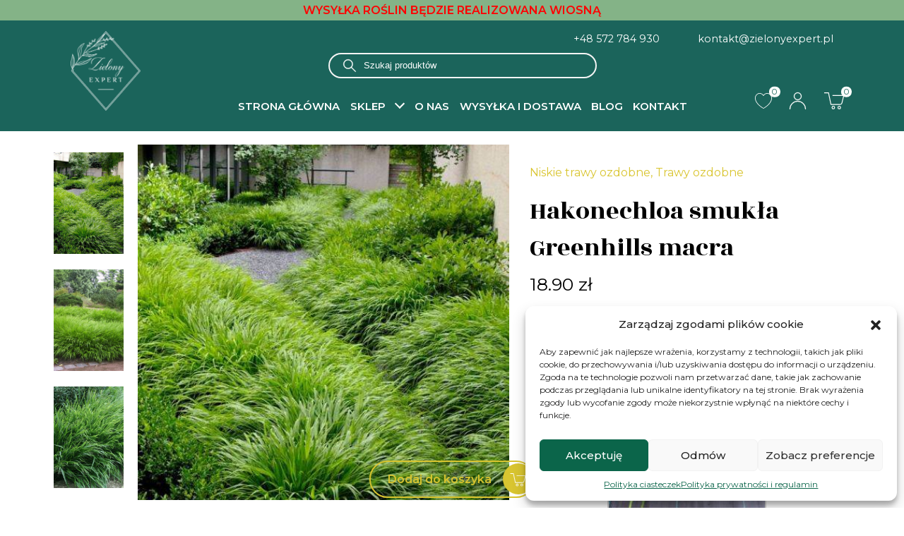

--- FILE ---
content_type: text/html; charset=UTF-8
request_url: https://zielonyexpert.pl/produkt/hakonechloa-greenhills/
body_size: 47175
content:
<!DOCTYPE html>
<html class="no-js" lang="pl-PL">
	<head>
		<!-- Google Tag Manager -->
		<script>(function(w,d,s,l,i){w[l]=w[l]||[];w[l].push({'gtm.start':
															  new Date().getTime(),event:'gtm.js'});var f=d.getElementsByTagName(s)[0],
				j=d.createElement(s),dl=l!='dataLayer'?'&l='+l:'';j.async=true;j.src=
					'https://www.googletagmanager.com/gtm.js?id='+i+dl;f.parentNode.insertBefore(j,f);
									})(window,document,'script','dataLayer','GTM-WR39GNF');</script>
		<!-- End Google Tag Manager -->
		<!-- Google tag (gtag.js) event - delayed navigation helper -->
<script>
  // Helper function to delay opening a URL until a gtag event is sent.
  // Call it in response to an action that should navigate to a URL.
  function gtagSendEvent(url) {
    var callback = function () {
      if (typeof url === 'string') {
        window.location = url;
      }
    };
    gtag('event', 'conversion_event_purchase', {
      'event_callback': callback,
      'event_timeout': 2000,
      // <event_parameters>
    });
    return false;
  }
</script>
		<meta charset="utf-8">
		<meta http-equiv="X-UA-Compatible" content="IE=edge">
		<meta name="viewport" content="width=device-width, initial-scale=1.0">
		<meta name="google-site-verification" content="A75VysPtChzos1dmYNRkOBE_R3VM6EeyGwFqM1zu-II" />
		
		<link rel="preconnect" href="https://fonts.gstatic.com" crossorigin>
		<link rel="preload" as="style" href="https://fonts.googleapis.com/css2?family=Montserrat:wght@300;400;500;600&family=Rozha+One&display=swap">
		<link href="https://fonts.googleapis.com/css2?family=Montserrat:wght@300;400;500;600&family=Rozha+One&display=swap" rel="stylesheet">
		<noscript>
			<link rel="stylesheet" href="https://fonts.googleapis.com/css2?family=Montserrat:wght@300;400;500;600&family=Rozha+One&display=swap">
		</noscript>

		<script>
			document.querySelector('html').classList.remove('no-js');
			document.querySelector('html').classList.add('js');
		</script>

						<script>document.documentElement.className = document.documentElement.className + ' yes-js js_active js'</script>
			<meta name='robots' content='index, follow, max-image-preview:large, max-snippet:-1, max-video-preview:-1' />

<!-- Google Tag Manager for WordPress by gtm4wp.com -->
<script data-cfasync="false" data-pagespeed-no-defer>
	var gtm4wp_datalayer_name = "dataLayer";
	var dataLayer = dataLayer || [];
	const gtm4wp_use_sku_instead = false;
	const gtm4wp_currency = 'PLN';
	const gtm4wp_product_per_impression = 10;
	const gtm4wp_clear_ecommerce = true;
</script>
<!-- End Google Tag Manager for WordPress by gtm4wp.com -->
	<!-- This site is optimized with the Yoast SEO plugin v24.3 - https://yoast.com/wordpress/plugins/seo/ -->
	<title>Hakonechloa smukła Greenhills | szkółka roślin | wysyłka</title>
	<meta name="description" content="Hakonechloa smukła Greenhills  niezwykle efektowna trawa ozdobna o szerokich liściach w kolorze soczystej zieleni. osiągająca maksymalną wysokość około 50cm" />
	<link rel="canonical" href="https://zielonyexpert.pl/produkt/hakonechloa-greenhills/" />
	<meta property="og:locale" content="pl_PL" />
	<meta property="og:type" content="article" />
	<meta property="og:title" content="Hakonechloa smukła Greenhills | szkółka roślin | wysyłka" />
	<meta property="og:description" content="Hakonechloa smukła Greenhills  niezwykle efektowna trawa ozdobna o szerokich liściach w kolorze soczystej zieleni. osiągająca maksymalną wysokość około 50cm" />
	<meta property="og:url" content="https://zielonyexpert.pl/produkt/hakonechloa-greenhills/" />
	<meta property="og:site_name" content="Zielony Expert" />
	<meta property="article:modified_time" content="2026-01-10T22:35:28+00:00" />
	<meta property="og:image" content="https://zielonyexpert.pl/wp-content/uploads/2022/03/hakonechloa-grenhills.jpg" />
	<meta property="og:image:width" content="500" />
	<meta property="og:image:height" content="686" />
	<meta property="og:image:type" content="image/jpeg" />
	<meta name="twitter:card" content="summary_large_image" />
	<meta name="twitter:label1" content="Szacowany czas czytania" />
	<meta name="twitter:data1" content="4 minuty" />
	<script type="application/ld+json" class="yoast-schema-graph">{"@context":"https://schema.org","@graph":[{"@type":"WebPage","@id":"https://zielonyexpert.pl/produkt/hakonechloa-greenhills/","url":"https://zielonyexpert.pl/produkt/hakonechloa-greenhills/","name":"Hakonechloa smukła Greenhills | szkółka roślin | wysyłka","isPartOf":{"@id":"https://zielonyexpert.pl/#website"},"primaryImageOfPage":{"@id":"https://zielonyexpert.pl/produkt/hakonechloa-greenhills/#primaryimage"},"image":{"@id":"https://zielonyexpert.pl/produkt/hakonechloa-greenhills/#primaryimage"},"thumbnailUrl":"https://zielonyexpert.pl/wp-content/uploads/2022/03/hakonechloa-grenhills.jpg","datePublished":"2021-07-22T15:41:32+00:00","dateModified":"2026-01-10T22:35:28+00:00","description":"Hakonechloa smukła Greenhills  niezwykle efektowna trawa ozdobna o szerokich liściach w kolorze soczystej zieleni. osiągająca maksymalną wysokość około 50cm","breadcrumb":{"@id":"https://zielonyexpert.pl/produkt/hakonechloa-greenhills/#breadcrumb"},"inLanguage":"pl-PL","potentialAction":[{"@type":"ReadAction","target":["https://zielonyexpert.pl/produkt/hakonechloa-greenhills/"]}]},{"@type":"ImageObject","inLanguage":"pl-PL","@id":"https://zielonyexpert.pl/produkt/hakonechloa-greenhills/#primaryimage","url":"https://zielonyexpert.pl/wp-content/uploads/2022/03/hakonechloa-grenhills.jpg","contentUrl":"https://zielonyexpert.pl/wp-content/uploads/2022/03/hakonechloa-grenhills.jpg","width":500,"height":686,"caption":"hakonechloa grenhills"},{"@type":"BreadcrumbList","@id":"https://zielonyexpert.pl/produkt/hakonechloa-greenhills/#breadcrumb","itemListElement":[{"@type":"ListItem","position":1,"name":"Strona główna","item":"https://zielonyexpert.pl/"},{"@type":"ListItem","position":2,"name":"Sklep","item":"https://zielonyexpert.pl/sklep/"},{"@type":"ListItem","position":3,"name":"Hakonechloa smukła Greenhills macra"}]},{"@type":"WebSite","@id":"https://zielonyexpert.pl/#website","url":"https://zielonyexpert.pl/","name":"Zielony Expert","description":"Trawy ozdobne, byliny i zioła - rośliny do ogrodu","potentialAction":[{"@type":"SearchAction","target":{"@type":"EntryPoint","urlTemplate":"https://zielonyexpert.pl/?s={search_term_string}"},"query-input":{"@type":"PropertyValueSpecification","valueRequired":true,"valueName":"search_term_string"}}],"inLanguage":"pl-PL"}]}</script>
	<!-- / Yoast SEO plugin. -->


<link rel='dns-prefetch' href='//stackpath.bootstrapcdn.com' />
<link rel='dns-prefetch' href='//cdnjs.cloudflare.com' />
<link rel="alternate" title="oEmbed (JSON)" type="application/json+oembed" href="https://zielonyexpert.pl/wp-json/oembed/1.0/embed?url=https%3A%2F%2Fzielonyexpert.pl%2Fprodukt%2Fhakonechloa-greenhills%2F" />
<link rel="alternate" title="oEmbed (XML)" type="text/xml+oembed" href="https://zielonyexpert.pl/wp-json/oembed/1.0/embed?url=https%3A%2F%2Fzielonyexpert.pl%2Fprodukt%2Fhakonechloa-greenhills%2F&#038;format=xml" />
<style id='wp-img-auto-sizes-contain-inline-css' type='text/css'>
img:is([sizes=auto i],[sizes^="auto," i]){contain-intrinsic-size:3000px 1500px}
/*# sourceURL=wp-img-auto-sizes-contain-inline-css */
</style>
<link rel='stylesheet' id='woocommerce-dhl-blocks-integration-editor-css' href='https://zielonyexpert.pl/wp-content/plugins/woocommerce-dhl/build/style-point-selection-block.css?ver=1738067610' type='text/css' media='all' />
<link rel='stylesheet' id='wp-components-css' href='https://zielonyexpert.pl/wp-includes/css/dist/components/style.min.css?ver=6.9' type='text/css' media='all' />
<link rel='stylesheet' id='woocommerce-dpd-blocks-integration-frontend-css' href='https://zielonyexpert.pl/wp-content/plugins/woocommerce-dpd/build/style-point-selection-block.css?ver=1738067725' type='text/css' media='all' />
<link rel='stylesheet' id='woocommerce-dpd-blocks-integration-editor-css' href='https://zielonyexpert.pl/wp-content/plugins/woocommerce-dpd/build/style-point-selection-block.css?ver=1738067725' type='text/css' media='all' />
<link rel='stylesheet' id='wp-block-library-css' href='https://zielonyexpert.pl/wp-includes/css/dist/block-library/style.min.css?ver=6.9' type='text/css' media='all' />
<link rel='stylesheet' id='wc-blocks-style-css' href='https://zielonyexpert.pl/wp-content/plugins/woocommerce/assets/client/blocks/wc-blocks.css?ver=wc-9.6.3' type='text/css' media='all' />
<style id='global-styles-inline-css' type='text/css'>
:root{--wp--preset--aspect-ratio--square: 1;--wp--preset--aspect-ratio--4-3: 4/3;--wp--preset--aspect-ratio--3-4: 3/4;--wp--preset--aspect-ratio--3-2: 3/2;--wp--preset--aspect-ratio--2-3: 2/3;--wp--preset--aspect-ratio--16-9: 16/9;--wp--preset--aspect-ratio--9-16: 9/16;--wp--preset--color--black: #000000;--wp--preset--color--cyan-bluish-gray: #abb8c3;--wp--preset--color--white: #ffffff;--wp--preset--color--pale-pink: #f78da7;--wp--preset--color--vivid-red: #cf2e2e;--wp--preset--color--luminous-vivid-orange: #ff6900;--wp--preset--color--luminous-vivid-amber: #fcb900;--wp--preset--color--light-green-cyan: #7bdcb5;--wp--preset--color--vivid-green-cyan: #00d084;--wp--preset--color--pale-cyan-blue: #8ed1fc;--wp--preset--color--vivid-cyan-blue: #0693e3;--wp--preset--color--vivid-purple: #9b51e0;--wp--preset--gradient--vivid-cyan-blue-to-vivid-purple: linear-gradient(135deg,rgb(6,147,227) 0%,rgb(155,81,224) 100%);--wp--preset--gradient--light-green-cyan-to-vivid-green-cyan: linear-gradient(135deg,rgb(122,220,180) 0%,rgb(0,208,130) 100%);--wp--preset--gradient--luminous-vivid-amber-to-luminous-vivid-orange: linear-gradient(135deg,rgb(252,185,0) 0%,rgb(255,105,0) 100%);--wp--preset--gradient--luminous-vivid-orange-to-vivid-red: linear-gradient(135deg,rgb(255,105,0) 0%,rgb(207,46,46) 100%);--wp--preset--gradient--very-light-gray-to-cyan-bluish-gray: linear-gradient(135deg,rgb(238,238,238) 0%,rgb(169,184,195) 100%);--wp--preset--gradient--cool-to-warm-spectrum: linear-gradient(135deg,rgb(74,234,220) 0%,rgb(151,120,209) 20%,rgb(207,42,186) 40%,rgb(238,44,130) 60%,rgb(251,105,98) 80%,rgb(254,248,76) 100%);--wp--preset--gradient--blush-light-purple: linear-gradient(135deg,rgb(255,206,236) 0%,rgb(152,150,240) 100%);--wp--preset--gradient--blush-bordeaux: linear-gradient(135deg,rgb(254,205,165) 0%,rgb(254,45,45) 50%,rgb(107,0,62) 100%);--wp--preset--gradient--luminous-dusk: linear-gradient(135deg,rgb(255,203,112) 0%,rgb(199,81,192) 50%,rgb(65,88,208) 100%);--wp--preset--gradient--pale-ocean: linear-gradient(135deg,rgb(255,245,203) 0%,rgb(182,227,212) 50%,rgb(51,167,181) 100%);--wp--preset--gradient--electric-grass: linear-gradient(135deg,rgb(202,248,128) 0%,rgb(113,206,126) 100%);--wp--preset--gradient--midnight: linear-gradient(135deg,rgb(2,3,129) 0%,rgb(40,116,252) 100%);--wp--preset--font-size--small: 14px;--wp--preset--font-size--medium: 20px;--wp--preset--font-size--large: 22px;--wp--preset--font-size--x-large: 42px;--wp--preset--font-size--normal: 16px;--wp--preset--font-size--huge: 28px;--wp--preset--font-family--inter: "Inter", sans-serif;--wp--preset--font-family--cardo: Cardo;--wp--preset--spacing--20: 0.44rem;--wp--preset--spacing--30: 0.67rem;--wp--preset--spacing--40: 1rem;--wp--preset--spacing--50: 1.5rem;--wp--preset--spacing--60: 2.25rem;--wp--preset--spacing--70: 3.38rem;--wp--preset--spacing--80: 5.06rem;--wp--preset--shadow--natural: 6px 6px 9px rgba(0, 0, 0, 0.2);--wp--preset--shadow--deep: 12px 12px 50px rgba(0, 0, 0, 0.4);--wp--preset--shadow--sharp: 6px 6px 0px rgba(0, 0, 0, 0.2);--wp--preset--shadow--outlined: 6px 6px 0px -3px rgb(255, 255, 255), 6px 6px rgb(0, 0, 0);--wp--preset--shadow--crisp: 6px 6px 0px rgb(0, 0, 0);}:where(.is-layout-flex){gap: 0.5em;}:where(.is-layout-grid){gap: 0.5em;}body .is-layout-flex{display: flex;}.is-layout-flex{flex-wrap: wrap;align-items: center;}.is-layout-flex > :is(*, div){margin: 0;}body .is-layout-grid{display: grid;}.is-layout-grid > :is(*, div){margin: 0;}:where(.wp-block-columns.is-layout-flex){gap: 2em;}:where(.wp-block-columns.is-layout-grid){gap: 2em;}:where(.wp-block-post-template.is-layout-flex){gap: 1.25em;}:where(.wp-block-post-template.is-layout-grid){gap: 1.25em;}.has-black-color{color: var(--wp--preset--color--black) !important;}.has-cyan-bluish-gray-color{color: var(--wp--preset--color--cyan-bluish-gray) !important;}.has-white-color{color: var(--wp--preset--color--white) !important;}.has-pale-pink-color{color: var(--wp--preset--color--pale-pink) !important;}.has-vivid-red-color{color: var(--wp--preset--color--vivid-red) !important;}.has-luminous-vivid-orange-color{color: var(--wp--preset--color--luminous-vivid-orange) !important;}.has-luminous-vivid-amber-color{color: var(--wp--preset--color--luminous-vivid-amber) !important;}.has-light-green-cyan-color{color: var(--wp--preset--color--light-green-cyan) !important;}.has-vivid-green-cyan-color{color: var(--wp--preset--color--vivid-green-cyan) !important;}.has-pale-cyan-blue-color{color: var(--wp--preset--color--pale-cyan-blue) !important;}.has-vivid-cyan-blue-color{color: var(--wp--preset--color--vivid-cyan-blue) !important;}.has-vivid-purple-color{color: var(--wp--preset--color--vivid-purple) !important;}.has-black-background-color{background-color: var(--wp--preset--color--black) !important;}.has-cyan-bluish-gray-background-color{background-color: var(--wp--preset--color--cyan-bluish-gray) !important;}.has-white-background-color{background-color: var(--wp--preset--color--white) !important;}.has-pale-pink-background-color{background-color: var(--wp--preset--color--pale-pink) !important;}.has-vivid-red-background-color{background-color: var(--wp--preset--color--vivid-red) !important;}.has-luminous-vivid-orange-background-color{background-color: var(--wp--preset--color--luminous-vivid-orange) !important;}.has-luminous-vivid-amber-background-color{background-color: var(--wp--preset--color--luminous-vivid-amber) !important;}.has-light-green-cyan-background-color{background-color: var(--wp--preset--color--light-green-cyan) !important;}.has-vivid-green-cyan-background-color{background-color: var(--wp--preset--color--vivid-green-cyan) !important;}.has-pale-cyan-blue-background-color{background-color: var(--wp--preset--color--pale-cyan-blue) !important;}.has-vivid-cyan-blue-background-color{background-color: var(--wp--preset--color--vivid-cyan-blue) !important;}.has-vivid-purple-background-color{background-color: var(--wp--preset--color--vivid-purple) !important;}.has-black-border-color{border-color: var(--wp--preset--color--black) !important;}.has-cyan-bluish-gray-border-color{border-color: var(--wp--preset--color--cyan-bluish-gray) !important;}.has-white-border-color{border-color: var(--wp--preset--color--white) !important;}.has-pale-pink-border-color{border-color: var(--wp--preset--color--pale-pink) !important;}.has-vivid-red-border-color{border-color: var(--wp--preset--color--vivid-red) !important;}.has-luminous-vivid-orange-border-color{border-color: var(--wp--preset--color--luminous-vivid-orange) !important;}.has-luminous-vivid-amber-border-color{border-color: var(--wp--preset--color--luminous-vivid-amber) !important;}.has-light-green-cyan-border-color{border-color: var(--wp--preset--color--light-green-cyan) !important;}.has-vivid-green-cyan-border-color{border-color: var(--wp--preset--color--vivid-green-cyan) !important;}.has-pale-cyan-blue-border-color{border-color: var(--wp--preset--color--pale-cyan-blue) !important;}.has-vivid-cyan-blue-border-color{border-color: var(--wp--preset--color--vivid-cyan-blue) !important;}.has-vivid-purple-border-color{border-color: var(--wp--preset--color--vivid-purple) !important;}.has-vivid-cyan-blue-to-vivid-purple-gradient-background{background: var(--wp--preset--gradient--vivid-cyan-blue-to-vivid-purple) !important;}.has-light-green-cyan-to-vivid-green-cyan-gradient-background{background: var(--wp--preset--gradient--light-green-cyan-to-vivid-green-cyan) !important;}.has-luminous-vivid-amber-to-luminous-vivid-orange-gradient-background{background: var(--wp--preset--gradient--luminous-vivid-amber-to-luminous-vivid-orange) !important;}.has-luminous-vivid-orange-to-vivid-red-gradient-background{background: var(--wp--preset--gradient--luminous-vivid-orange-to-vivid-red) !important;}.has-very-light-gray-to-cyan-bluish-gray-gradient-background{background: var(--wp--preset--gradient--very-light-gray-to-cyan-bluish-gray) !important;}.has-cool-to-warm-spectrum-gradient-background{background: var(--wp--preset--gradient--cool-to-warm-spectrum) !important;}.has-blush-light-purple-gradient-background{background: var(--wp--preset--gradient--blush-light-purple) !important;}.has-blush-bordeaux-gradient-background{background: var(--wp--preset--gradient--blush-bordeaux) !important;}.has-luminous-dusk-gradient-background{background: var(--wp--preset--gradient--luminous-dusk) !important;}.has-pale-ocean-gradient-background{background: var(--wp--preset--gradient--pale-ocean) !important;}.has-electric-grass-gradient-background{background: var(--wp--preset--gradient--electric-grass) !important;}.has-midnight-gradient-background{background: var(--wp--preset--gradient--midnight) !important;}.has-small-font-size{font-size: var(--wp--preset--font-size--small) !important;}.has-medium-font-size{font-size: var(--wp--preset--font-size--medium) !important;}.has-large-font-size{font-size: var(--wp--preset--font-size--large) !important;}.has-x-large-font-size{font-size: var(--wp--preset--font-size--x-large) !important;}
/*# sourceURL=global-styles-inline-css */
</style>

<style id='classic-theme-styles-inline-css' type='text/css'>
/*! This file is auto-generated */
.wp-block-button__link{color:#fff;background-color:#32373c;border-radius:9999px;box-shadow:none;text-decoration:none;padding:calc(.667em + 2px) calc(1.333em + 2px);font-size:1.125em}.wp-block-file__button{background:#32373c;color:#fff;text-decoration:none}
/*# sourceURL=/wp-includes/css/classic-themes.min.css */
</style>
<link rel='stylesheet' id='contact-form-7-css' href='https://zielonyexpert.pl/wp-content/plugins/contact-form-7/includes/css/styles.css?ver=6.0.3' type='text/css' media='all' />
<link rel='stylesheet' id='mailerlite_forms.css-css' href='https://zielonyexpert.pl/wp-content/plugins/official-mailerlite-sign-up-forms/assets/css/mailerlite_forms.css?ver=1.7.13' type='text/css' media='all' />
<link rel='stylesheet' id='responsive-lightbox-tosrus-css' href='https://zielonyexpert.pl/wp-content/plugins/responsive-lightbox/assets/tosrus/jquery.tosrus.min.css?ver=2.4.8' type='text/css' media='all' />
<link rel='stylesheet' id='tpay_gateway_css-css' href='https://zielonyexpert.pl/wp-content/plugins/tpay-woocommerce-2/views/assets/main.css?ver=1769327990' type='text/css' media='all' />
<link rel='stylesheet' id='woof-css' href='https://zielonyexpert.pl/wp-content/plugins/woocommerce-products-filter/css/front.css?ver=1.3.6.4' type='text/css' media='all' />
<style id='woof-inline-css' type='text/css'>

.woof_products_top_panel li span, .woof_products_top_panel2 li span{background: url(https://zielonyexpert.pl/wp-content/plugins/woocommerce-products-filter/img/delete.png);background-size: 14px 14px;background-repeat: no-repeat;background-position: right;}
.woof_edit_view{
                    display: none;
                }
.woof_price_search_container .price_slider_amount button.button{
                        display: none;
                    }

                    /***** END: hiding submit button of the price slider ******/

/*# sourceURL=woof-inline-css */
</style>
<link rel='stylesheet' id='chosen-drop-down-css' href='https://zielonyexpert.pl/wp-content/plugins/woocommerce-products-filter/js/chosen/chosen.min.css?ver=1.3.6.4' type='text/css' media='all' />
<link rel='stylesheet' id='icheck-jquery-color-flat-css' href='https://zielonyexpert.pl/wp-content/plugins/woocommerce-products-filter/js/icheck/skins/flat/_all.css?ver=1.3.6.4' type='text/css' media='all' />
<link rel='stylesheet' id='icheck-jquery-color-square-css' href='https://zielonyexpert.pl/wp-content/plugins/woocommerce-products-filter/js/icheck/skins/square/_all.css?ver=1.3.6.4' type='text/css' media='all' />
<link rel='stylesheet' id='icheck-jquery-color-minimal-css' href='https://zielonyexpert.pl/wp-content/plugins/woocommerce-products-filter/js/icheck/skins/minimal/_all.css?ver=1.3.6.4' type='text/css' media='all' />
<link rel='stylesheet' id='woof_by_author_html_items-css' href='https://zielonyexpert.pl/wp-content/plugins/woocommerce-products-filter/ext/by_author/css/by_author.css?ver=1.3.6.4' type='text/css' media='all' />
<link rel='stylesheet' id='woof_by_instock_html_items-css' href='https://zielonyexpert.pl/wp-content/plugins/woocommerce-products-filter/ext/by_instock/css/by_instock.css?ver=1.3.6.4' type='text/css' media='all' />
<link rel='stylesheet' id='woof_by_onsales_html_items-css' href='https://zielonyexpert.pl/wp-content/plugins/woocommerce-products-filter/ext/by_onsales/css/by_onsales.css?ver=1.3.6.4' type='text/css' media='all' />
<link rel='stylesheet' id='woof_by_text_html_items-css' href='https://zielonyexpert.pl/wp-content/plugins/woocommerce-products-filter/ext/by_text/assets/css/front.css?ver=1.3.6.4' type='text/css' media='all' />
<link rel='stylesheet' id='woof_label_html_items-css' href='https://zielonyexpert.pl/wp-content/plugins/woocommerce-products-filter/ext/label/css/html_types/label.css?ver=1.3.6.4' type='text/css' media='all' />
<link rel='stylesheet' id='woof_select_radio_check_html_items-css' href='https://zielonyexpert.pl/wp-content/plugins/woocommerce-products-filter/ext/select_radio_check/css/html_types/select_radio_check.css?ver=1.3.6.4' type='text/css' media='all' />
<link rel='stylesheet' id='woof_sd_html_items_checkbox-css' href='https://zielonyexpert.pl/wp-content/plugins/woocommerce-products-filter/ext/smart_designer/css/elements/checkbox.css?ver=1.3.6.4' type='text/css' media='all' />
<link rel='stylesheet' id='woof_sd_html_items_radio-css' href='https://zielonyexpert.pl/wp-content/plugins/woocommerce-products-filter/ext/smart_designer/css/elements/radio.css?ver=1.3.6.4' type='text/css' media='all' />
<link rel='stylesheet' id='woof_sd_html_items_switcher-css' href='https://zielonyexpert.pl/wp-content/plugins/woocommerce-products-filter/ext/smart_designer/css/elements/switcher.css?ver=1.3.6.4' type='text/css' media='all' />
<link rel='stylesheet' id='woof_sd_html_items_color-css' href='https://zielonyexpert.pl/wp-content/plugins/woocommerce-products-filter/ext/smart_designer/css/elements/color.css?ver=1.3.6.4' type='text/css' media='all' />
<link rel='stylesheet' id='woof_sd_html_items_tooltip-css' href='https://zielonyexpert.pl/wp-content/plugins/woocommerce-products-filter/ext/smart_designer/css/tooltip.css?ver=1.3.6.4' type='text/css' media='all' />
<link rel='stylesheet' id='woof_sd_html_items_front-css' href='https://zielonyexpert.pl/wp-content/plugins/woocommerce-products-filter/ext/smart_designer/css/front.css?ver=1.3.6.4' type='text/css' media='all' />
<link rel='stylesheet' id='woof-switcher23-css' href='https://zielonyexpert.pl/wp-content/plugins/woocommerce-products-filter/css/switcher.css?ver=1.3.6.4' type='text/css' media='all' />
<link rel='stylesheet' id='photoswipe-css' href='https://zielonyexpert.pl/wp-content/plugins/woocommerce/assets/css/photoswipe/photoswipe.min.css?ver=9.6.3' type='text/css' media='all' />
<link rel='stylesheet' id='photoswipe-default-skin-css' href='https://zielonyexpert.pl/wp-content/plugins/woocommerce/assets/css/photoswipe/default-skin/default-skin.min.css?ver=9.6.3' type='text/css' media='all' />
<link rel='stylesheet' id='woocommerce-layout-css' href='https://zielonyexpert.pl/wp-content/plugins/woocommerce/assets/css/woocommerce-layout.css?ver=9.6.3' type='text/css' media='all' />
<link rel='stylesheet' id='woocommerce-smallscreen-css' href='https://zielonyexpert.pl/wp-content/plugins/woocommerce/assets/css/woocommerce-smallscreen.css?ver=9.6.3' type='text/css' media='only screen and (max-width: 768px)' />
<link rel='stylesheet' id='woocommerce-general-css' href='https://zielonyexpert.pl/wp-content/plugins/woocommerce/assets/css/woocommerce.css?ver=9.6.3' type='text/css' media='all' />
<style id='woocommerce-inline-inline-css' type='text/css'>
.woocommerce form .form-row .required { visibility: visible; }
/*# sourceURL=woocommerce-inline-inline-css */
</style>
<link rel='stylesheet' id='cmplz-general-css' href='https://zielonyexpert.pl/wp-content/plugins/complianz-gdpr/assets/css/cookieblocker.min.css?ver=1738067143' type='text/css' media='all' />
<link rel='stylesheet' id='megamenu-css' href='https://zielonyexpert.pl/wp-content/uploads/maxmegamenu/style.css?ver=f51ea9' type='text/css' media='all' />
<link rel='stylesheet' id='jquery-selectBox-css' href='https://zielonyexpert.pl/wp-content/plugins/yith-woocommerce-wishlist/assets/css/jquery.selectBox.css?ver=1.2.0' type='text/css' media='all' />
<link rel='stylesheet' id='woocommerce_prettyPhoto_css-css' href='//zielonyexpert.pl/wp-content/plugins/woocommerce/assets/css/prettyPhoto.css?ver=3.1.6' type='text/css' media='all' />
<link rel='stylesheet' id='yith-wcwl-main-css' href='https://zielonyexpert.pl/wp-content/plugins/yith-woocommerce-wishlist/assets/css/style.css?ver=4.1.0' type='text/css' media='all' />
<style id='yith-wcwl-main-inline-css' type='text/css'>
 :root { --add-to-wishlist-icon-color: #000000; --added-to-wishlist-icon-color: #000000; --color-add-to-wishlist-background: #333333; --color-add-to-wishlist-text: #FFFFFF; --color-add-to-wishlist-border: #333333; --color-add-to-wishlist-background-hover: #333333; --color-add-to-wishlist-text-hover: #FFFFFF; --color-add-to-wishlist-border-hover: #333333; --rounded-corners-radius: 16px; --color-add-to-cart-background: #333333; --color-add-to-cart-text: #FFFFFF; --color-add-to-cart-border: #333333; --color-add-to-cart-background-hover: #4F4F4F; --color-add-to-cart-text-hover: #FFFFFF; --color-add-to-cart-border-hover: #4F4F4F; --add-to-cart-rounded-corners-radius: 16px; --color-button-style-1-background: #333333; --color-button-style-1-text: #FFFFFF; --color-button-style-1-border: #333333; --color-button-style-1-background-hover: #4F4F4F; --color-button-style-1-text-hover: #FFFFFF; --color-button-style-1-border-hover: #4F4F4F; --color-button-style-2-background: #333333; --color-button-style-2-text: #FFFFFF; --color-button-style-2-border: #333333; --color-button-style-2-background-hover: #4F4F4F; --color-button-style-2-text-hover: #FFFFFF; --color-button-style-2-border-hover: #4F4F4F; --color-wishlist-table-background: #FFFFFF; --color-wishlist-table-text: #6d6c6c; --color-wishlist-table-border: #FFFFFF; --color-headers-background: #F4F4F4; --color-share-button-color: #FFFFFF; --color-share-button-color-hover: #FFFFFF; --color-fb-button-background: #39599E; --color-fb-button-background-hover: #595A5A; --color-tw-button-background: #45AFE2; --color-tw-button-background-hover: #595A5A; --color-pr-button-background: #AB2E31; --color-pr-button-background-hover: #595A5A; --color-em-button-background: #FBB102; --color-em-button-background-hover: #595A5A; --color-wa-button-background: #00A901; --color-wa-button-background-hover: #595A5A; --feedback-duration: 3s } 
 :root { --add-to-wishlist-icon-color: #000000; --added-to-wishlist-icon-color: #000000; --color-add-to-wishlist-background: #333333; --color-add-to-wishlist-text: #FFFFFF; --color-add-to-wishlist-border: #333333; --color-add-to-wishlist-background-hover: #333333; --color-add-to-wishlist-text-hover: #FFFFFF; --color-add-to-wishlist-border-hover: #333333; --rounded-corners-radius: 16px; --color-add-to-cart-background: #333333; --color-add-to-cart-text: #FFFFFF; --color-add-to-cart-border: #333333; --color-add-to-cart-background-hover: #4F4F4F; --color-add-to-cart-text-hover: #FFFFFF; --color-add-to-cart-border-hover: #4F4F4F; --add-to-cart-rounded-corners-radius: 16px; --color-button-style-1-background: #333333; --color-button-style-1-text: #FFFFFF; --color-button-style-1-border: #333333; --color-button-style-1-background-hover: #4F4F4F; --color-button-style-1-text-hover: #FFFFFF; --color-button-style-1-border-hover: #4F4F4F; --color-button-style-2-background: #333333; --color-button-style-2-text: #FFFFFF; --color-button-style-2-border: #333333; --color-button-style-2-background-hover: #4F4F4F; --color-button-style-2-text-hover: #FFFFFF; --color-button-style-2-border-hover: #4F4F4F; --color-wishlist-table-background: #FFFFFF; --color-wishlist-table-text: #6d6c6c; --color-wishlist-table-border: #FFFFFF; --color-headers-background: #F4F4F4; --color-share-button-color: #FFFFFF; --color-share-button-color-hover: #FFFFFF; --color-fb-button-background: #39599E; --color-fb-button-background-hover: #595A5A; --color-tw-button-background: #45AFE2; --color-tw-button-background-hover: #595A5A; --color-pr-button-background: #AB2E31; --color-pr-button-background-hover: #595A5A; --color-em-button-background: #FBB102; --color-em-button-background-hover: #595A5A; --color-wa-button-background: #00A901; --color-wa-button-background-hover: #595A5A; --feedback-duration: 3s } 
/*# sourceURL=yith-wcwl-main-inline-css */
</style>
<link rel='stylesheet' id='brands-styles-css' href='https://zielonyexpert.pl/wp-content/plugins/woocommerce/assets/css/brands.css?ver=9.6.3' type='text/css' media='all' />
<link rel='stylesheet' id='dgwt-wcas-style-css' href='https://zielonyexpert.pl/wp-content/plugins/ajax-search-for-woocommerce/assets/css/style.min.css?ver=1.30.0' type='text/css' media='all' />
<link rel='stylesheet' id='flexible-shipping-free-shipping-css' href='https://zielonyexpert.pl/wp-content/plugins/flexible-shipping/assets/dist/css/free-shipping.css?ver=5.1.3.2' type='text/css' media='all' />
<link rel='stylesheet' id='wp-pagenavi-css' href='https://zielonyexpert.pl/wp-content/plugins/wp-pagenavi/pagenavi-css.css?ver=2.70' type='text/css' media='all' />
<link rel='stylesheet' id='jquery-lazyloadxt-spinner-css-css' href='//zielonyexpert.pl/wp-content/plugins/a3-lazy-load/assets/css/jquery.lazyloadxt.spinner.css?ver=6.9' type='text/css' media='all' />
<link rel='stylesheet' id='a3a3_lazy_load-css' href='//zielonyexpert.pl/wp-content/uploads/sass/a3_lazy_load.min.css?ver=1754385096' type='text/css' media='all' />
<link rel='stylesheet' id='bootstrap4-css' href='https://stackpath.bootstrapcdn.com/bootstrap/4.5.1/css/bootstrap.min.css?ver=4.5.1' type='text/css' media='all' />
<link rel='stylesheet' id='slick-css' href='https://cdnjs.cloudflare.com/ajax/libs/slick-carousel/1.8.1/slick.min.css' type='text/css' media='all' />
<link rel='stylesheet' id='animate-css' href='https://cdnjs.cloudflare.com/ajax/libs/animate.css/3.7.2/animate.min.css' type='text/css' media='all' />
<link rel='stylesheet' id='theme-css' href='https://zielonyexpert.pl/wp-content/themes/zielonyexpert/theme/css/b4st.css' type='text/css' media='all' />
<link rel='stylesheet' id='style-css' href='https://zielonyexpert.pl/wp-content/themes/zielonyexpert/style.css' type='text/css' media='all' />
<link rel='stylesheet' id='style-new-css' href='https://zielonyexpert.pl/wp-content/themes/zielonyexpert/style-new.css' type='text/css' media='all' />
<link rel='stylesheet' id='cwginstock_frontend_css-css' href='https://zielonyexpert.pl/wp-content/plugins/back-in-stock-notifier-for-woocommerce/assets/css/frontend.min.css?ver=5.7.8' type='text/css' media='' />
<link rel='stylesheet' id='cwginstock_bootstrap-css' href='https://zielonyexpert.pl/wp-content/plugins/back-in-stock-notifier-for-woocommerce/assets/css/bootstrap.min.css?ver=5.7.8' type='text/css' media='' />
<script type="text/javascript" id="woof-husky-js-extra">
/* <![CDATA[ */
var woof_husky_txt = {"ajax_url":"https://zielonyexpert.pl/wp-admin/admin-ajax.php","plugin_uri":"https://zielonyexpert.pl/wp-content/plugins/woocommerce-products-filter/ext/by_text/","loader":"https://zielonyexpert.pl/wp-content/plugins/woocommerce-products-filter/ext/by_text/assets/img/ajax-loader.gif","not_found":"Nothing found!","prev":"Prev","next":"Next","site_link":"https://zielonyexpert.pl","default_data":{"placeholder":"","behavior":"title","search_by_full_word":0,"autocomplete":1,"how_to_open_links":0,"taxonomy_compatibility":0,"sku_compatibility":0,"custom_fields":"","search_desc_variant":0,"view_text_length":10,"min_symbols":3,"max_posts":10,"image":"","notes_for_customer":"","template":"default","max_open_height":300,"page":0}};
//# sourceURL=woof-husky-js-extra
/* ]]> */
</script>
<script type="text/javascript" src="https://zielonyexpert.pl/wp-content/plugins/woocommerce-products-filter/ext/by_text/assets/js/husky.js?ver=1.3.6.4" id="woof-husky-js"></script>
<script type="text/javascript" src="https://zielonyexpert.pl/wp-includes/js/jquery/jquery.min.js?ver=3.7.1" id="jquery-core-js"></script>
<script type="text/javascript" src="https://zielonyexpert.pl/wp-includes/js/jquery/jquery-migrate.min.js?ver=3.4.1" id="jquery-migrate-js"></script>
<script type="text/javascript" src="https://zielonyexpert.pl/wp-content/plugins/responsive-lightbox/assets/tosrus/jquery.tosrus.min.js?ver=2.4.8" id="responsive-lightbox-tosrus-js"></script>
<script type="text/javascript" src="https://zielonyexpert.pl/wp-includes/js/underscore.min.js?ver=1.13.7" id="underscore-js"></script>
<script type="text/javascript" src="https://zielonyexpert.pl/wp-content/plugins/responsive-lightbox/assets/infinitescroll/infinite-scroll.pkgd.min.js?ver=6.9" id="responsive-lightbox-infinite-scroll-js"></script>
<script type="text/javascript" id="responsive-lightbox-js-before">
/* <![CDATA[ */
var rlArgs = {"script":"tosrus","selector":"lightbox","customEvents":"","activeGalleries":true,"effect":"slide","infinite":true,"keys":true,"autoplay":true,"pauseOnHover":false,"timeout":4000,"pagination":true,"paginationType":"thumbnails","closeOnClick":true,"woocommerce_gallery":false,"ajaxurl":"https:\/\/zielonyexpert.pl\/wp-admin\/admin-ajax.php","nonce":"bbf6d85a22","preview":false,"postId":14913,"scriptExtension":false};

//# sourceURL=responsive-lightbox-js-before
/* ]]> */
</script>
<script type="text/javascript" src="https://zielonyexpert.pl/wp-content/plugins/responsive-lightbox/js/front.js?ver=2.4.8" id="responsive-lightbox-js"></script>
<script type="text/javascript" src="https://zielonyexpert.pl/wp-content/plugins/woocommerce/assets/js/jquery-blockui/jquery.blockUI.min.js?ver=2.7.0-wc.9.6.3" id="jquery-blockui-js" data-wp-strategy="defer"></script>
<script type="text/javascript" id="wc-add-to-cart-js-extra">
/* <![CDATA[ */
var wc_add_to_cart_params = {"ajax_url":"/wp-admin/admin-ajax.php","wc_ajax_url":"/?wc-ajax=%%endpoint%%","i18n_view_cart":"Zobacz koszyk","cart_url":"https://zielonyexpert.pl/koszyk/","is_cart":"","cart_redirect_after_add":"no"};
//# sourceURL=wc-add-to-cart-js-extra
/* ]]> */
</script>
<script type="text/javascript" src="https://zielonyexpert.pl/wp-content/plugins/woocommerce/assets/js/frontend/add-to-cart.min.js?ver=9.6.3" id="wc-add-to-cart-js" defer="defer" data-wp-strategy="defer"></script>
<script type="text/javascript" src="https://zielonyexpert.pl/wp-content/plugins/woocommerce/assets/js/flexslider/jquery.flexslider.min.js?ver=2.7.2-wc.9.6.3" id="flexslider-js" defer="defer" data-wp-strategy="defer"></script>
<script type="text/javascript" src="https://zielonyexpert.pl/wp-content/plugins/woocommerce/assets/js/photoswipe/photoswipe.min.js?ver=4.1.1-wc.9.6.3" id="photoswipe-js" defer="defer" data-wp-strategy="defer"></script>
<script type="text/javascript" src="https://zielonyexpert.pl/wp-content/plugins/woocommerce/assets/js/photoswipe/photoswipe-ui-default.min.js?ver=4.1.1-wc.9.6.3" id="photoswipe-ui-default-js" defer="defer" data-wp-strategy="defer"></script>
<script type="text/javascript" id="wc-single-product-js-extra">
/* <![CDATA[ */
var wc_single_product_params = {"i18n_required_rating_text":"Prosz\u0119 wybra\u0107 ocen\u0119","i18n_product_gallery_trigger_text":"Wy\u015bwietl pe\u0142noekranow\u0105 galeri\u0119 obrazk\u00f3w","review_rating_required":"yes","flexslider":{"rtl":false,"animation":"slide","smoothHeight":true,"directionNav":false,"controlNav":"thumbnails","slideshow":false,"animationSpeed":500,"animationLoop":false,"allowOneSlide":false},"zoom_enabled":"","zoom_options":[],"photoswipe_enabled":"1","photoswipe_options":{"shareEl":false,"closeOnScroll":false,"history":false,"hideAnimationDuration":0,"showAnimationDuration":0},"flexslider_enabled":"1"};
//# sourceURL=wc-single-product-js-extra
/* ]]> */
</script>
<script type="text/javascript" src="https://zielonyexpert.pl/wp-content/plugins/woocommerce/assets/js/frontend/single-product.min.js?ver=9.6.3" id="wc-single-product-js" defer="defer" data-wp-strategy="defer"></script>
<script type="text/javascript" src="https://zielonyexpert.pl/wp-content/plugins/woocommerce/assets/js/js-cookie/js.cookie.min.js?ver=2.1.4-wc.9.6.3" id="js-cookie-js" defer="defer" data-wp-strategy="defer"></script>
<script type="text/javascript" id="woocommerce-js-extra">
/* <![CDATA[ */
var woocommerce_params = {"ajax_url":"/wp-admin/admin-ajax.php","wc_ajax_url":"/?wc-ajax=%%endpoint%%"};
//# sourceURL=woocommerce-js-extra
/* ]]> */
</script>
<script type="text/javascript" src="https://zielonyexpert.pl/wp-content/plugins/woocommerce/assets/js/frontend/woocommerce.min.js?ver=9.6.3" id="woocommerce-js" defer="defer" data-wp-strategy="defer"></script>
<script type="text/javascript" id="wc-settings-dep-in-header-js-after">
/* <![CDATA[ */
console.warn( "Scripts that have a dependency on [wc-blocks-checkout] must be loaded in the footer, woocommerce-dhl-blocks-integration-frontend was registered to load in the header, but has been switched to load in the footer instead. See https://github.com/woocommerce/woocommerce-gutenberg-products-block/pull/5059" );
//# sourceURL=wc-settings-dep-in-header-js-after
/* ]]> */
</script>
<link rel="https://api.w.org/" href="https://zielonyexpert.pl/wp-json/" /><link rel="alternate" title="JSON" type="application/json" href="https://zielonyexpert.pl/wp-json/wp/v2/product/14913" />        <!-- MailerLite Universal -->
        <script>
            (function(w,d,e,u,f,l,n){w[f]=w[f]||function(){(w[f].q=w[f].q||[])
                .push(arguments);},l=d.createElement(e),l.async=1,l.src=u,
                n=d.getElementsByTagName(e)[0],n.parentNode.insertBefore(l,n);})
            (window,document,'script','https://assets.mailerlite.com/js/universal.js','ml');
            ml('account', '1472831');
            ml('enablePopups', false);
        </script>
        <!-- End MailerLite Universal -->
        			<style>.cmplz-hidden {
					display: none !important;
				}</style>
<!-- Google Tag Manager for WordPress by gtm4wp.com -->
<!-- GTM Container placement set to off -->
<script data-cfasync="false" data-pagespeed-no-defer type="text/javascript">
	var dataLayer_content = {"pagePostType":"product","pagePostType2":"single-product","pagePostAuthor":"Zielony Expert","customerTotalOrders":0,"customerTotalOrderValue":0,"customerFirstName":"","customerLastName":"","customerBillingFirstName":"","customerBillingLastName":"","customerBillingCompany":"","customerBillingAddress1":"","customerBillingAddress2":"","customerBillingCity":"","customerBillingState":"","customerBillingPostcode":"","customerBillingCountry":"","customerBillingEmail":"","customerBillingEmailHash":"","customerBillingPhone":"","customerShippingFirstName":"","customerShippingLastName":"","customerShippingCompany":"","customerShippingAddress1":"","customerShippingAddress2":"","customerShippingCity":"","customerShippingState":"","customerShippingPostcode":"","customerShippingCountry":"","productRatingCounts":[],"productAverageRating":0,"productReviewCount":0,"productType":"simple","productIsVariable":0};
	dataLayer.push( dataLayer_content );
</script>
<script data-cfasync="false" data-pagespeed-no-defer type="text/javascript">
	console.warn && console.warn("[GTM4WP] Google Tag Manager container code placement set to OFF !!!");
	console.warn && console.warn("[GTM4WP] Data layer codes are active but GTM container must be loaded using custom coding !!!");
</script>
<!-- End Google Tag Manager for WordPress by gtm4wp.com -->		<style>
			.dgwt-wcas-ico-magnifier,.dgwt-wcas-ico-magnifier-handler{max-width:20px}.dgwt-wcas-search-wrapp .dgwt-wcas-sf-wrapp input[type=search].dgwt-wcas-search-input,.dgwt-wcas-search-wrapp .dgwt-wcas-sf-wrapp input[type=search].dgwt-wcas-search-input:hover,.dgwt-wcas-search-wrapp .dgwt-wcas-sf-wrapp input[type=search].dgwt-wcas-search-input:focus{background-color:#fff;color:#020000;border-color:#f4f4f4}.dgwt-wcas-sf-wrapp input[type=search].dgwt-wcas-search-input::placeholder{color:#020000;opacity:.3}.dgwt-wcas-sf-wrapp input[type=search].dgwt-wcas-search-input::-webkit-input-placeholder{color:#020000;opacity:.3}.dgwt-wcas-sf-wrapp input[type=search].dgwt-wcas-search-input:-moz-placeholder{color:#020000;opacity:.3}.dgwt-wcas-sf-wrapp input[type=search].dgwt-wcas-search-input::-moz-placeholder{color:#020000;opacity:.3}.dgwt-wcas-sf-wrapp input[type=search].dgwt-wcas-search-input:-ms-input-placeholder{color:#020000}.dgwt-wcas-no-submit.dgwt-wcas-search-wrapp .dgwt-wcas-ico-magnifier path,.dgwt-wcas-search-wrapp .dgwt-wcas-close path{fill:#020000}.dgwt-wcas-loader-circular-path{stroke:#020000}.dgwt-wcas-preloader{opacity:.6}.dgwt-wcas-search-icon{color:#020202}.dgwt-wcas-search-icon path{fill:#020202}		</style>
			<noscript><style>.woocommerce-product-gallery{ opacity: 1 !important; }</style></noscript>
	<style class='wp-fonts-local' type='text/css'>
@font-face{font-family:Inter;font-style:normal;font-weight:300 900;font-display:fallback;src:url('https://zielonyexpert.pl/wp-content/plugins/woocommerce/assets/fonts/Inter-VariableFont_slnt,wght.woff2') format('woff2');font-stretch:normal;}
@font-face{font-family:Cardo;font-style:normal;font-weight:400;font-display:fallback;src:url('https://zielonyexpert.pl/wp-content/plugins/woocommerce/assets/fonts/cardo_normal_400.woff2') format('woff2');}
</style>
<link rel="icon" href="https://zielonyexpert.pl/wp-content/uploads/2022/02/cropped-logo1-32x32.png" sizes="32x32" />
<link rel="icon" href="https://zielonyexpert.pl/wp-content/uploads/2022/02/cropped-logo1-192x192.png" sizes="192x192" />
<link rel="apple-touch-icon" href="https://zielonyexpert.pl/wp-content/uploads/2022/02/cropped-logo1-180x180.png" />
<meta name="msapplication-TileImage" content="https://zielonyexpert.pl/wp-content/uploads/2022/02/cropped-logo1-270x270.png" />
		<style type="text/css" id="wp-custom-css">
			
.woocommerce-store-notice {
    font-size: 22px !important;   /* rozmiar czcionki */
    font-weight: bold;            /* pogrubienie, opcjonalnie */
    color: #000000 !important;    /* kolor tekstu, np. czarny */
}

.main-header-top *{
	font-size:1.1rem !important;
}
.main-header .main-header-top{
	padding:0.25em .5em !important;
}
@media (max-width: 768px) {
 #mega-menu-item-70 .mega-sub-menu  {
    display: block !important;
		visibility:visible !important;
  }
	#mega-menu-item-70 .mega-indicator{
		display:none !important;
	}
	#mega-menu-wrap-navbar .mega-menu-toggle.mega-menu-open + #mega-menu-navbar{
		padding-bottom:60px;
	}
}
#yith-wcwl-popup-message{
	margin-left:0px !important;
	transform:translateX(-50%);
}
.fa-heart{
	color:#0B654A;
}
.summary.entry-summary .yith-wcwl-wishlistexistsbrowse a{
	display:block;
	margin-top:3px;
	font-size:0.9rem;
	margin-left:25px;
	font-weight:900
}
.main-header .main-header-search{
	opacity:1;
	pointer-events:auto;
}
.dgwt-wcas-style-pirx .dgwt-wcas-sf-wrapp button.dgwt-wcas-search-submit{
	top:0.8rem;
}
.main-header .yith-wcwl-icon{
	font-size:1.5em;
	font-weight:100;
	transition:all 0.5s;
	
}
.wishlist_table .product-name{
	font-size:1rem;
}
.wishlist_table.mobile li{
	position:relative;
}
.relative{
	position:relative;
}
.main-header a:hover .yith-wcwl-icon{
	color:#D9C530;
}
.add-to-wishlist-before_image .yith-wcwl-add-to-wishlist{
	background:rgba(255,255,255,0.9);
	padding:6px;
left:0px;
	top:0px;
}
.wishlist_table th{text-align:center;}
.wishlist_table{border-collapse:collapse !important;}
.wishlist_table .product-thumbnail{
	border:0px !important;
}
.add-to-wishlist-before_image .yith-wcwl-add-to-wishlist i{
	text-shadow:0px 0px 3px #fff;
}
.wishlist-title-with-form{display:none;}

.wishlist_table .product-add-to-cart a{
	background:#0B654A;
  padding:10px 20px !important;
	display:inline-block !important;
	color:#fff;
	border-radius:2em;
}
.wishlist_table .product-add-to-cart a:hover
{
	background:#D9C530;
}

@media(max-width: 767px){
.product-remove {
    top: 20px;
	left:-30px;
	position:absolute;
	text-align:left !important;
}
	.wishlist_table.mobile li{
		margin-bottom:50px;
	}
	.wishlist_table.mobile .additional-info{
		margin-left:75px;
	}
	.wishlist_table.mobile .item-wrapper{
		margin-bottom:0px !important;
	}
	.wishlist_table.mobile .product-name h3{
		font-size:1.2rem;
	}
	.wishlist_table.images_grid li .item-details table.item-details-table td, .wishlist_table.mobile li .item-details table.item-details-table td, .wishlist_table.mobile li table.additional-info td, .wishlist_table.modern_grid li .item-details table.item-details-table td{
		font-size:1.1rem;
	}
}
@media (max-width:991px) {
	.main-header .main-header-search{
	display:none !important;
}
}
@media(min-width: 768px){
section.upsells {
    padding: 3rem 0;
	padding-bottom:0px;
}
	section.woocommerce.spb-3{
		padding-top:3rem;
		padding-bottom:3rem;
	}
}


.woocommerce table.cart th.product-thumbnail{
display:table-cell !important;
	
}
.woocommerce table.shop_table.wishlist_table tr td{
	background:none;
}
 .woocommerce-Tabs-panel h2:first-child{
	display:none !important;
}
 .woocommerce-Tabs-panel > h2
{
	display:block;
}
b,strong{
	font-weight:bold !important;
}


.woocommerce a.button.added::after {

    -webkit-mask-repeat: no-repeat !important;
    mask-repeat: no-repeat !important;

}		</style>
		<style type="text/css">/** Mega Menu CSS: fs **/</style>

		<style>
			.animatable, .animatable2 {
				visibility: hidden;
				-webkit-animation-play-state: paused;
				animation-play-state: paused;
			}
			@media (min-width: 768px) {
				.animatable-md {
					visibility: hidden;
					-webkit-animation-play-state: paused;
					animation-play-state: paused;
				}
			}
			.animated {
				-webkit-animation-duration: 1s;
				animation-duration: 1s;
				-webkit-animation-fill-mode: both;
				animation-fill-mode: both;
			}
		</style>

		<noscript>
			<style>
				.animatable, .animatable2, .animatable::before, .animatable::after, .animatable2::before, .animatable2::after, .animatable *, .animatable2 * {
					visibility: visible !important;
					transform: none !important;
					opacity: 1 !important;
				}
			</style>
		</noscript>

		<script>
			window.isHomepage = false;
			window.templateDirectoryURI = 'https://zielonyexpert.pl/wp-content/themes/zielonyexpert';
		</script>

		<style>
			.main-header .row {
				margin: 0;
			}

			.main-header .main-header-top {
				background: #84B387;
				text-align: center;
				text-transform: uppercase;
				padding: .75em .5em
			}

			.main-header .main-header-top * {
				color: #fff;
				font-size: 0.75rem;
			}

			.main-header {
				background: #1B645B;
				color: #fff;
			}

			.main-header a:not(:hover) svg {
				fill: #fff !important; 
				stroke: #fff !important;
			}
			.main-header a:hover svg {
				fill: #84B387 !important; 
				stroke: #84B387 !important;
			}
			.main-header-link:hover {
				color: #84B387
			}
			.main-header .cart-count::before {
				background: #fff;
			}
			.main-header .cart-count {
				color: #1B645B;
			}
			.main-header .main-header-action svg {
				fill: #fff;
				stroke: #fff;
			}
			.main-header .main-header-action svg {
				height: 24px;
			}


			#mega-menu-wrap-navbar #mega-menu-navbar .mega-menu-link:hover {
				color:#84B387 !important;
			}
			@media screen and (min-width: 768px) {
				#main-header #mega-menu-wrap-navbar #mega-menu-navbar.mega-menu .mega-menu-item .mega-menu-link {
					padding: 0 .5rem;
					text-transform: uppercase;
					font-weight: 600;
				}
			}
			@media screen and (min-width: 1400px) {
				#main-header #mega-menu-wrap-navbar #mega-menu-navbar.mega-menu .mega-menu-item .mega-menu-link {
					padding: 0 1rem;
					text-transform: uppercase;
					font-weight: 600;
				}
			}
			@media screen and (min-width: 1660px) {
				#main-header #mega-menu-wrap-navbar #mega-menu-navbar.mega-menu .mega-menu-item .mega-menu-link {
					padding: 0 1.5rem;
					text-transform: uppercase;
					font-weight: 600;
				}
			}

			@media (min-width: 992px) {
				.dgwt-wcas-style-pirx .dgwt-wcas-sf-wrapp {
					background: transparent;
				}
				.dgwt-wcas-style-pirx.dgwt-wcas-search-wrapp.dgwt-wcas-search-focused input[type=search].dgwt-wcas-search-input:hover, .dgwt-wcas-tpd-image,.dgwt-wcas-search-wrapp .dgwt-wcas-sf-wrapp input[type=search].dgwt-wcas-search-input, .dgwt-wcas-search-wrapp .dgwt-wcas-sf-wrapp input[type=search].dgwt-wcas-search-input:hover, .dgwt-wcas-search-wrapp .dgwt-wcas-sf-wrapp input[type=search].dgwt-wcas-search-input:focus {
					background-color: #1B645B;
					color: #fff;
				}
				.dgwt-wcas-search-wrapp .dgwt-wcas-sf-wrapp input[type=search].dgwt-wcas-search-input::placeholder {
					color: #fff
				}
				.dgwt-wcas-open-pirx.dgwt-wcas-overlay-mobile-on .dgwt-wcas-om-bar button.dgwt-wcas-om-return path, .dgwt-wcas-style-pirx .dgwt-wcas-close:not(.dgwt-wcas-inner-preloader) path, .dgwt-wcas-style-pirx .dgwt-wcas-voice-search svg path, .dgwt-wcas-style-pirx.dgwt-wcas-has-submit .dgwt-wcas-search-submit svg path {
					fill: #fff;
					stroke: #fff;
				}

				.main-header .dgwt-wcas-search-wrapp {
					max-width: 400px;
					width: 100%;
					margin-bottom: 10px;
				}
			}

			@media (min-width: 1658px) {
				.container-wider {
					max-width: 1600px;
				} 
			}
			@media only screen and (min-width: 993px) and (max-width: 1199.98px)   {
				#main-header #mega-menu-wrap-navbar #mega-menu-navbar.mega-menu {
					color: #fff !important;
					font-size: 14px !important;
				}
			}
		</style>
	<link rel='stylesheet' id='woof_sections_style-css' href='https://zielonyexpert.pl/wp-content/plugins/woocommerce-products-filter/ext/sections/css/sections.css?ver=1.3.6.4' type='text/css' media='all' />
<link rel='stylesheet' id='woof_tooltip-css-css' href='https://zielonyexpert.pl/wp-content/plugins/woocommerce-products-filter/js/tooltip/css/tooltipster.bundle.min.css?ver=1.3.6.4' type='text/css' media='all' />
<link rel='stylesheet' id='woof_tooltip-css-noir-css' href='https://zielonyexpert.pl/wp-content/plugins/woocommerce-products-filter/js/tooltip/css/plugins/tooltipster/sideTip/themes/tooltipster-sideTip-noir.min.css?ver=1.3.6.4' type='text/css' media='all' />
<link rel='stylesheet' id='ion.range-slider-css' href='https://zielonyexpert.pl/wp-content/plugins/woocommerce-products-filter/js/ion.range-slider/css/ion.rangeSlider.css?ver=1.3.6.4' type='text/css' media='all' />
<link rel='stylesheet' id='woof-front-builder-css-css' href='https://zielonyexpert.pl/wp-content/plugins/woocommerce-products-filter/ext/front_builder/css/front-builder.css?ver=1.3.6.4' type='text/css' media='all' />
<link rel='stylesheet' id='woof-slideout-tab-css-css' href='https://zielonyexpert.pl/wp-content/plugins/woocommerce-products-filter/ext/slideout/css/jquery.tabSlideOut.css?ver=1.3.6.4' type='text/css' media='all' />
<link rel='stylesheet' id='woof-slideout-css-css' href='https://zielonyexpert.pl/wp-content/plugins/woocommerce-products-filter/ext/slideout/css/slideout.css?ver=1.3.6.4' type='text/css' media='all' />
</head> 

	<body data-rsssl=1 data-cmplz=1 class="wp-singular product-template-default single single-product postid-14913 wp-theme-zielonyexpert theme-zielonyexpert woocommerce woocommerce-page woocommerce-no-js mega-menu-navbar">
		<!-- Google Tag Manager (noscript) -->
		<noscript><iframe src="https://www.googletagmanager.com/ns.html?id=GTM-WR39GNF"
						  height="0" width="0" style="display:none;visibility:hidden"></iframe></noscript>
		<!-- End Google Tag Manager (noscript) -->
		<div class="main-wrapper">

			<header id="main-header" class="main-header fixed-top">
								<div class="main-header-top background-theme-background font-weight-600">
					<div class="container clear-wysiwyg">
						<p style="color: #ff0000;">Wysyłka roślin będzie realizowana wiosną</p>
					</div>
				</div>
				<div class='container container-wider'>
					<div class='row align-items-center'>
						<div class='col-2'>
							<!-- LOGO 							 -->
							<div class=" main-header__logo-section">
																	<a class="main-header__logo-link" href="/" title="Trawy ozdobne, byliny i zioła &#8211; rośliny do ogrodu">
										<img 
											 class="main-header__logo"
											 src="https://zielonyexpert.pl/wp-content/uploads/2025/03/a2.png" 
											 alt="Trawy ozdobne, byliny i zioła &#8211; rośliny do ogrodu"
											 width="124"
											 height="141"
											 >
									</a>
																</div>
						</div>
						<div class='col-10 p-0'>
							<div class='row d-none d-lg-block'>
								<!-- 				LINKI				 -->
								<div class='col-12 pb-0'>
									<div class="d-flex justify-content-end gap-3">
										<a class="main-header-link" href="tel:+48 572 784 930">+48 572 784 930</a>
										<a class="main-header-link" href="mailto:kontakt@zielonyexpert.pl">kontakt@zielonyexpert.pl</a>
									</div>
								</div>
							</div>
							<div class='row d-none d-lg-block'>
								<div class='col-10 py-0'>
									<div class="main-header-action d-none d-md-block main-header-search">
										<div  class="dgwt-wcas-search-wrapp dgwt-wcas-has-submit woocommerce dgwt-wcas-style-pirx js-dgwt-wcas-layout-classic dgwt-wcas-layout-classic js-dgwt-wcas-mobile-overlay-enabled">
		<form class="dgwt-wcas-search-form" role="search" action="https://zielonyexpert.pl/" method="get">
		<div class="dgwt-wcas-sf-wrapp">
						<label class="screen-reader-text"
				   for="dgwt-wcas-search-input-1">Wyszukiwarka produktów</label>

			<input id="dgwt-wcas-search-input-1"
				   type="search"
				   class="dgwt-wcas-search-input"
				   name="s"
				   value=""
				   placeholder="Szukaj produktów"
				   autocomplete="off"
							/>
			<div class="dgwt-wcas-preloader"></div>

			<div class="dgwt-wcas-voice-search"></div>

							<button type="submit"
						aria-label="Szukaj"
						class="dgwt-wcas-search-submit"><svg xmlns="http://www.w3.org/2000/svg" width="20.326" height="20.326" viewBox="0 0 20.326 20.326">
  <g id="Group_1" data-name="Group 1" transform="translate(0.25 0.25)">
    <path id="Path_1" data-name="Path 1" d="M11.062,3.5a7.562,7.562,0,1,0,7.562,7.562A7.566,7.566,0,0,0,11.062,3.5Zm0,1.163a6.4,6.4,0,1,1-6.4,6.4A6.4,6.4,0,0,1,11.062,4.663Z" transform="translate(-3.5 -3.5)" fill="#fff" stroke="currentColor" stroke-width="0.5" fill-rule="evenodd"/>
    <path id="Path_2" data-name="Path 2" d="M21.434,20.61l-6.7-6.7a.582.582,0,0,0-.822.822l6.7,6.7a.582.582,0,0,0,.824-.824Z" transform="translate(-1.827 -1.827)" fill="currentColor" stroke="currentColor" stroke-width="0.5" fill-rule="evenodd"/>
  </g>
</svg>

    </button>
			
			<input type="hidden" name="post_type" value="product"/>
			<input type="hidden" name="dgwt_wcas" value="1"/>

			
					</div>
	</form>
</div>
									</div>
									<button class="main-header-action unstyle main-header-show-search d-lg-none d-block" title="Szukaj">
										<svg xmlns="http://www.w3.org/2000/svg" width="25" height="25" viewBox="0 0 25 25">
  <g id="lupa" transform="translate(0 -0.002)">
    <g id="Group_11" data-name="Group 11" transform="translate(0 0.002)">
      <path id="Path_2434" data-name="Path 2434" d="M24.848,24.112l-7.606-7.606a9.95,9.95,0,1,0-.737.736l7.606,7.606a.521.521,0,1,0,.737-.736ZM9.9,18.752A8.854,8.854,0,1,1,18.75,9.9,8.864,8.864,0,0,1,9.9,18.752Z" transform="translate(0 -0.002)" stroke-width=".3"/>
    </g>
  </g>
</svg>
									</button>
								</div>
							</div>
							<div class='row'>
								<div class='col-10 py-0 d-none d-lg-block'>
									<nav class="main-header-navbar d-none d-lg-block">
										<div id="mega-menu-wrap-navbar" class="mega-menu-wrap"><div class="mega-menu-toggle"><div class="mega-toggle-blocks-left"></div><div class="mega-toggle-blocks-center"></div><div class="mega-toggle-blocks-right"><div class='mega-toggle-block mega-menu-toggle-animated-block mega-toggle-block-0' id='mega-toggle-block-0'><button aria-label="Toggle Menu" class="mega-toggle-animated mega-toggle-animated-slider" type="button" aria-expanded="false">
                  <span class="mega-toggle-animated-box">
                    <span class="mega-toggle-animated-inner"></span>
                  </span>
                </button></div></div></div><ul id="mega-menu-navbar" class="mega-menu max-mega-menu mega-menu-horizontal mega-no-js" data-event="hover_intent" data-effect="fade_up" data-effect-speed="200" data-effect-mobile="slide_right" data-effect-speed-mobile="200" data-mobile-force-width="false" data-second-click="go" data-document-click="collapse" data-vertical-behaviour="standard" data-breakpoint="992" data-unbind="true" data-mobile-state="collapse_all" data-mobile-direction="vertical" data-hover-intent-timeout="300" data-hover-intent-interval="100"><li class='mega-menu-item mega-menu-item-type-custom mega-menu-item-object-custom mega-menu-item-home mega-align-bottom-left mega-menu-flyout mega-menu-item-65' id='mega-menu-item-65'><a class="mega-menu-link" href="https://zielonyexpert.pl/" tabindex="0">Strona główna</a></li><li class='mega-menu-item mega-menu-item-type-post_type mega-menu-item-object-page mega-menu-item-has-children mega-current_page_parent mega-menu-megamenu mega-align-bottom-left mega-menu-grid mega-menu-item-70' id='mega-menu-item-70'><a class="mega-menu-link" href="https://zielonyexpert.pl/sklep/" aria-expanded="false" tabindex="0">Sklep<span class="mega-indicator"></span></a>
<ul class="mega-sub-menu">
<li class='mega-menu-row' id='mega-menu-70-0'>
	<ul class="mega-sub-menu">
<li class='mega-menu-column mega-menu-columns-4-of-12' id='mega-menu-70-0-0'>
		<ul class="mega-sub-menu">
<li class='mega-menu-item mega-menu-item-type-taxonomy mega-menu-item-object-product_cat mega-menu-item-20487' id='mega-menu-item-20487'><a class="mega-menu-link" href="https://zielonyexpert.pl/kategoria-produktu/rosliny-na-skalniak-i-skarpy/">Rośliny na skalniak i skarpy</a></li><li class='mega-menu-item mega-menu-item-type-taxonomy mega-menu-item-object-product_cat mega-menu-item-287' id='mega-menu-item-287'><a class="mega-menu-link" href="https://zielonyexpert.pl/kategoria-produktu/rosliny-miododajne/">Rośliny miododajne</a></li><li class='mega-menu-item mega-menu-item-type-taxonomy mega-menu-item-object-product_cat mega-menu-item-288' id='mega-menu-item-288'><a class="mega-menu-link" href="https://zielonyexpert.pl/kategoria-produktu/rosliny-do-donic-na-zewnatrz/">Kwiaty na balkon</a></li><li class='mega-menu-item mega-menu-item-type-taxonomy mega-menu-item-object-product_cat mega-menu-item-76' id='mega-menu-item-76'><a class="mega-menu-link" href="https://zielonyexpert.pl/kategoria-produktu/hortensje/">Hortensje</a></li><li class='mega-menu-item mega-menu-item-type-taxonomy mega-menu-item-object-product_cat mega-menu-item-289' id='mega-menu-item-289'><a class="mega-menu-link" href="https://zielonyexpert.pl/kategoria-produktu/ziola/">Zioła</a></li>		</ul>
</li><li class='mega-menu-column mega-menu-columns-4-of-12' id='mega-menu-70-0-1'>
		<ul class="mega-sub-menu">
<li class='mega-menu-item mega-menu-item-type-taxonomy mega-menu-item-object-product_cat mega-menu-item-has-children mega-menu-item-72' id='mega-menu-item-72'><a class="mega-menu-link" href="https://zielonyexpert.pl/kategoria-produktu/byliny/">Byliny wieloletnie do ogrodu – sadzonki<span class="mega-indicator"></span></a>
			<ul class="mega-sub-menu">
<li class='mega-menu-item mega-menu-item-type-taxonomy mega-menu-item-object-product_cat mega-menu-item-20609' id='mega-menu-item-20609'><a class="mega-menu-link" href="https://zielonyexpert.pl/kategoria-produktu/byliny/hosty/">Funkie (Hosty)</a></li><li class='mega-menu-item mega-menu-item-type-taxonomy mega-menu-item-object-product_cat mega-menu-item-20610' id='mega-menu-item-20610'><a class="mega-menu-link" href="https://zielonyexpert.pl/kategoria-produktu/byliny/szalwie/">Szałwie omszone i jednoroczne</a></li><li class='mega-menu-item mega-menu-item-type-taxonomy mega-menu-item-object-product_cat mega-menu-item-73' id='mega-menu-item-73'><a class="mega-menu-link" href="https://zielonyexpert.pl/kategoria-produktu/byliny/jezowki/">Jeżówki</a></li><li class='mega-menu-item mega-menu-item-type-taxonomy mega-menu-item-object-product_cat mega-menu-item-75' id='mega-menu-item-75'><a class="mega-menu-link" href="https://zielonyexpert.pl/kategoria-produktu/byliny/zurawki/">Żurawki</a></li><li class='mega-menu-item mega-menu-item-type-taxonomy mega-menu-item-object-product_cat mega-menu-item-74' id='mega-menu-item-74'><a class="mega-menu-link" href="https://zielonyexpert.pl/kategoria-produktu/byliny/rozchodniki/">Rozchodniki</a></li>			</ul>
</li>		</ul>
</li><li class='mega-menu-column mega-menu-columns-4-of-12' id='mega-menu-70-0-2'>
		<ul class="mega-sub-menu">
<li class='mega-menu-item mega-menu-item-type-taxonomy mega-menu-item-object-product_cat mega-current-product-ancestor mega-current-menu-parent mega-current-product-parent mega-menu-item-has-children mega-menu-item-290' id='mega-menu-item-290'><a class="mega-menu-link" href="https://zielonyexpert.pl/kategoria-produktu/trawy-ozdobne/">Trawy ozdobne<span class="mega-indicator"></span></a>
			<ul class="mega-sub-menu">
<li class='mega-menu-item mega-menu-item-type-taxonomy mega-menu-item-object-product_cat mega-current-product-ancestor mega-current-menu-parent mega-current-product-parent mega-menu-item-20488' id='mega-menu-item-20488'><a class="mega-menu-link" href="https://zielonyexpert.pl/kategoria-produktu/trawy-ozdobne/niskie-trawy-ozdobne/">Niskie trawy ozdobne</a></li><li class='mega-menu-item mega-menu-item-type-taxonomy mega-menu-item-object-product_cat mega-menu-item-20489' id='mega-menu-item-20489'><a class="mega-menu-link" href="https://zielonyexpert.pl/kategoria-produktu/trawy-ozdobne/srednie-trawy-ozdobne/">Średnie trawy ozdobne</a></li><li class='mega-menu-item mega-menu-item-type-taxonomy mega-menu-item-object-product_cat mega-menu-item-20490' id='mega-menu-item-20490'><a class="mega-menu-link" href="https://zielonyexpert.pl/kategoria-produktu/trawy-ozdobne/wysokie-trawy-ozdobne/">Wysokie trawy ozdobne</a></li><li class='mega-menu-item mega-menu-item-type-taxonomy mega-menu-item-object-product_cat mega-menu-item-77269' id='mega-menu-item-77269'><a class="mega-menu-link" href="https://zielonyexpert.pl/kategoria-produktu/trawy-ozdobne/miskant-chinski/">Miskant chiński</a></li><li class='mega-menu-item mega-menu-item-type-taxonomy mega-menu-item-object-product_cat mega-menu-item-77270' id='mega-menu-item-77270'><a class="mega-menu-link" href="https://zielonyexpert.pl/kategoria-produktu/trawy-ozdobne/rozplenica-japonska/">Rozplenica japońska</a></li>			</ul>
</li>		</ul>
</li>	</ul>
</li></ul>
</li><li class='mega-menu-item mega-menu-item-type-post_type mega-menu-item-object-page mega-align-bottom-left mega-menu-flyout mega-menu-item-69' id='mega-menu-item-69'><a class="mega-menu-link" href="https://zielonyexpert.pl/o-nas/" tabindex="0">O nas</a></li><li class='mega-menu-item mega-menu-item-type-post_type mega-menu-item-object-page mega-align-bottom-left mega-menu-flyout mega-menu-item-67' id='mega-menu-item-67'><a class="mega-menu-link" href="https://zielonyexpert.pl/wysylka-dostawa/" tabindex="0">Wysyłka i dostawa</a></li><li class='mega-menu-item mega-menu-item-type-post_type mega-menu-item-object-page mega-align-bottom-left mega-menu-flyout mega-menu-item-66' id='mega-menu-item-66'><a class="mega-menu-link" href="https://zielonyexpert.pl/blog/" tabindex="0">Blog</a></li><li class='mega-menu-item mega-menu-item-type-post_type mega-menu-item-object-page mega-align-bottom-left mega-menu-flyout mega-menu-item-68' id='mega-menu-item-68'><a class="mega-menu-link" href="https://zielonyexpert.pl/kontakt/" tabindex="0">Kontakt</a></li></ul><button class='mega-close' aria-label='Close'></button></div>									</nav>
								</div>
								<div class='col-12 col-lg-2 p-0'>
									<div class='d-flex justify-content-end align-items-center'>
										<button class="main-header-action unstyle main-header-show-search d-lg-none d-block" title="Szukaj">
											<svg xmlns="http://www.w3.org/2000/svg" width="25" height="25" viewBox="0 0 25 25">
  <g id="lupa" transform="translate(0 -0.002)">
    <g id="Group_11" data-name="Group 11" transform="translate(0 0.002)">
      <path id="Path_2434" data-name="Path 2434" d="M24.848,24.112l-7.606-7.606a9.95,9.95,0,1,0-.737.736l7.606,7.606a.521.521,0,1,0,.737-.736ZM9.9,18.752A8.854,8.854,0,1,1,18.75,9.9,8.864,8.864,0,0,1,9.9,18.752Z" transform="translate(0 -0.002)" stroke-width=".3"/>
    </g>
  </g>
</svg>
										</button>
										<a class="main-header-action d-inline-block relative" href="/wishlist/" title="Ulubione">
											<svg height="480pt" viewBox="0 -20 480 480" width="480pt" xmlns="http://www.w3.org/2000/svg"><path d="m348 0c-43 .0664062-83.28125 21.039062-108 56.222656-24.71875-35.183594-65-56.1562498-108-56.222656-70.320312 0-132 65.425781-132 140 0 72.679688 41.039062 147.535156 118.6875 216.480469 35.976562 31.882812 75.441406 59.597656 117.640625 82.625 2.304687 1.1875 5.039063 1.1875 7.34375 0 42.183594-23.027344 81.636719-50.746094 117.601563-82.625 77.6875-68.945313 118.726562-143.800781 118.726562-216.480469 0-74.574219-61.679688-140-132-140zm-108 422.902344c-29.382812-16.214844-224-129.496094-224-282.902344 0-66.054688 54.199219-124 116-124 41.867188.074219 80.460938 22.660156 101.03125 59.128906 1.539062 2.351563 4.160156 3.765625 6.96875 3.765625s5.429688-1.414062 6.96875-3.765625c20.570312-36.46875 59.164062-59.054687 101.03125-59.128906 61.800781 0 116 57.945312 116 124 0 153.40625-194.617188 266.6875-224 282.902344zm0 0"/></svg>
											<div class="cart-count" id="wishlist-count">0</div>										</a>
										<a class="main-header-action d-inline-block" href="https://zielonyexpert.pl/moje-konto/" title="My Account">
											<svg xmlns="http://www.w3.org/2000/svg" width="25.33" height="26.5" viewBox="0 0 25.33 26.5">
  <g id="login" transform="translate(-11.328)">
    <g id="Group_61" data-name="Group 61" transform="translate(11.328 13.284)">
      <g id="Group_60" data-name="Group 60" transform="translate(0)">
        <path id="Path_16358" data-name="Path 16358" d="M23.993,257.323a12.68,12.68,0,0,0-12.665,12.665.551.551,0,0,0,1.1,0,11.564,11.564,0,1,1,23.128,0,.551.551,0,0,0,1.1,0A12.679,12.679,0,0,0,23.993,257.323Z" transform="translate(-11.328 -257.323)" stroke-width=".3"/>
      </g>
    </g>
    <g id="Group_63" data-name="Group 63" transform="translate(17.936)">
      <g id="Group_62" data-name="Group 62">
        <path id="Path_16359" data-name="Path 16359" d="M145.385,0a6.057,6.057,0,1,0,6.057,6.057A6.064,6.064,0,0,0,145.385,0Zm0,11.013a4.956,4.956,0,1,1,4.956-4.956A4.962,4.962,0,0,1,145.385,11.013Z" transform="translate(-139.328)" stroke-width=".3"/>
      </g>
    </g>
  </g>
</svg>
										</a>
										<div class="d-inline-block main-header-action main-header-cart">
											<a href="https://zielonyexpert.pl/koszyk/" title="Zobacz koszyk">
												<svg xmlns="http://www.w3.org/2000/svg" width="27.579" height="23.257" viewBox="0 0 27.579 23.257">
  <g id="koszyk" transform="translate(-15.83 -22.3)">
    <path id="Path_22039" data-name="Path 22039" d="M38.124,39.406h-12.9a.579.579,0,0,1-.566-.459l-3.275-15.49H15.83V22.3h6.023a.579.579,0,0,1,.566.459l3.276,15.49h12.43A1.931,1.931,0,0,0,40,36.779l2.232-9.031a.539.539,0,0,0-.523-.668H27.34V25.923H41.711a1.7,1.7,0,0,1,1.649,2.1l-2.232,9.031a3.085,3.085,0,0,1-3,2.35Z"/>
    <path id="Path_22040" data-name="Path 22040" d="M53.844,90.855a2.41,2.41,0,1,1,2.41-2.41A2.41,2.41,0,0,1,53.844,90.855Zm0-3.664A1.253,1.253,0,1,0,55.1,88.445a1.253,1.253,0,0,0-1.253-1.254Z" transform="translate(-25.305 -45.298)"/>
    <path id="Path_22041" data-name="Path 22041" d="M82.446,90.855a2.41,2.41,0,1,1,2.409-2.41A2.41,2.41,0,0,1,82.446,90.855Zm0-3.664A1.253,1.253,0,1,0,83.7,88.445a1.253,1.253,0,0,0-1.252-1.254Z" transform="translate(-45.632 -45.298)"/>
  </g>
</svg>
<br>
											</a>
											<a class="cart-customlocation cart-count" href="https://zielonyexpert.pl/koszyk/" title="Zobacz koszyk">
												<div id="mini-cart-count">0</div>
											</a>
										</div>
										<nav class="main-header-navbar main-header-action d-lg-none">
											<div id="mega-menu-wrap-navbar" class="mega-menu-wrap"><div class="mega-menu-toggle"><div class="mega-toggle-blocks-left"></div><div class="mega-toggle-blocks-center"></div><div class="mega-toggle-blocks-right"><div class='mega-toggle-block mega-menu-toggle-animated-block mega-toggle-block-0' id='mega-toggle-block-0'><button aria-label="Toggle Menu" class="mega-toggle-animated mega-toggle-animated-slider" type="button" aria-expanded="false">
                  <span class="mega-toggle-animated-box">
                    <span class="mega-toggle-animated-inner"></span>
                  </span>
                </button></div></div></div><ul id="mega-menu-navbar" class="mega-menu max-mega-menu mega-menu-horizontal mega-no-js" data-event="hover_intent" data-effect="fade_up" data-effect-speed="200" data-effect-mobile="slide_right" data-effect-speed-mobile="200" data-mobile-force-width="false" data-second-click="go" data-document-click="collapse" data-vertical-behaviour="standard" data-breakpoint="992" data-unbind="true" data-mobile-state="collapse_all" data-mobile-direction="vertical" data-hover-intent-timeout="300" data-hover-intent-interval="100"><li class='mega-menu-item mega-menu-item-type-custom mega-menu-item-object-custom mega-menu-item-home mega-align-bottom-left mega-menu-flyout mega-menu-item-65' id='mega-menu-item-65'><a class="mega-menu-link" href="https://zielonyexpert.pl/" tabindex="0">Strona główna</a></li><li class='mega-menu-item mega-menu-item-type-post_type mega-menu-item-object-page mega-menu-item-has-children mega-current_page_parent mega-menu-megamenu mega-align-bottom-left mega-menu-grid mega-menu-item-70' id='mega-menu-item-70'><a class="mega-menu-link" href="https://zielonyexpert.pl/sklep/" aria-expanded="false" tabindex="0">Sklep<span class="mega-indicator"></span></a>
<ul class="mega-sub-menu">
<li class='mega-menu-row' id='mega-menu-70-0'>
	<ul class="mega-sub-menu">
<li class='mega-menu-column mega-menu-columns-4-of-12' id='mega-menu-70-0-0'>
		<ul class="mega-sub-menu">
<li class='mega-menu-item mega-menu-item-type-taxonomy mega-menu-item-object-product_cat mega-menu-item-20487' id='mega-menu-item-20487'><a class="mega-menu-link" href="https://zielonyexpert.pl/kategoria-produktu/rosliny-na-skalniak-i-skarpy/">Rośliny na skalniak i skarpy</a></li><li class='mega-menu-item mega-menu-item-type-taxonomy mega-menu-item-object-product_cat mega-menu-item-287' id='mega-menu-item-287'><a class="mega-menu-link" href="https://zielonyexpert.pl/kategoria-produktu/rosliny-miododajne/">Rośliny miododajne</a></li><li class='mega-menu-item mega-menu-item-type-taxonomy mega-menu-item-object-product_cat mega-menu-item-288' id='mega-menu-item-288'><a class="mega-menu-link" href="https://zielonyexpert.pl/kategoria-produktu/rosliny-do-donic-na-zewnatrz/">Kwiaty na balkon</a></li><li class='mega-menu-item mega-menu-item-type-taxonomy mega-menu-item-object-product_cat mega-menu-item-76' id='mega-menu-item-76'><a class="mega-menu-link" href="https://zielonyexpert.pl/kategoria-produktu/hortensje/">Hortensje</a></li><li class='mega-menu-item mega-menu-item-type-taxonomy mega-menu-item-object-product_cat mega-menu-item-289' id='mega-menu-item-289'><a class="mega-menu-link" href="https://zielonyexpert.pl/kategoria-produktu/ziola/">Zioła</a></li>		</ul>
</li><li class='mega-menu-column mega-menu-columns-4-of-12' id='mega-menu-70-0-1'>
		<ul class="mega-sub-menu">
<li class='mega-menu-item mega-menu-item-type-taxonomy mega-menu-item-object-product_cat mega-menu-item-has-children mega-menu-item-72' id='mega-menu-item-72'><a class="mega-menu-link" href="https://zielonyexpert.pl/kategoria-produktu/byliny/">Byliny wieloletnie do ogrodu – sadzonki<span class="mega-indicator"></span></a>
			<ul class="mega-sub-menu">
<li class='mega-menu-item mega-menu-item-type-taxonomy mega-menu-item-object-product_cat mega-menu-item-20609' id='mega-menu-item-20609'><a class="mega-menu-link" href="https://zielonyexpert.pl/kategoria-produktu/byliny/hosty/">Funkie (Hosty)</a></li><li class='mega-menu-item mega-menu-item-type-taxonomy mega-menu-item-object-product_cat mega-menu-item-20610' id='mega-menu-item-20610'><a class="mega-menu-link" href="https://zielonyexpert.pl/kategoria-produktu/byliny/szalwie/">Szałwie omszone i jednoroczne</a></li><li class='mega-menu-item mega-menu-item-type-taxonomy mega-menu-item-object-product_cat mega-menu-item-73' id='mega-menu-item-73'><a class="mega-menu-link" href="https://zielonyexpert.pl/kategoria-produktu/byliny/jezowki/">Jeżówki</a></li><li class='mega-menu-item mega-menu-item-type-taxonomy mega-menu-item-object-product_cat mega-menu-item-75' id='mega-menu-item-75'><a class="mega-menu-link" href="https://zielonyexpert.pl/kategoria-produktu/byliny/zurawki/">Żurawki</a></li><li class='mega-menu-item mega-menu-item-type-taxonomy mega-menu-item-object-product_cat mega-menu-item-74' id='mega-menu-item-74'><a class="mega-menu-link" href="https://zielonyexpert.pl/kategoria-produktu/byliny/rozchodniki/">Rozchodniki</a></li>			</ul>
</li>		</ul>
</li><li class='mega-menu-column mega-menu-columns-4-of-12' id='mega-menu-70-0-2'>
		<ul class="mega-sub-menu">
<li class='mega-menu-item mega-menu-item-type-taxonomy mega-menu-item-object-product_cat mega-current-product-ancestor mega-current-menu-parent mega-current-product-parent mega-menu-item-has-children mega-menu-item-290' id='mega-menu-item-290'><a class="mega-menu-link" href="https://zielonyexpert.pl/kategoria-produktu/trawy-ozdobne/">Trawy ozdobne<span class="mega-indicator"></span></a>
			<ul class="mega-sub-menu">
<li class='mega-menu-item mega-menu-item-type-taxonomy mega-menu-item-object-product_cat mega-current-product-ancestor mega-current-menu-parent mega-current-product-parent mega-menu-item-20488' id='mega-menu-item-20488'><a class="mega-menu-link" href="https://zielonyexpert.pl/kategoria-produktu/trawy-ozdobne/niskie-trawy-ozdobne/">Niskie trawy ozdobne</a></li><li class='mega-menu-item mega-menu-item-type-taxonomy mega-menu-item-object-product_cat mega-menu-item-20489' id='mega-menu-item-20489'><a class="mega-menu-link" href="https://zielonyexpert.pl/kategoria-produktu/trawy-ozdobne/srednie-trawy-ozdobne/">Średnie trawy ozdobne</a></li><li class='mega-menu-item mega-menu-item-type-taxonomy mega-menu-item-object-product_cat mega-menu-item-20490' id='mega-menu-item-20490'><a class="mega-menu-link" href="https://zielonyexpert.pl/kategoria-produktu/trawy-ozdobne/wysokie-trawy-ozdobne/">Wysokie trawy ozdobne</a></li><li class='mega-menu-item mega-menu-item-type-taxonomy mega-menu-item-object-product_cat mega-menu-item-77269' id='mega-menu-item-77269'><a class="mega-menu-link" href="https://zielonyexpert.pl/kategoria-produktu/trawy-ozdobne/miskant-chinski/">Miskant chiński</a></li><li class='mega-menu-item mega-menu-item-type-taxonomy mega-menu-item-object-product_cat mega-menu-item-77270' id='mega-menu-item-77270'><a class="mega-menu-link" href="https://zielonyexpert.pl/kategoria-produktu/trawy-ozdobne/rozplenica-japonska/">Rozplenica japońska</a></li>			</ul>
</li>		</ul>
</li>	</ul>
</li></ul>
</li><li class='mega-menu-item mega-menu-item-type-post_type mega-menu-item-object-page mega-align-bottom-left mega-menu-flyout mega-menu-item-69' id='mega-menu-item-69'><a class="mega-menu-link" href="https://zielonyexpert.pl/o-nas/" tabindex="0">O nas</a></li><li class='mega-menu-item mega-menu-item-type-post_type mega-menu-item-object-page mega-align-bottom-left mega-menu-flyout mega-menu-item-67' id='mega-menu-item-67'><a class="mega-menu-link" href="https://zielonyexpert.pl/wysylka-dostawa/" tabindex="0">Wysyłka i dostawa</a></li><li class='mega-menu-item mega-menu-item-type-post_type mega-menu-item-object-page mega-align-bottom-left mega-menu-flyout mega-menu-item-66' id='mega-menu-item-66'><a class="mega-menu-link" href="https://zielonyexpert.pl/blog/" tabindex="0">Blog</a></li><li class='mega-menu-item mega-menu-item-type-post_type mega-menu-item-object-page mega-align-bottom-left mega-menu-flyout mega-menu-item-68' id='mega-menu-item-68'><a class="mega-menu-link" href="https://zielonyexpert.pl/kontakt/" tabindex="0">Kontakt</a></li></ul><button class='mega-close' aria-label='Close'></button></div>										</nav>

									</div>
								</div>
							</div>

						</div>
					</div>
				</div>



							</header>

			<main>

	<section id="primary" class="content-area spt-1"><div id="main" class="site-main" role="main"><div class="container"><nav class="woocommerce-breadcrumb" aria-label="Breadcrumb"><a href="https://zielonyexpert.pl">Strona główna</a> - <a href="https://zielonyexpert.pl/kategoria-produktu/trawy-ozdobne/">Trawy ozdobne</a> - <a href="https://zielonyexpert.pl/kategoria-produktu/trawy-ozdobne/niskie-trawy-ozdobne/">Niskie trawy ozdobne</a> - Hakonechloa smukła Greenhills macra</nav>
					
			<div class="woocommerce-notices-wrapper"></div><div id="product-14913" class="product type-product post-14913 status-publish first instock product_cat-niskie-trawy-ozdobne product_cat-trawy-ozdobne has-post-thumbnail taxable shipping-taxable purchasable product-type-simple">
<style type="text/css">
	.slider-for, .slider-nav{
        visibility:hidden;
    }

    .slick-initialized {
	   visibility:visible;
    }
}
	.flex_slider .slick-track{display:-webkit-box !important;display:-webkit-flex !important;display:-moz-box !important;display:-ms-flexbox !important;display:flex !important;}
.flex_slider_center .slick-track{-webkit-box-align:center;-webkit-align-items:center;   -moz-box-align:center; -ms-flex-align:center; align-items:center;}
.flex_slider .slick-track .slick-slide{display: flex;height: auto; justify-content: center;}
.flex_slider_center .slick-track .slick-slide{-webkit-justify-content:center; -moz-box-pack:center; -ms-flex-pack:center; justify-content:center; -webkit-box-pack:center;}
	.slider-for .product_image_thumb{height:35rem !important;}
	.slider-for .product_image_thumb img{
	position: absolute;
    top: 0;
    left: 0;
    width: 100% !important;
    height: 100% !important;
    -o-object-fit: cover;
    object-fit: cover;
	}
	.slider-nav .product_image_thumb{
		padding-left:5px;
		padding-right:5px;
	}
	.slider-nav img{
		height:10rem;
		width:100%;
		object-fit:cover;
		margin:10px 0px;
	}
</style>
<script type="text/javascript">
jQuery(document).ready(function() {
jQuery('.slider-for').slick({
  slidesToShow: 1,
  slidesToScroll: 1,
  arrows: false,
  fade: true,
  dots:false,
  asNavFor: '.slider-nav'
});
jQuery('.slider-nav').slick({
  slidesToShow: 3,
  slidesToScroll: 1,
  asNavFor: '.slider-for',
  dots: false,
  arrows:false,
  vertical: true,
  verticalSwiping: true,
  focusOnSelect: true,
  responsive: [
    {
      breakpoint: 768,
      settings: {
        slidesToShow: 4,
        slidesToScroll: 1,
	  vertical: false,
	  verticalSwiping: false        
      }
    }
    // You can unslick at a given breakpoint now by adding:
    // settings: "unslick"
    // instead of a settings object
  ]  
});


});
</script>
	
	<div class="row">
    <div class="col-12 col-md-7">
									
						<div class="row">
			<div class="col-md-2 px-0 order-md-1 order-12">
				<div class="nav_product_image slider-nav">
					<div class="product_image_thumb thumb_mini">
						<img src="https://zielonyexpert.pl/wp-content/uploads/2022/03/hakonechloa-grenhills.jpg" alt="" />
					</div>
										<div class="product_image_thumb thumb_mini">
							<img src="https://zielonyexpert.pl/wp-content/uploads/2022/03/Hakonechloa.jpg" alt="" />
						</div>
											<div class="product_image_thumb thumb_mini">
							<img src="https://zielonyexpert.pl/wp-content/uploads/2022/03/Hakonechloa-smukla-Greenhills.jpg" alt="" />
						</div>
											<div class="product_image_thumb thumb_mini">
							<img src="https://zielonyexpert.pl/wp-content/uploads/2022/03/Hakonechloa-smukla-Greenhills-1.jpg" alt="" />
						</div>
											<div class="product_image_thumb thumb_mini">
							<img src="https://zielonyexpert.pl/wp-content/uploads/2021/07/Hakonechloa-smukla-Greenhills-macra.jpg" alt="" />
						</div>
											<div class="product_image_thumb thumb_mini">
							<img src="https://zielonyexpert.pl/wp-content/uploads/2021/07/Hakonechloa-smukla-Greenhills-macra-1.jpg" alt="" />
						</div>
											<div class="product_image_thumb thumb_mini">
							<img src="https://zielonyexpert.pl/wp-content/uploads/2021/07/Hakonechloa-smukla-Greenhills-macra-2.jpg" alt="" />
						</div>
											<div class="product_image_thumb thumb_mini">
							<img src="https://zielonyexpert.pl/wp-content/uploads/2021/07/Hakonechloa-smukla-Greenhills-macra-3.jpg" alt="" />
						</div>
											<div class="product_image_thumb thumb_mini">
							<img src="https://zielonyexpert.pl/wp-content/uploads/2021/07/Hakonechloa-smukla-Greenhills-macra-4.jpg" alt="" />
						</div>
									</div>
			</div>
			
			<div class="col-md-10 px-3 order-md-12 order-1">
				
				<div class="woo_slider_wrap h-100 relative d-flex align-items-center justify-content-center">
					<div class="slider_wrap_single_woo my-auto w-100">
						<div class="slider-for flex_slider">
							<div class="product_image_thumb text-center">
								<a href="https://zielonyexpert.pl/wp-content/uploads/2022/03/hakonechloa-grenhills.jpg" data-rel="lightbox">
									<img class="single_p_img" src="https://zielonyexpert.pl/wp-content/uploads/2022/03/hakonechloa-grenhills.jpg" alt="" />
								</a>
							</div>
														<div class="product_image_thumb text-center">
									<a href="https://zielonyexpert.pl/wp-content/uploads/2022/03/Hakonechloa.jpg" data-rel="lightbox">
										<img class="single_p_img" src="https://zielonyexpert.pl/wp-content/uploads/2022/03/Hakonechloa.jpg" alt="" />
									</a>
								</div>
															<div class="product_image_thumb text-center">
									<a href="https://zielonyexpert.pl/wp-content/uploads/2022/03/Hakonechloa-smukla-Greenhills.jpg" data-rel="lightbox">
										<img class="single_p_img" src="https://zielonyexpert.pl/wp-content/uploads/2022/03/Hakonechloa-smukla-Greenhills.jpg" alt="" />
									</a>
								</div>
															<div class="product_image_thumb text-center">
									<a href="https://zielonyexpert.pl/wp-content/uploads/2022/03/Hakonechloa-smukla-Greenhills-1.jpg" data-rel="lightbox">
										<img class="single_p_img" src="https://zielonyexpert.pl/wp-content/uploads/2022/03/Hakonechloa-smukla-Greenhills-1.jpg" alt="" />
									</a>
								</div>
															<div class="product_image_thumb text-center">
									<a href="https://zielonyexpert.pl/wp-content/uploads/2021/07/Hakonechloa-smukla-Greenhills-macra.jpg" data-rel="lightbox">
										<img class="single_p_img" src="https://zielonyexpert.pl/wp-content/uploads/2021/07/Hakonechloa-smukla-Greenhills-macra.jpg" alt="" />
									</a>
								</div>
															<div class="product_image_thumb text-center">
									<a href="https://zielonyexpert.pl/wp-content/uploads/2021/07/Hakonechloa-smukla-Greenhills-macra-1.jpg" data-rel="lightbox">
										<img class="single_p_img" src="https://zielonyexpert.pl/wp-content/uploads/2021/07/Hakonechloa-smukla-Greenhills-macra-1.jpg" alt="" />
									</a>
								</div>
															<div class="product_image_thumb text-center">
									<a href="https://zielonyexpert.pl/wp-content/uploads/2021/07/Hakonechloa-smukla-Greenhills-macra-2.jpg" data-rel="lightbox">
										<img class="single_p_img" src="https://zielonyexpert.pl/wp-content/uploads/2021/07/Hakonechloa-smukla-Greenhills-macra-2.jpg" alt="" />
									</a>
								</div>
															<div class="product_image_thumb text-center">
									<a href="https://zielonyexpert.pl/wp-content/uploads/2021/07/Hakonechloa-smukla-Greenhills-macra-3.jpg" data-rel="lightbox">
										<img class="single_p_img" src="https://zielonyexpert.pl/wp-content/uploads/2021/07/Hakonechloa-smukla-Greenhills-macra-3.jpg" alt="" />
									</a>
								</div>
															<div class="product_image_thumb text-center">
									<a href="https://zielonyexpert.pl/wp-content/uploads/2021/07/Hakonechloa-smukla-Greenhills-macra-4.jpg" data-rel="lightbox">
										<img class="single_p_img" src="https://zielonyexpert.pl/wp-content/uploads/2021/07/Hakonechloa-smukla-Greenhills-macra-4.jpg" alt="" />
									</a>
								</div>
													</div>
					</div>
				</div>
			</div>
			</div>
							
          </div>
    <div class="col-12 col-md-5 pt-0 pt-md-5">
      <div class="summary entry-summary">
        <div class="product-top-cats"><a href="https://zielonyexpert.pl/kategoria-produktu/trawy-ozdobne/niskie-trawy-ozdobne/">Niskie trawy ozdobne</a>, <a href="https://zielonyexpert.pl/kategoria-produktu/trawy-ozdobne/">Trawy ozdobne</a></div><h1 class="product_title entry-title">Hakonechloa smukła Greenhills macra</h1><p class="price"><span class="woocommerce-Price-amount amount"><bdi>18.90&nbsp;<span class="woocommerce-Price-currencySymbol">&#122;&#322;</span></bdi></span></p>
<div class="woocommerce-product-details__short-description">
	
		<style type="text/css">
			#gallery-1 {
				margin: auto;
			}
			#gallery-1 .gallery-item {
				float: left;
				margin-top: 10px;
				text-align: center;
				width: 100%;
			}
			#gallery-1 img {
				border: 2px solid #cfcfcf;
			}
			#gallery-1 .gallery-caption {
				margin-left: 0;
			}
			/* see gallery_shortcode() in wp-includes/media.php */
		</style>
		<div id='gallery-1' class='gallery galleryid-14913 gallery-columns-1 gallery-size-medium'><dl class='gallery-item'>
			<dt class='gallery-icon portrait'>
				<a href='https://zielonyexpert.pl/wp-content/uploads/2021/07/Hakonechloa-sadzonki-2.jpg' title="" data-rl_title="" class="rl-gallery-link" data-rl_caption="" data-rel="lightbox-gallery-1"><img width="225" height="300" src="https://zielonyexpert.pl/wp-content/uploads/2021/07/Hakonechloa-sadzonki-2-225x300.jpg" class="attachment-medium size-medium" alt="hakonechloa sadzonki" decoding="async" fetchpriority="high" srcset="https://zielonyexpert.pl/wp-content/uploads/2021/07/Hakonechloa-sadzonki-2-225x300.jpg 225w, https://zielonyexpert.pl/wp-content/uploads/2021/07/Hakonechloa-sadzonki-2-64x85.jpg 64w, https://zielonyexpert.pl/wp-content/uploads/2021/07/Hakonechloa-sadzonki-2.jpg 450w" sizes="(max-width: 225px) 100vw, 225px" /></a>
			</dt></dl><br style="clear: both" />
		</div>

<h3><span style="color: #008000;"><strong>Zdjęcie oferowanej sadzonki d</strong></span><span style="color: #008000;"><strong>oniczka 1L</strong></span></h3>
</div>

	
	<form class="cart" action="https://zielonyexpert.pl/produkt/hakonechloa-greenhills/" method="post" enctype='multipart/form-data'>
		
		<div class="quantity">
	<div class="styled-qty"><span class="q-modifier q-modifier--minus" onclick="quantityUtils(this)">-</span>	<label class="screen-reader-text" for="quantity_6975cd7658b43">ilość Hakonechloa smukła Greenhills macra</label>
	<input
		   type="number"
		   		   id="quantity_6975cd7658b43"
		   class="input-text qty text"
		   name="quantity"
		   value="1"
		   aria-label="Ilość produktu"
		   size="4"
		   min="1"
		   max="72"
		   		   step="1"
		   placeholder=""
		   inputmode="numeric"
		   autocomplete="off"
		   		   />
	<span class="q-modifier q-modifier--plus" onclick="quantityUtils(this)">+</span></div></div>

		<button type="submit" name="add-to-cart" value="14913" class="single_add_to_cart_button button alt">Dodaj do koszyka</button>

		<input type="hidden" name="gtm4wp_product_data" value="{&quot;internal_id&quot;:14913,&quot;item_id&quot;:14913,&quot;item_name&quot;:&quot;Hakonechloa smuk\u0142a Greenhills macra&quot;,&quot;sku&quot;:14913,&quot;price&quot;:18.89999999999999857891452847979962825775146484375,&quot;stocklevel&quot;:72,&quot;stockstatus&quot;:&quot;instock&quot;,&quot;google_business_vertical&quot;:&quot;retail&quot;,&quot;item_category&quot;:&quot;Trawy ozdobne&quot;,&quot;id&quot;:14913}" />
	</form>

	
<span id='omnibus-price-data'
		data-variations_data='false'>
Najniższa cena - ostatnie 30 dni - przed obniżką: <span class='js-omnibus-price'>
	<span class="woocommerce-Price-amount amount">18.90&nbsp;<span class="woocommerce-Price-currencySymbol">&#122;&#322;</span></span></span>
</span>


<div
	class="yith-wcwl-add-to-wishlist add-to-wishlist-14913 yith-wcwl-add-to-wishlist--link-style yith-wcwl-add-to-wishlist--single wishlist-fragment on-first-load"
	data-fragment-ref="14913"
	data-fragment-options="{&quot;base_url&quot;:&quot;&quot;,&quot;product_id&quot;:14913,&quot;parent_product_id&quot;:0,&quot;product_type&quot;:&quot;simple&quot;,&quot;is_single&quot;:true,&quot;in_default_wishlist&quot;:false,&quot;show_view&quot;:true,&quot;browse_wishlist_text&quot;:&quot;Przegl\u0105daj ulubione&quot;,&quot;already_in_wishslist_text&quot;:&quot;Ten produkt jest ju\u017c w ulubionych&quot;,&quot;product_added_text&quot;:&quot;Dodany do ulubionych!&quot;,&quot;available_multi_wishlist&quot;:false,&quot;disable_wishlist&quot;:false,&quot;show_count&quot;:false,&quot;ajax_loading&quot;:false,&quot;loop_position&quot;:&quot;before_image&quot;,&quot;item&quot;:&quot;add_to_wishlist&quot;}"
>
			
			<!-- ADD TO WISHLIST -->
			
<div class="yith-wcwl-add-button">
		<a
		href="?add_to_wishlist=14913&#038;_wpnonce=21d67dfa6d"
		class="add_to_wishlist single_add_to_wishlist"
		data-product-id="14913"
		data-product-type="simple"
		data-original-product-id="0"
		data-title="Dodaj do ulubionych"
		rel="nofollow"
	>
		<svg id="yith-wcwl-icon-heart-outline" class="yith-wcwl-icon-svg" fill="none" stroke-width="1.5" stroke="currentColor" viewBox="0 0 24 24" xmlns="http://www.w3.org/2000/svg">
  <path stroke-linecap="round" stroke-linejoin="round" d="M21 8.25c0-2.485-2.099-4.5-4.688-4.5-1.935 0-3.597 1.126-4.312 2.733-.715-1.607-2.377-2.733-4.313-2.733C5.1 3.75 3 5.765 3 8.25c0 7.22 9 12 9 12s9-4.78 9-12Z"></path>
</svg>		<span>Dodaj do ulubionych</span>
	</a>
</div>

			<!-- COUNT TEXT -->
			
			</div>
      </div>
    </div>
  </div>
  <div class="row spt-1">
      <div class="col-12 col-md-3">
      <div class="usp-element">
        <div class="usp-element__row">
          <div class="usp-element__left text-center">
            <div class="usp-element__icon">
              <svg xmlns="http://www.w3.org/2000/svg" xmlns:xlink="http://www.w3.org/1999/xlink" width="32.929" height="52.824" viewBox="0 0 32.929 52.824">
  <g id="zabezpieczenie" transform="translate(0)">
    <g id="Group_52" data-name="Group 52" transform="translate(0)">
      <path id="Path_16338" data-name="Path 16338" d="M32.929,27.115s0-.007,0-.011,0-.028,0-.043l0-.015c0-.013,0-.026-.007-.038l0-.015c0-.014-.008-.027-.013-.04l0-.008L31.588,23.6a.869.869,0,0,0-.814-.556H19c.073-.244.161-.5.269-.764a8.247,8.247,0,0,1,1.4-2.289,5.139,5.139,0,0,0,4.857-.581,5.285,5.285,0,0,0,2.323-4.514.412.412,0,0,0-.23-.339,4.294,4.294,0,0,0-.956-.3,7.88,7.88,0,0,0,.935-2.081l0-.013c.017-.054.033-.118.05-.19,0-.016.009-.032.013-.048a.476.476,0,0,0,.01-.054,10.176,10.176,0,0,0,.226-2.293v0a6.365,6.365,0,0,0-.158-1.222.412.412,0,0,0-.288-.292,7.142,7.142,0,0,0-2.422-.138,7.971,7.971,0,0,0-4.885,2.366c-.143.143-.277.289-.4.436.231-.712.484-1.482.742-2.257a5.161,5.161,0,0,0,3.379-3.3,5.29,5.29,0,0,0-.8-5.016.412.412,0,0,0-.388-.137A5.194,5.194,0,0,0,18.954,3.46a5.312,5.312,0,0,0,.719,4.817c-.24.721-.475,1.436-.691,2.1A7.764,7.764,0,0,0,17.394,6.7a7.977,7.977,0,0,0-4.572-2.928,7.135,7.135,0,0,0-2.421-.15.412.412,0,0,0-.321.256,6.79,6.79,0,0,0-.353,1.567h0v.01c-.009.076-.017.154-.024.235a.462.462,0,0,0,0,.084,10.129,10.129,0,0,0,.211,2.6l0,0a8.119,8.119,0,0,0,1.508,3.036,7.832,7.832,0,0,0,6.416,3.029v6.934c-.124-.268-.258-.522-.4-.762a6.176,6.176,0,0,0-2.376-5.439,6.271,6.271,0,0,0-5.96-1.06.412.412,0,0,0-.255.321A6.227,6.227,0,0,0,11.286,20a6.119,6.119,0,0,0,3.85,1.336,6.575,6.575,0,0,0,1.658-.211,7.743,7.743,0,0,1,.779,1.919H5.921a.868.868,0,0,0-.814.556L3.8,26.946l0,.008c0,.013-.009.026-.013.04l0,.015c0,.013-.005.025-.007.038l0,.015c0,.014,0,.028,0,.043s0,.007,0,.011v8.491a.943.943,0,0,0-.106.037.93.93,0,0,0-.5.509L.069,43.726a.937.937,0,0,0,.513,1.22l2.526,1.03a.927.927,0,0,0,.659.017v2.685A1.554,1.554,0,0,0,5.319,50.23h7.105l6.057,2.47A1.691,1.691,0,0,0,20.8,50.952a1.746,1.746,0,0,0,.938-.124,1.677,1.677,0,0,0,.727-.6h8.909a1.554,1.554,0,0,0,1.552-1.552V27.115M12.587,17.4a9.23,9.23,0,0,1,2.625,1.747,8.855,8.855,0,0,1,1.1,1.243,5.546,5.546,0,0,1-6.535-4.167,5.41,5.41,0,0,1-.136-1.414,5.531,5.531,0,0,1,4.911,1.017A5.307,5.307,0,0,1,16.509,18.9c.04.18.069.352.089.512a9.634,9.634,0,0,0-.822-.874,9.956,9.956,0,0,0-2.89-1.914.412.412,0,0,0-.3.767m7.756,6.586H30.729l1.041,2.666H28.725a14.994,14.994,0,0,0-1.711-.77,22.144,22.144,0,0,0-5.565-1.29q-.478-.052-.986-.088c-.558-.04-1.143-.065-1.756-.072.016-.134.037-.284.066-.446ZM18.664,26.2V25.25c.7.007,1.365.038,1.993.088q.509.04.988.1a20.858,20.858,0,0,1,5.09,1.211H9.914l.137-.053a20.175,20.175,0,0,1,2.924-.835q1-.2,2.078-.328.487-.056.987-.094.881-.068,1.8-.083V26.2a.412.412,0,0,0,.824,0m8.358-11a4.484,4.484,0,0,1-1.971,3.527,4.32,4.32,0,0,1-3.764.608,10.109,10.109,0,0,1,2.958-1.887.412.412,0,0,0-.324-.757A11.185,11.185,0,0,0,21.3,18.245a4.35,4.35,0,0,1,1.74-2.446,4.4,4.4,0,0,1,3.981-.6M19.733,3.729A4.416,4.416,0,0,1,22.586.88a4.492,4.492,0,0,1,.495,4.012,4.33,4.33,0,0,1-2.26,2.557c.535-1.58,1.063-3.078,1.446-4.017a.412.412,0,0,0-.763-.311c-.4.981-.945,2.525-1.492,4.143a4.423,4.423,0,0,1-.28-3.535m.992,7.136a7.08,7.08,0,0,1,4.351-2.125,6.906,6.906,0,0,1,1.912.058,6.583,6.583,0,0,1,.082.785,8.237,8.237,0,0,1-.189,2.071.459.459,0,0,0-.022.065c-.011.042-.022.084-.033.126-.005.017-.01.034-.013.05a7.081,7.081,0,0,1-1.082,2.252,5.255,5.255,0,0,0-3.158.974,5.117,5.117,0,0,0-1.722,2,7.184,7.184,0,0,1-1.765.006,21.031,21.031,0,0,1,5.472-5.292.412.412,0,0,0-.414-.712A21,21,0,0,0,18.674,16.3a7.146,7.146,0,0,1,2.051-5.435M18.664,17.9a7.554,7.554,0,0,0,1.271.1c.184,0,.381-.007.587-.022a5.588,5.588,0,0,0-.207,1.175,9.132,9.132,0,0,0-1.651,2.438Zm-4.6-10.29a.412.412,0,0,0-.583.581,25.8,25.8,0,0,1,3.977,5.43,7.2,7.2,0,0,1-1.381-.167A6.875,6.875,0,0,1,12.072,10.9a7.321,7.321,0,0,1-1.327-2.612A11.381,11.381,0,0,1,10.539,5.6a6.9,6.9,0,0,1,.231-1.185,6.908,6.908,0,0,1,1.906.169,7.087,7.087,0,0,1,4.07,2.625,6.927,6.927,0,0,1,1.5,4.479,7.739,7.739,0,0,1-.145,1.386,26.229,26.229,0,0,0-4.037-5.466m-8.1,16.373h11.79q.03.222.05.449-.8.014-1.574.066-.5.034-.985.085a24.246,24.246,0,0,0-3.195.54l-.02,0a13.38,13.38,0,0,0-2.394.745h0a14.056,14.056,0,0,0-1.68.778H4.926ZM3.459,45.1.941,44.077l3.085-7.566,2.517,1.027Zm1.861,4.186a.613.613,0,0,1-.612-.612V45.551l.226.092h0a5.165,5.165,0,0,1,1.514.953q.121.11.235.227t.221.242q.053.062.1.126a6.11,6.11,0,0,0,2.453,1.831l.655.267Zm16.925-1.348-.54-.22h0l-5.62-2.292a.47.47,0,0,0-.355.871l5.62,2.292a.751.751,0,0,1,.068.032l.018.011.046.027.02.015.038.028.021.019.032.029.02.022.028.031.019.025c.008.011.016.021.024.032l.017.028c.007.011.014.021.02.033s.01.021.015.031.011.022.016.033.008.022.013.033.009.022.013.033.007.023.01.035.007.023.009.034,0,.023.006.035,0,.023.006.035,0,.024,0,.036,0,.024,0,.036,0,.024,0,.036,0,.024,0,.037,0,.023,0,.035,0,.025,0,.038,0,.023-.007.034,0,.025-.008.038-.007.022-.01.033-.008.025-.012.038l-.012.026,0,.006a.731.731,0,0,1-.386.381.8.8,0,0,1-.612.008l-1-.406-.014,0-.014-.006L15.16,47.691a.47.47,0,0,0-.355.871l4.571,1.864.015.005.013.006a.751.751,0,0,1-.567,1.392l-6.142-2.5h0L9.818,48.151A5.166,5.166,0,0,1,7.743,46.6,6.108,6.108,0,0,0,5.29,44.772h0l-.583-.238,1.161-2.848,1.1-2.692.081.033a1.222,1.222,0,0,0,.477.086,12.19,12.19,0,0,0,2.053-.175c.737-.1,1.64-.255,2.7-.449l.078-.014.149-.028.117-.022.135-.025.146-.028.118-.022.181-.035.094-.018.284-.055c2.718-.529,5.341-1.117,5.459-1.144l.035-.006a.618.618,0,0,1,.685.412.6.6,0,0,1-.4.752L14.7,39.7a.47.47,0,0,0-.038.885l8.535,3.48a.752.752,0,0,1-.28,1.448h0c-.023,0-.046,0-.069,0l-.02,0-.052-.007-.033-.008-.039-.01-.039-.014-.031-.011-5.621-2.292a.47.47,0,0,0-.355.871l6.814,2.779a.755.755,0,0,1,.131.069.752.752,0,0,1,.305.84q-.011.036-.025.07a.757.757,0,0,1-.033.07.769.769,0,0,1-.174.216l-.012.011a.755.755,0,0,1-.76.115Zm9.744.736a.613.613,0,0,1-.612.612H22.755c0-.005,0-.011,0-.016,0-.042,0-.084-.006-.126a1.692,1.692,0,0,0,1.992-2.292c-.017-.039-.035-.077-.054-.115l-.01-.021q-.028-.054-.06-.1L24.6,46.6c-.022-.035-.046-.069-.07-.1v0c-.025-.033-.051-.064-.077-.095l-.015-.017q-.04-.044-.083-.086l-.017-.016c-.03-.028-.061-.055-.092-.081l0,0c-.031-.025-.064-.049-.1-.072l-.018-.013q-.05-.034-.1-.064l-.008-.005a1.693,1.693,0,0,0-.318-2.774q-.074-.039-.152-.071L16.23,40.211l3.406-1.054a1.545,1.545,0,0,0,1.017-1.927,1.51,1.51,0,0,0-.516-.745,1.583,1.583,0,0,0-1.3-.3h-.007c-.026.006-2.637.593-5.365,1.125l-.355.069-.275.053-.077.015-.462.087-.179.033a21.376,21.376,0,0,1-4.654.606h0l-.012,0H7.437l-.04-.009-.077-.031.1-.235a.93.93,0,0,0,0-.716.947.947,0,0,0-.088-.163.93.93,0,0,0-.421-.341l-2.2-.9V27.587H31.988Z" transform="translate(0 0)" fill="#FFF" stroke="#FFF" stroke-width=".3"/>
    </g>
  </g>
</svg>
            </div>
          </div>
          <div class="usp-element__right">
            <div class="usp-element__content clear-wysiwyg">
              <p>Zabezpieczenie przed uszkodzeniem w podróży</p>
            </div>
          </div>
        </div>
      </div>
    </div>
      <div class="col-12 col-md-3">
      <div class="usp-element">
        <div class="usp-element__row">
          <div class="usp-element__left text-center">
            <div class="usp-element__icon">
              <svg xmlns="http://www.w3.org/2000/svg" xmlns:xlink="http://www.w3.org/1999/xlink" width="45.344" height="41.958" viewBox="0 0 45.344 41.958">
  <defs>
    <clipPath id="clip-path">
      <rect id="Rectangle_34" data-name="Rectangle 34" width="45.344" height="41.958"/>
    </clipPath>
  </defs>
  <g id="wysylka-produkt" transform="translate(0)">
    <g id="Group_54" data-name="Group 54" transform="translate(0)" clip-path="url(#clip-path)">
      <path id="Path_16339" data-name="Path 16339" d="M44.726,29.594l-.905-.905L42,23.217a.673.673,0,0,0,.469-.642c0-.372-.242-.306-.614-.306,0,0-7.14-.009-7.869,0l-.059,1.511a1.952,1.952,0,0,0-.865-.5.932.932,0,0,1-.277-.105,1.665,1.665,0,0,0-1.5-.222,2.039,2.039,0,0,0-.88-.662V20.216a4.6,4.6,0,0,0,2.627-1.284c.058-.054.117-.109.175-.168a5.549,5.549,0,0,0,.9-1.159,3.73,3.73,0,0,0,.557-2.24.529.529,0,0,0-.445-.445,4.24,4.24,0,0,0-3.4,1.456,6.071,6.071,0,0,0-.414.458V15.165a4.5,4.5,0,0,0,1.171-3.25,4.24,4.24,0,0,0-1.374-3.433.529.529,0,0,0-.63,0,4.24,4.24,0,0,0-1.374,3.433,4.516,4.516,0,0,0,1.15,3.229v1.688a6.072,6.072,0,0,0-.414-.458,4.241,4.241,0,0,0-3.4-1.456.529.529,0,0,0-.445.445,3.721,3.721,0,0,0,.546,2.221,5.541,5.541,0,0,0,.91,1.179c.059.059.117.114.176.168a4.6,4.6,0,0,0,2.627,1.284v1.967a2.023,2.023,0,0,0-.5.15,2.308,2.308,0,0,0-3.5.121,2.024,2.024,0,0,0-1.518-.245,1.669,1.669,0,0,0-2.657,0,2.024,2.024,0,0,0-.6-.051,2.831,2.831,0,0,0-1.98-1.517V17.982a5.064,5.064,0,0,0,1.61-.4,6.837,6.837,0,0,0,2.179-1.5A5.472,5.472,0,0,0,24.264,11.7a.529.529,0,0,0-.445-.445,5.47,5.47,0,0,0-4.382,1.891,7.625,7.625,0,0,0-.853,1.009V11.511a4.679,4.679,0,0,0,2.8-1.452,4.24,4.24,0,0,0,1.456-3.4.529.529,0,0,0-.445-.445A4.241,4.241,0,0,0,19,7.67a6.089,6.089,0,0,0-.414.458V6.777a4.507,4.507,0,0,0,1.16-3.24A4.24,4.24,0,0,0,18.37.1a.529.529,0,0,0-.63,0,4.24,4.24,0,0,0-1.374,3.433,4.507,4.507,0,0,0,1.16,3.24V8.128a6.089,6.089,0,0,0-.414-.458,4.241,4.241,0,0,0-3.4-1.456.529.529,0,0,0-.445.445,4.24,4.24,0,0,0,1.456,3.4,4.679,4.679,0,0,0,2.8,1.452v2.643a7.618,7.618,0,0,0-.853-1.009,5.471,5.471,0,0,0-4.382-1.891.529.529,0,0,0-.445.445,5.471,5.471,0,0,0,1.891,4.382,6.836,6.836,0,0,0,2.178,1.5,5.064,5.064,0,0,0,1.61.4V20.64a2.833,2.833,0,0,0-2,1.521,2.025,2.025,0,0,0-.6.051,1.669,1.669,0,0,0-2.657,0,2.026,2.026,0,0,0-1.518.245,2.308,2.308,0,0,0-3.5-.121,2.031,2.031,0,0,0-.477-.146V20.216A4.6,4.6,0,0,0,9.4,18.932c.058-.054.117-.109.175-.168a5.541,5.541,0,0,0,.91-1.179,3.72,3.72,0,0,0,.546-2.221.529.529,0,0,0-.445-.445,4.241,4.241,0,0,0-3.4,1.456,6.071,6.071,0,0,0-.414.458V15.166a4.5,4.5,0,0,0,1.17-3.25A4.24,4.24,0,0,0,6.565,8.482a.529.529,0,0,0-.63,0,4.24,4.24,0,0,0-1.374,3.433,4.516,4.516,0,0,0,1.15,3.229v1.688a6.089,6.089,0,0,0-.414-.458,4.241,4.241,0,0,0-3.4-1.456.529.529,0,0,0-.445.445A3.721,3.721,0,0,0,2,17.585a5.541,5.541,0,0,0,.91,1.179c.059.059.117.114.175.168a4.6,4.6,0,0,0,2.627,1.284v2.07a2.039,2.039,0,0,0-.9.671,1.665,1.665,0,0,0-1.5.222.892.892,0,0,1-.256.1,1.971,1.971,0,0,0-1.314,1.185L1.28,25.648H.529A.529.529,0,0,0,0,26.176v2.85a.529.529,0,0,0,.529.529h.539v4.6a1.955,1.955,0,0,0,1.954,1.954H5.35a3.485,3.485,0,0,0-.863,2.97,3.549,3.549,0,0,0,6.365,1.4,3.548,3.548,0,0,0,2.878,1.475,3.911,3.911,0,0,0,3.5-3.236l16.752-.046a3.948,3.948,0,0,0,3.492,3.282,3.556,3.556,0,0,0,3.552-3.552c0-.015,0-.031,0-.046h2.926a1.394,1.394,0,0,0,1.393-1.393v-5.88a2.1,2.1,0,0,0-.619-1.494M30.475,18.932a3.624,3.624,0,0,1,.677-1.346,4.9,4.9,0,0,1,.409-.462,3.738,3.738,0,0,1,2.026-1.134,3.473,3.473,0,0,1-.749,1.6,5.013,5.013,0,0,1-.384.43,4.261,4.261,0,0,1-1.3.916,3.023,3.023,0,0,1-.721.217c.011-.067.026-.14.045-.217m-1.878,0a4.232,4.232,0,0,1-1.311-.916,5,5,0,0,1-.384-.43,3.477,3.477,0,0,1-.749-1.6,3.736,3.736,0,0,1,2.027,1.133,4.976,4.976,0,0,1,.409.462,3.6,3.6,0,0,1,.68,1.346c.019.077.034.149.044.215a3.076,3.076,0,0,1-.715-.215m-8.412-5.039a4.982,4.982,0,0,1,3.03-1.591,4.979,4.979,0,0,1-1.59,3.03,4.981,4.981,0,0,1-3.03,1.59,4.979,4.979,0,0,1,1.59-3.03m-.439-5.475a3.738,3.738,0,0,1,2.026-1.134,3.736,3.736,0,0,1-1.133,2.026,3.738,3.738,0,0,1-2.026,1.134,3.734,3.734,0,0,1,1.133-2.026m-4.275.893a3.739,3.739,0,0,1-1.134-2.026,3.736,3.736,0,0,1,2.027,1.133A3.739,3.739,0,0,1,17.5,10.444a3.737,3.737,0,0,1-2.027-1.133m-.986,6.022a4.981,4.981,0,0,1-1.59-3.03,4.98,4.98,0,0,1,3.03,1.59,4.98,4.98,0,0,1,1.59,3.03,4.979,4.979,0,0,1-3.03-1.59m-7.64,3.6a3.627,3.627,0,0,1,.677-1.346,4.906,4.906,0,0,1,.409-.462,3.737,3.737,0,0,1,2.026-1.134,3.474,3.474,0,0,1-.749,1.6,5.013,5.013,0,0,1-.384.43,4.262,4.262,0,0,1-1.3.916,3.023,3.023,0,0,1-.721.217c.011-.067.026-.14.045-.217m-1.878,0a4.232,4.232,0,0,1-1.311-.916,5.013,5.013,0,0,1-.384-.43,3.478,3.478,0,0,1-.749-1.6,3.736,3.736,0,0,1,2.027,1.133,4.964,4.964,0,0,1,.41.462,3.6,3.6,0,0,1,.679,1.346c.019.077.034.149.044.215a3.076,3.076,0,0,1-.715-.215M43.029,29.567l-4.434-.011c-.026,0-.833.025-.833,0V25.584H41.7ZM29.248,11.915a3.739,3.739,0,0,1,.631-2.234,3.735,3.735,0,0,1,.632,2.234,3.739,3.739,0,0,1-.631,2.234,3.736,3.736,0,0,1-.632-2.234M17.423,3.537A3.739,3.739,0,0,1,18.054,1.3a3.735,3.735,0,0,1,.632,2.234,3.74,3.74,0,0,1-.631,2.234,3.735,3.735,0,0,1-.632-2.234m-11.8,8.378A3.738,3.738,0,0,1,6.25,9.681a3.736,3.736,0,0,1,.632,2.234A3.739,3.739,0,0,1,6.25,14.15a3.735,3.735,0,0,1-.632-2.234m-2.9,12.928A.909.909,0,0,1,3.33,24.3a1.857,1.857,0,0,0,.59-.258.608.608,0,0,1,.75.034.529.529,0,0,0,.841-.221.965.965,0,0,1,1.533-.409.529.529,0,0,0,.805-.149,1.252,1.252,0,0,1,2.273.168.529.529,0,0,0,.917.137.964.964,0,0,1,1.225-.271.529.529,0,0,0,.753-.3.61.61,0,0,1,1.16,0,.529.529,0,0,0,.757.3.97.97,0,0,1,.76-.069.529.529,0,0,0,.669-.355,1.751,1.751,0,0,1,3.361,0,.529.529,0,0,0,.668.356.971.971,0,0,1,.761.069.529.529,0,0,0,.757-.3.61.61,0,0,1,1.16,0,.529.529,0,0,0,.753.3.964.964,0,0,1,1.225.271.529.529,0,0,0,.917-.137,1.252,1.252,0,0,1,2.273-.168.529.529,0,0,0,.805.149.965.965,0,0,1,1.533.409.529.529,0,0,0,.841.221.608.608,0,0,1,.749-.035,1.9,1.9,0,0,0,.62.267.9.9,0,0,1,.594.522l.34.82H2.413ZM7.973,40.612a2.2,2.2,0,0,1-.014-4.41h.028a2.2,2.2,0,0,1-.014,4.41m5.757,0a2.2,2.2,0,0,1-.014-4.41h.028a2.2,2.2,0,0,1-.014,4.41m-8.763-5.56H3.023a.9.9,0,0,1-.9-.9v-4.6H33.983v4.6a.887.887,0,0,1-.059.317.9.9,0,0,1-.837.579H4.967Zm29.022,2.682H17.216a3.969,3.969,0,0,0-.748-1.624s16.769,0,16.843-.013l1.464-.033a4.225,4.225,0,0,0-.786,1.67M35.051,28.5H1.058V26.705H35.051Zm2.424,12.114a2.2,2.2,0,0,1-.014-4.41h.018a2.205,2.205,0,0,1,0,4.41m6.864-3.6a1.964,1.964,0,0,1-.388,0H40.742a3.557,3.557,0,0,0-3.267-2.159h-.014l-2.48.023v-5.3l.6-.023a.529.529,0,0,0,.529-.529v-2.85a.529.529,0,0,0-.529-.529l-.6.023V23.249h5.942l.511,1.532H37.476a.673.673,0,0,0-.673.673v3.6A1.394,1.394,0,0,0,38.2,30.445H44l.1.1a.761.761,0,0,1,.224.542l-.006,1.831v1.138Z" transform="translate(0 0)"/>
    </g>
  </g>
</svg>
            </div>
          </div>
          <div class="usp-element__right">
            <div class="usp-element__content clear-wysiwyg">
              <p>Wysyłka kurierska 3-7 dni roboczych</p>
            </div>
          </div>
        </div>
      </div>
    </div>
      <div class="col-12 col-md-3">
      <div class="usp-element">
        <div class="usp-element__row">
          <div class="usp-element__left text-center">
            <div class="usp-element__icon">
              <svg xmlns="http://www.w3.org/2000/svg" width="39.431" height="39.435" viewBox="0 0 39.431 39.435">
  <path id="dostawa-produkt" d="M42.055,12.589,23.02,3.071a.68.68,0,0,0-.608,0L3.376,12.589A.68.68,0,0,0,3,13.2V32.233a.68.68,0,0,0,.376.612l19.036,9.518a.68.68,0,0,0,.608,0l19.036-9.518a.68.68,0,0,0,.376-.612V13.2A.68.68,0,0,0,42.055,12.589Zm-19.34,9.366L17.4,19.3l16.987-9.024L40.235,13.2ZM11.962,16.578,28.949,7.555l3.943,1.972L15.908,18.551Zm-.8,1.118,4.079,2.04v5.417l-1.559-1.559a.68.68,0,0,0-.481-.2h-2.04ZM22.716,4.44l4.74,2.367L10.469,15.832,5.2,13.2ZM4.36,14.3,9.8,17.017v7.058a.68.68,0,0,0,.68.68h2.438l2.52,2.52a.68.68,0,0,0,1.161-.481V20.416l5.439,2.719V40.651L4.36,31.813ZM23.4,40.651V23.136L41.072,14.3V31.813Z" transform="translate(-3 -3)"/>
</svg>
            </div>
          </div>
          <div class="usp-element__right">
            <div class="usp-element__content clear-wysiwyg">
              <p>Dostawa już od 16,90 zł. <a href="https://zielonyexpert.pl/wysylka-dostawa/">Sprawdź</a></p>
            </div>
          </div>
        </div>
      </div>
    </div>
      <div class="col-12 col-md-3">
      <div class="usp-element">
        <div class="usp-element__row">
          <div class="usp-element__left text-center">
            <div class="usp-element__icon">
              <svg xmlns="http://www.w3.org/2000/svg" width="41.226" height="41.229" viewBox="0 0 41.226 41.229">
  <path id="doniczki-produkt" d="M42.175,39.309,36.94,26.745A6.151,6.151,0,0,0,31.6,22.969a5.253,5.253,0,0,1,7.243.188l2.251,2.25a.665.665,0,0,0,1.107-.661l-.295-.983a8.564,8.564,0,0,0-8.255-6.14A8.653,8.653,0,0,0,28.5,19.338a68.652,68.652,0,0,1,5.661-8.915,3.615,3.615,0,0,1,4.751-.931l2.308,1.385a.665.665,0,0,0,.954-.832L41.628,8.77A6.239,6.239,0,0,0,31.479,6.815a27.29,27.29,0,0,0-5.861,8.7l-1.632,3.857A42.163,42.163,0,0,1,31.459,2.056.665.665,0,0,0,30.922,1,11.4,11.4,0,0,0,21.2,6.385,23.5,23.5,0,0,0,17.7,17a13.015,13.015,0,0,1,.143-3.847l1.428-7.707a.665.665,0,0,0-1.124-.591,15.319,15.319,0,0,0-4.517,10.9v.072a15.463,15.463,0,0,0,.18,2.345l.229,1.489L7.612,1.441A.665.665,0,0,0,6.32,1.63L6.173,4.556A27.161,27.161,0,0,0,8.987,18.043l-7.06-3.027a.665.665,0,0,0-.794,1.01l3.814,5.085a21.665,21.665,0,0,0,5.374,5.054,1.016,1.016,0,0,0-.012.14c0,.431.016.864.038,1.293H8.314a.665.665,0,0,0-.665.665V34.91a7.323,7.323,0,0,0,7.314,7.314h13.3a7.323,7.323,0,0,0,7.314-7.314V32.176l5.44,7.77a.665.665,0,0,0,1.158-.637Zm-13-18.822a7.32,7.32,0,0,1,4.471-1.535,7.239,7.239,0,0,1,5.992,3.13,6.6,6.6,0,0,0-10.327,1.641L27.2,27.6H24.631l1.722-3.875q.362-.815.747-1.62Zm-.1,6.454A5.713,5.713,0,0,1,31.6,27.6H28.718Zm-2.233-10.9A25.976,25.976,0,0,1,32.42,7.758a4.91,4.91,0,0,1,7.637.874l-.465-.277a4.943,4.943,0,0,0-6.5,1.273,69.974,69.974,0,0,0-7.956,13.554L23.176,27.6h-.039l.24-3.368ZM22.329,7.091a10.068,10.068,0,0,1,7.248-4.675,43.48,43.48,0,0,0-7.511,21.511L21.8,27.6H21.4l-2.445-6.113V18.863A22.2,22.2,0,0,1,22.331,7.087Zm-7.365,8.663A13.99,13.99,0,0,1,17.51,7.67l-.971,5.24a14.7,14.7,0,0,0,.805,8.133L19.966,27.6h-.623a20.912,20.912,0,0,0-3.472-4.8l-.743-4.829a14.154,14.154,0,0,1-.164-2.144Zm.524,9.979a26.034,26.034,0,0,0-2.414,8.826,24.775,24.775,0,0,1-1.434-8.179,2.265,2.265,0,0,1,3.709-.785Zm1.34.294q.532.757,1,1.566h-1.7c.216-.53.446-1.051.7-1.564Zm-4.011-5.843a20.31,20.31,0,0,0-1.753-1.108,25.84,25.84,0,0,1-3.58-14Zm-6.806.127L3.689,17.218l4.845,2.076a19.628,19.628,0,0,1,6.506,4.557,3.617,3.617,0,0,0-1.3-.245,3.572,3.572,0,0,0-2.807,1.366A20.355,20.355,0,0,1,6.01,20.314Zm28.237,14.6a5.991,5.991,0,0,1-5.984,5.984h-13.3A5.991,5.991,0,0,1,8.979,34.91V28.926h1.473a26.01,26.01,0,0,0,2.587,8.941.665.665,0,0,0,1.26-.3v-.7a24.641,24.641,0,0,1,1.33-7.942H33.26c.123.143.244.289.354.445l.633.9Zm.457-6.3a7.056,7.056,0,0,0-4.926-2.956l.706-1.293c0-.009.011-.017.016-.026a4.8,4.8,0,0,1,5.213,2.926l2.875,6.9Z" transform="translate(-1 -0.996)"/>
</svg>
            </div>
          </div>
          <div class="usp-element__right">
            <div class="usp-element__content clear-wysiwyg">
              <p>Rośliny polskiej produkcji</p>
            </div>
          </div>
        </div>
      </div>
    </div>
  </div>
	<div id="opis-produktu" class="woocommerce-tabs wc-tabs-wrapper spt-2">
		<ul class="tabs wc-tabs" role="tablist">
							<li class="description_tab" id="tab-title-description" role="tab" aria-controls="tab-description">
					<a href="#tab-description">
						Opis					</a>
				</li>
							<li class="reviews_tab" id="tab-title-reviews" role="tab" aria-controls="tab-reviews">
					<a href="#tab-reviews">
						Opinie (0)					</a>
				</li>
					</ul>
					<div class="woocommerce-Tabs-panel woocommerce-Tabs-panel--description panel entry-content wc-tab" id="tab-description" role="tabpanel" aria-labelledby="tab-title-description">
				
	<h2>Opis</h2>

<h2><span style="color: #000000;">Hakonechloa smukła Greenhills &#8211; Opis</span></h2>
<p><span style="color: #000000;">Hakonechloa smukła Greenhills &#8211; niezwykle <strong>efektowna trawa ozdobna o szerokich liściach w kolorze soczystej zieleni.</strong> Osiągająca maksymalną wysokość około 50cm. Hakonechloa macra to wieloletnia i stosunkowo wolno rosnąca roślina o rozłożystych kępach i przewieszających się liściach. Latem pomiędzy liśćmi pojawiają się delikatne, ażurowe kwiatostany.</span></p>
<p data-pm-slice="1 3 []"><span style="color: #000000;"><strong>Dlaczego warto wybrać Hakonechloa Greenhills?</strong> To nie tylko roślina o pięknym wyglądzie, ale również <strong>łatwa w uprawie</strong>. Jej zalety to:</span></p>
<ul>
<li><span style="color: #000000;"><strong>Mrozoodporność</strong> – dobrze znosi niskie temperatury, co czyni ją idealną do polskich ogrodów.</span></li>
<li><span style="color: #000000;"><strong>Odporność na zmienne warunki pogodowe</strong> – nie wymaga specjalnej ochrony ani osłon.</span></li>
<li><span style="color: #000000;"><strong>Niewielkie wymagania pielęgnacyjne</strong> – nie potrzebuje intensywnej opieki, co czyni ją idealną dla początkujących ogrodników.</span></li>
</ul>
<h3 data-pm-slice="1 1 []"><span style="color: #000000;">Potoczna nazwa: trawa bambusowa</span></h3>
<p><span style="color: #000000;">Nie bez powodu Hakonechloa smukła bywa nazywana <strong>trawą bambusową</strong>. Jej smukłe, łukowato opadające liście przypominają bambusowe źdźbła – choć botanicznie nie są ze sobą spokrewnione. <strong>Liczy się jednak efekt wizualny</strong>: lekkość, egzotyczna elegancja i rytmiczny układ liści.</span></p>
<p><span style="color: #000000;"><strong>Wszechstronność tej rośliny to jej największy atut</strong>. Doskonale odnajduje się zarówno w ogrodach inspirowanych estetyką Dalekiego Wschodu, jak i w nowoczesnych aranżacjach, gdzie dominuje prostota, rytm i naturalna forma.</span></p>
<h3 data-start="825" data-end="878"><span style="color: #000000;"><strong data-start="829" data-end="878"><span style="color: #000000;">Charakterystyka Hakonechloa smukła</span> Greenhills</strong></span></h3>
<ul data-start="880" data-end="1937">
<li data-start="880" data-end="1034"><span style="color: #000000;"><strong data-start="882" data-end="894">Wysokość</strong>: Hakonechloa smukła Greenhills osiąga maksymalnie <strong data-start="945" data-end="954">50 cm</strong>, co czyni ją idealną rośliną do mniejszych ogrodów oraz przestrzeni tarasowych.</span></li>
<li data-start="1035" data-end="1234"><span style="color: #000000;"><strong data-start="1037" data-end="1047">Liście</strong>: <strong data-start="1049" data-end="1086">Szerokie, soczysto zielone liście</strong>, które tworzą <strong data-start="1101" data-end="1122">zwisające kaskady</strong>, nadają trawie wyjątkowy, delikatny wygląd. Liście mają ładny łukowaty kształt, który wzbogaca estetykę ogrodu.</span></li>
<li data-start="1235" data-end="1390"><span style="color: #000000;"><strong data-start="1237" data-end="1247">Wzrost</strong>: Jest rośliną <strong data-start="1262" data-end="1279">wolno rosnącą</strong>, dzięki czemu doskonale nadaje się do ogrodów, w których chcemy uzyskać subtelny, ale wyrazisty efekt ozdobny.</span></li>
<li data-start="1391" data-end="1545"><span style="color: #000000;"><strong data-start="1393" data-end="1403">Kwiaty</strong>: W <strong data-start="1407" data-end="1431">czerepach kwiatowych</strong> pojawiają się delikatne, <strong data-start="1457" data-end="1480">ażurowe kwiatostany</strong>, które latem wzbogacają roślinę o dodatkowy element dekoracyjny.</span></li>
<li data-start="1546" data-end="1740"><span style="color: #000000;"><strong data-start="1548" data-end="1558">Pokrój</strong>: Roślina tworzy <strong data-start="1575" data-end="1594">rozłożyste kępy</strong>, które z biegiem czasu rozwijają się w zjawiskowy sposób, doskonale sprawdzając się w ogrodach w stylu naturalnym oraz w japońskich kompozycjach.</span></li>
<li data-start="1741" data-end="1937"><span style="color: #000000;"><strong data-start="1743" data-end="1761">Mrozoodporność</strong>: Hakonechloa smukła Greenhills jest <strong data-start="1798" data-end="1814">mrozoodporna</strong> i dobrze radzi sobie w polskim klimacie. Nawet świeżo posadzone rośliny nie będą wymagać zimowego okrycia.</span></li>
</ul>
<h3 data-start="1939" data-end="1997"><span style="color: #000000;"><strong data-start="1943" data-end="1997">Uprawa i Pielęgnacja Hakonechloa smukła Greenhills</strong></span></h3>
<p data-start="1999" data-end="2158"><span style="color: #000000;">Hakonechloa Greenhills to roślina stosunkowo łatwa w uprawie, ale wymaga pewnych zabiegów pielęgnacyjnych, by zachować swój atrakcyjny wygląd przez cały sezon.</span></p>
<ul data-start="2160" data-end="2998">
<li data-start="2160" data-end="2400"><span style="color: #000000;"><strong data-start="2162" data-end="2174">Sadzenie</strong>: Sadzonki najlepiej sadzić w odstępie co około <strong data-start="2222" data-end="2231">60 cm</strong>, aby roślina miała wystarczająco dużo miejsca do rozwoju. Hakonechloa najlepiej rośnie w miejscach o lekkim zacienieniu, ale dobrze radzi sobie również w pełnym słońcu.</span></li>
<li data-start="2401" data-end="2579"><span style="color: #000000;"><strong data-start="2403" data-end="2413">Cięcie</strong>: Liście tej trawy obcinamy dopiero <strong data-start="2449" data-end="2459">wiosną</strong>, aby zimą pełniły one funkcję ochrony przed mrozem. Cięcie najlepiej wykonać w <strong data-start="2539" data-end="2548">marcu</strong>, przed rozpoczęciem wegetacji.</span></li>
<li data-start="2766" data-end="2998"><span style="color: #000000;"><strong data-start="2768" data-end="2784">Woda i gleba</strong>: Hakonechloa smukła Greenhills preferuje <strong data-start="2826" data-end="2852">umiarkowaną wilgotność</strong> gleby. Lubi gleby żyzne, umiarkowanie wilgotne, ale dobrze znosi także gleby gliniaste. Ważne, aby w zimie nie gromadziła się woda wokół korzeni.</span></li>
</ul>
<h3 data-pm-slice="1 1 []"><span style="color: #000000;">Mrozoodporność i zimowanie w gruncie</span></h3>
<p><span style="color: #000000;">Jedną z największych zalet tej trawy jest jej <strong>wysoka mrozoodporność</strong>. Roślina bez problemu przetrwa zimę w gruncie, nawet w chłodniejszych rejonach Polski. <strong>Nie wymaga okrywania ani specjalnych zabiegów ochronnych</strong>, co czyni ją idealnym wyborem dla osób poszukujących roślin łatwych w pielęgnacji.</span></p>
<h3 data-pm-slice="1 1 []"><span style="color: #000000;">Nawożenie i podlewanie w sezonie</span></h3>
<p><span style="color: #000000;">W okresie wegetacyjnym kluczowe jest zachowanie równowagi w podlewaniu i nawożeniu:</span></p>
<ul>
<li><span style="color: #000000;"><strong>Podlewaj regularnie</strong>, utrzymując lekko wilgotne podłoże. Unikaj zarówno przesuszenia, jak i przelania – nadmiar wody może prowadzić do gnicia korzeni.</span></li>
<li><span style="color: #000000;"><strong>Stosuj nawóz o przedłużonym działaniu</strong> – powoli uwalniające się składniki odżywcze wspierają równomierny wzrost i zagęszczanie trawy przez całe lato.</span></li>
</ul>
<p><span style="color: #000000;"><strong>Odpowiednia pielęgnacja to gwarancja zdrowego wyglądu i intensywnej barwy rośliny</strong> – bez zbędnych komplikacji i codziennego doglądania.</span></p>
<h2><span style="color: #000000;">Hakonechloa smukła Greenhills &#8211; Zastosowanie</span></h2>
<p><span style="color: #000000;">Posadzone w grupach, rezultatem jest cudownie gęsty, delikatny wygląd, który nie ma sobie równych jako podsadzenie krzewów lub granice ścieżek. Zjawiskowa trawa ozdobna o kaskadowym pokroju, sprawdzi się w wielu aranżacjach. W cienistych zakątkach ogrodu posadź ją obok funkii i żurawek. Z powodzeniem może być uprawiana w na tarasie i balkonie.</span></p>
<h4><span style="color: #000000;">Hakonechloa &#8211; Wymagania</span></h4>
<p>Trawa bambusowa preferuje stanowiska z niewielkim zacienieniem. Najlepiej rośnie na umiarkowanie wilgotnych i żyznych glebach, ale jest tolerancyjna na szereg warunków. Możesz ją uprawiać w gliniastej i zbitej ziemi pod warunkiem iż w tym miejscu nie gromadzi się zimą nadmiar wody. Ponadto Hakonechloa macra Greenhills dobrze rośnie w pełnym słońcu, liście zachowują swój intensywnie zielony kolor i się nie przypalają.</p>
<p>&nbsp;</p>
<p>&nbsp;</p>
<h4 style="text-align: center;"><span style="color: #008000;">Zdjęcie naszych sadzonek</span></h4>
<p>&nbsp;</p>
<div id="gallery-3" class="gallery galleryid-14230 gallery-columns-1 gallery-size-large"><a href="https://zielonyexpert.pl/wp-content/uploads/2021/07/Hakonechloa-smukla-Greenhills.jpg" data-rel="lightbox-image-0" data-rl_title="" data-rl_caption="" title=""><img decoding="async" class="lazy lazy-hidden size-full wp-image-75134 aligncenter" src="//zielonyexpert.pl/wp-content/plugins/a3-lazy-load/assets/images/lazy_placeholder.gif" data-lazy-type="image" data-src="https://zielonyexpert.pl/wp-content/uploads/2021/07/Hakonechloa-smukla-Greenhills.jpg" alt="Hakonechloa smukła Greenhills" width="450" height="716" srcset="" data-srcset="https://zielonyexpert.pl/wp-content/uploads/2021/07/Hakonechloa-smukla-Greenhills.jpg 450w, https://zielonyexpert.pl/wp-content/uploads/2021/07/Hakonechloa-smukla-Greenhills-189x300.jpg 189w, https://zielonyexpert.pl/wp-content/uploads/2021/07/Hakonechloa-smukla-Greenhills-64x102.jpg 64w" sizes="(max-width: 450px) 100vw, 450px" /><noscript><img decoding="async" class="size-full wp-image-75134 aligncenter" src="https://zielonyexpert.pl/wp-content/uploads/2021/07/Hakonechloa-smukla-Greenhills.jpg" alt="Hakonechloa smukła Greenhills" width="450" height="716" srcset="https://zielonyexpert.pl/wp-content/uploads/2021/07/Hakonechloa-smukla-Greenhills.jpg 450w, https://zielonyexpert.pl/wp-content/uploads/2021/07/Hakonechloa-smukla-Greenhills-189x300.jpg 189w, https://zielonyexpert.pl/wp-content/uploads/2021/07/Hakonechloa-smukla-Greenhills-64x102.jpg 64w" sizes="(max-width: 450px) 100vw, 450px" /></noscript></a></div>
			</div>
					<div class="woocommerce-Tabs-panel woocommerce-Tabs-panel--reviews panel entry-content wc-tab" id="tab-reviews" role="tabpanel" aria-labelledby="tab-title-reviews">
				<div id="reviews" class="woocommerce-Reviews">
	<div id="comments">
		<h2 class="woocommerce-Reviews-title">
			Opinie		</h2>

					<p class="woocommerce-noreviews">Na razie nie ma opinii o produkcie.</p>
			</div>

			<div id="review_form_wrapper">
			<div id="review_form">
					<div id="respond" class="comment-respond">
		<span id="reply-title" class="comment-reply-title">Napisz pierwszą opinię o &bdquo;Hakonechloa smukła Greenhills macra&rdquo; <small><a rel="nofollow" id="cancel-comment-reply-link" href="/produkt/hakonechloa-greenhills/#respond" style="display:none;">Anuluj pisanie odpowiedzi</a></small></span><form action="https://zielonyexpert.pl/wp-comments-post.php" method="post" id="commentform" class="comment-form"><p class="comment-notes"><span id="email-notes">Twój adres e-mail nie zostanie opublikowany.</span> <span class="required-field-message">Wymagane pola są oznaczone <span class="required">*</span></span></p><div class="comment-form-rating"><label for="rating">Twoja ocena&nbsp;<span class="required">*</span></label><select name="rating" id="rating" required>
						<option value="">Oceń&hellip;</option>
						<option value="5">Idealne</option>
						<option value="4">Dobre</option>
						<option value="3">Średnio</option>
						<option value="2">Całkiem nieźle</option>
						<option value="1">Bardzo słabe</option>
					</select></div><p class="comment-form-comment box-anim"><label class="lab-anim" for="comment">Twoja opinia&nbsp;<span class="required">*</span></label><textarea id="comment" name="comment" cols="45" rows="8" required></textarea></p><p class="box-anim comment-form-author"><label class="lab-anim" for="author">Nazwa&nbsp;<span class="required">*</span></label><input id="author" name="author" type="text" value="" size="30" required /></p>
<p class="box-anim comment-form-email"><label class="lab-anim" for="email">E-mail&nbsp;<span class="required">*</span></label><input id="email" name="email" type="email" value="" size="30" required /></p>
<p class="comment-form-cookies-consent"><input id="wp-comment-cookies-consent" name="wp-comment-cookies-consent" type="checkbox" value="yes" /> <label for="wp-comment-cookies-consent">Zapamiętaj moje dane w tej przeglądarce podczas pisania kolejnych komentarzy.</label></p>
<p class="form-submit"><input name="submit" type="submit" id="submit" class="submit" value="Wyślij" /> <input type='hidden' name='comment_post_ID' value='14913' id='comment_post_ID' />
<input type='hidden' name='comment_parent' id='comment_parent' value='0' />
</p></form>	</div><!-- #respond -->
				</div>
		</div>
	
	<div class="clear"></div>
</div>
			</div>
		
			</div>


	<section class="up-sells upsells products">

		<header class="section-header  animated ">
	<strong class="section-header__subtitle"><span>Sprawdź</span></strong>
	<div class="section-header__title-wrapper">
				<h2 class="section-header__title font-size-7">Inni kupili również</h2>
					</div>
	</header>
		<ul class="products columns-4">

			
				
<li class="add-to-wishlist-before_image product type-product post-4751 status-publish first instock product_cat-trawy-ozdobne product_cat-niskie-trawy-ozdobne product_tag-hakonehloa has-post-thumbnail taxable shipping-taxable purchasable product-type-simple">
	
<div
	class="yith-wcwl-add-to-wishlist add-to-wishlist-4751 yith-wcwl-add-to-wishlist--link-style wishlist-fragment on-first-load"
	data-fragment-ref="4751"
	data-fragment-options="{&quot;base_url&quot;:&quot;&quot;,&quot;product_id&quot;:4751,&quot;parent_product_id&quot;:0,&quot;product_type&quot;:&quot;simple&quot;,&quot;is_single&quot;:false,&quot;in_default_wishlist&quot;:false,&quot;show_view&quot;:false,&quot;browse_wishlist_text&quot;:&quot;Przegl\u0105daj ulubione&quot;,&quot;already_in_wishslist_text&quot;:&quot;Ten produkt jest ju\u017c w ulubionych&quot;,&quot;product_added_text&quot;:&quot;Dodany do ulubionych!&quot;,&quot;available_multi_wishlist&quot;:false,&quot;disable_wishlist&quot;:false,&quot;show_count&quot;:false,&quot;ajax_loading&quot;:false,&quot;loop_position&quot;:&quot;before_image&quot;,&quot;item&quot;:&quot;add_to_wishlist&quot;}"
>
			
			<!-- ADD TO WISHLIST -->
			
<div class="yith-wcwl-add-button">
		<a
		href="?add_to_wishlist=4751&#038;_wpnonce=21d67dfa6d"
		class="add_to_wishlist single_add_to_wishlist"
		data-product-id="4751"
		data-product-type="simple"
		data-original-product-id="0"
		data-title="Dodaj do ulubionych"
		rel="nofollow"
	>
		<svg id="yith-wcwl-icon-heart-outline" class="yith-wcwl-icon-svg" fill="none" stroke-width="1.5" stroke="currentColor" viewBox="0 0 24 24" xmlns="http://www.w3.org/2000/svg">
  <path stroke-linecap="round" stroke-linejoin="round" d="M21 8.25c0-2.485-2.099-4.5-4.688-4.5-1.935 0-3.597 1.126-4.312 2.733-.715-1.607-2.377-2.733-4.313-2.733C5.1 3.75 3 5.765 3 8.25c0 7.22 9 12 9 12s9-4.78 9-12Z"></path>
</svg>		<span>Dodaj do ulubionych</span>
	</a>
</div>

			<!-- COUNT TEXT -->
			
			</div>
<a href="https://zielonyexpert.pl/produkt/hakonehloa-macra-all-gold/" class="woocommerce-LoopProduct-link woocommerce-loop-product__link"><div class="product-thumbnail-wrapper"><img width="300" height="300" src="//zielonyexpert.pl/wp-content/plugins/a3-lazy-load/assets/images/lazy_placeholder.gif" data-lazy-type="image" data-src="https://zielonyexpert.pl/wp-content/uploads/2022/03/Trawa-Niska-Hakonehloa-macra-All-Gold-300x300.jpg" class="lazy lazy-hidden attachment-shop_catalog size-shop_catalog wp-post-image" alt="Hakonehloa-macra-All-Gold" decoding="async" loading="lazy" srcset="" data-srcset="https://zielonyexpert.pl/wp-content/uploads/2022/03/Trawa-Niska-Hakonehloa-macra-All-Gold-300x300.jpg 300w, https://zielonyexpert.pl/wp-content/uploads/2022/03/Trawa-Niska-Hakonehloa-macra-All-Gold-100x100.jpg 100w, https://zielonyexpert.pl/wp-content/uploads/2022/03/Trawa-Niska-Hakonehloa-macra-All-Gold-64x64.jpg 64w, https://zielonyexpert.pl/wp-content/uploads/2022/03/Trawa-Niska-Hakonehloa-macra-All-Gold.jpg 564w" sizes="auto, (max-width: 300px) 100vw, 300px" /><noscript><img width="300" height="300" src="https://zielonyexpert.pl/wp-content/uploads/2022/03/Trawa-Niska-Hakonehloa-macra-All-Gold-300x300.jpg" class="attachment-shop_catalog size-shop_catalog wp-post-image" alt="Hakonehloa-macra-All-Gold" decoding="async" loading="lazy" srcset="https://zielonyexpert.pl/wp-content/uploads/2022/03/Trawa-Niska-Hakonehloa-macra-All-Gold-300x300.jpg 300w, https://zielonyexpert.pl/wp-content/uploads/2022/03/Trawa-Niska-Hakonehloa-macra-All-Gold-100x100.jpg 100w, https://zielonyexpert.pl/wp-content/uploads/2022/03/Trawa-Niska-Hakonehloa-macra-All-Gold-64x64.jpg 64w, https://zielonyexpert.pl/wp-content/uploads/2022/03/Trawa-Niska-Hakonehloa-macra-All-Gold.jpg 564w" sizes="auto, (max-width: 300px) 100vw, 300px" /></noscript></div><h2 class="woocommerce-loop-product__title">Hakonechloa Macra All Gold</h2>
	<span class="price"><span class="woocommerce-Price-amount amount"><bdi>17.90&nbsp;<span class="woocommerce-Price-currencySymbol">&#122;&#322;</span></bdi></span></span>
</a><a href="?add-to-cart=4751" aria-describedby="woocommerce_loop_add_to_cart_link_describedby_4751" data-quantity="1" class="button product_type_simple add_to_cart_button ajax_add_to_cart" data-product_id="4751" data-product_sku="" aria-label="Dodaj do koszyka: &bdquo;Hakonechloa Macra All Gold&rdquo;" rel="nofollow" data-success_message="&ldquo;Hakonechloa Macra All Gold&rdquo; został dodany do twojego koszyka">Do koszyka</a>	<span id="woocommerce_loop_add_to_cart_link_describedby_4751" class="screen-reader-text">
			</span>
<span class="gtm4wp_productdata" style="display:none; visibility:hidden;" data-gtm4wp_product_data="{&quot;internal_id&quot;:4751,&quot;item_id&quot;:4751,&quot;item_name&quot;:&quot;Hakonechloa Macra All Gold&quot;,&quot;sku&quot;:4751,&quot;price&quot;:17.89999999999999857891452847979962825775146484375,&quot;stocklevel&quot;:8,&quot;stockstatus&quot;:&quot;instock&quot;,&quot;google_business_vertical&quot;:&quot;retail&quot;,&quot;item_category&quot;:&quot;Niskie trawy ozdobne&quot;,&quot;id&quot;:4751,&quot;productlink&quot;:&quot;https:\/\/zielonyexpert.pl\/produkt\/hakonehloa-macra-all-gold\/&quot;,&quot;item_list_name&quot;:&quot;Upsell Products&quot;,&quot;index&quot;:1,&quot;product_type&quot;:&quot;simple&quot;,&quot;item_brand&quot;:&quot;&quot;}"></span></li>

			
				
<li class="add-to-wishlist-before_image product type-product post-37224 status-publish outofstock product_cat-trawy-ozdobne product_cat-niskie-trawy-ozdobne has-post-thumbnail taxable shipping-taxable purchasable product-type-simple">
	
<div
	class="yith-wcwl-add-to-wishlist add-to-wishlist-37224 yith-wcwl-add-to-wishlist--link-style wishlist-fragment on-first-load"
	data-fragment-ref="37224"
	data-fragment-options="{&quot;base_url&quot;:&quot;&quot;,&quot;product_id&quot;:37224,&quot;parent_product_id&quot;:0,&quot;product_type&quot;:&quot;simple&quot;,&quot;is_single&quot;:false,&quot;in_default_wishlist&quot;:false,&quot;show_view&quot;:false,&quot;browse_wishlist_text&quot;:&quot;Przegl\u0105daj ulubione&quot;,&quot;already_in_wishslist_text&quot;:&quot;Ten produkt jest ju\u017c w ulubionych&quot;,&quot;product_added_text&quot;:&quot;Dodany do ulubionych!&quot;,&quot;available_multi_wishlist&quot;:false,&quot;disable_wishlist&quot;:false,&quot;show_count&quot;:false,&quot;ajax_loading&quot;:false,&quot;loop_position&quot;:&quot;before_image&quot;,&quot;item&quot;:&quot;add_to_wishlist&quot;}"
>
			
			<!-- ADD TO WISHLIST -->
			
<div class="yith-wcwl-add-button">
		<a
		href="?add_to_wishlist=37224&#038;_wpnonce=21d67dfa6d"
		class="add_to_wishlist single_add_to_wishlist"
		data-product-id="37224"
		data-product-type="simple"
		data-original-product-id="0"
		data-title="Dodaj do ulubionych"
		rel="nofollow"
	>
		<svg id="yith-wcwl-icon-heart-outline" class="yith-wcwl-icon-svg" fill="none" stroke-width="1.5" stroke="currentColor" viewBox="0 0 24 24" xmlns="http://www.w3.org/2000/svg">
  <path stroke-linecap="round" stroke-linejoin="round" d="M21 8.25c0-2.485-2.099-4.5-4.688-4.5-1.935 0-3.597 1.126-4.312 2.733-.715-1.607-2.377-2.733-4.313-2.733C5.1 3.75 3 5.765 3 8.25c0 7.22 9 12 9 12s9-4.78 9-12Z"></path>
</svg>		<span>Dodaj do ulubionych</span>
	</a>
</div>

			<!-- COUNT TEXT -->
			
			</div>
<a href="https://zielonyexpert.pl/produkt/hakonechloa-mulled-wine/" class="woocommerce-LoopProduct-link woocommerce-loop-product__link"><div class="product-thumbnail-wrapper"><img width="300" height="300" src="//zielonyexpert.pl/wp-content/plugins/a3-lazy-load/assets/images/lazy_placeholder.gif" data-lazy-type="image" data-src="https://zielonyexpert.pl/wp-content/uploads/2022/08/Hakonechloa-Mulled-Wine-300x300.jpg" class="lazy lazy-hidden attachment-shop_catalog size-shop_catalog wp-post-image" alt="Hakonechloa Mulled Wine" decoding="async" loading="lazy" srcset="" data-srcset="https://zielonyexpert.pl/wp-content/uploads/2022/08/Hakonechloa-Mulled-Wine-300x300.jpg 300w, https://zielonyexpert.pl/wp-content/uploads/2022/08/Hakonechloa-Mulled-Wine-100x100.jpg 100w" sizes="auto, (max-width: 300px) 100vw, 300px" /><noscript><img width="300" height="300" src="https://zielonyexpert.pl/wp-content/uploads/2022/08/Hakonechloa-Mulled-Wine-300x300.jpg" class="attachment-shop_catalog size-shop_catalog wp-post-image" alt="Hakonechloa Mulled Wine" decoding="async" loading="lazy" srcset="https://zielonyexpert.pl/wp-content/uploads/2022/08/Hakonechloa-Mulled-Wine-300x300.jpg 300w, https://zielonyexpert.pl/wp-content/uploads/2022/08/Hakonechloa-Mulled-Wine-100x100.jpg 100w" sizes="auto, (max-width: 300px) 100vw, 300px" /></noscript></div><h2 class="woocommerce-loop-product__title">Hakonechloa Mulled Wine</h2>
	<span class="price"><span class="woocommerce-Price-amount amount"><bdi>18.90&nbsp;<span class="woocommerce-Price-currencySymbol">&#122;&#322;</span></bdi></span></span>
</a><a href="https://zielonyexpert.pl/produkt/hakonechloa-mulled-wine/" aria-describedby="woocommerce_loop_add_to_cart_link_describedby_37224" data-quantity="1" class="button product_type_simple" data-product_id="37224" data-product_sku="" aria-label="Przeczytaj więcej o &bdquo;Hakonechloa Mulled Wine&rdquo;" rel="nofollow" data-success_message="">Do koszyka</a>	<span id="woocommerce_loop_add_to_cart_link_describedby_37224" class="screen-reader-text">
			</span>
<span class="gtm4wp_productdata" style="display:none; visibility:hidden;" data-gtm4wp_product_data="{&quot;internal_id&quot;:37224,&quot;item_id&quot;:37224,&quot;item_name&quot;:&quot;Hakonechloa Mulled Wine&quot;,&quot;sku&quot;:37224,&quot;price&quot;:18.89999999999999857891452847979962825775146484375,&quot;stocklevel&quot;:0,&quot;stockstatus&quot;:&quot;outofstock&quot;,&quot;google_business_vertical&quot;:&quot;retail&quot;,&quot;item_category&quot;:&quot;Trawy ozdobne&quot;,&quot;id&quot;:37224,&quot;productlink&quot;:&quot;https:\/\/zielonyexpert.pl\/produkt\/hakonechloa-mulled-wine\/&quot;,&quot;item_list_name&quot;:&quot;Upsell Products&quot;,&quot;index&quot;:2,&quot;product_type&quot;:&quot;simple&quot;,&quot;item_brand&quot;:&quot;&quot;}"></span></li>

			
				
<li class="add-to-wishlist-before_image product type-product post-17756 status-publish instock product_cat-trawy-ozdobne product_cat-niskie-trawy-ozdobne has-post-thumbnail taxable shipping-taxable purchasable product-type-simple">
	
<div
	class="yith-wcwl-add-to-wishlist add-to-wishlist-17756 yith-wcwl-add-to-wishlist--link-style wishlist-fragment on-first-load"
	data-fragment-ref="17756"
	data-fragment-options="{&quot;base_url&quot;:&quot;&quot;,&quot;product_id&quot;:17756,&quot;parent_product_id&quot;:0,&quot;product_type&quot;:&quot;simple&quot;,&quot;is_single&quot;:false,&quot;in_default_wishlist&quot;:false,&quot;show_view&quot;:false,&quot;browse_wishlist_text&quot;:&quot;Przegl\u0105daj ulubione&quot;,&quot;already_in_wishslist_text&quot;:&quot;Ten produkt jest ju\u017c w ulubionych&quot;,&quot;product_added_text&quot;:&quot;Dodany do ulubionych!&quot;,&quot;available_multi_wishlist&quot;:false,&quot;disable_wishlist&quot;:false,&quot;show_count&quot;:false,&quot;ajax_loading&quot;:false,&quot;loop_position&quot;:&quot;before_image&quot;,&quot;item&quot;:&quot;add_to_wishlist&quot;}"
>
			
			<!-- ADD TO WISHLIST -->
			
<div class="yith-wcwl-add-button">
		<a
		href="?add_to_wishlist=17756&#038;_wpnonce=21d67dfa6d"
		class="add_to_wishlist single_add_to_wishlist"
		data-product-id="17756"
		data-product-type="simple"
		data-original-product-id="0"
		data-title="Dodaj do ulubionych"
		rel="nofollow"
	>
		<svg id="yith-wcwl-icon-heart-outline" class="yith-wcwl-icon-svg" fill="none" stroke-width="1.5" stroke="currentColor" viewBox="0 0 24 24" xmlns="http://www.w3.org/2000/svg">
  <path stroke-linecap="round" stroke-linejoin="round" d="M21 8.25c0-2.485-2.099-4.5-4.688-4.5-1.935 0-3.597 1.126-4.312 2.733-.715-1.607-2.377-2.733-4.313-2.733C5.1 3.75 3 5.765 3 8.25c0 7.22 9 12 9 12s9-4.78 9-12Z"></path>
</svg>		<span>Dodaj do ulubionych</span>
	</a>
</div>

			<!-- COUNT TEXT -->
			
			</div>
<a href="https://zielonyexpert.pl/produkt/hakonechloa-albo-striata/" class="woocommerce-LoopProduct-link woocommerce-loop-product__link"><div class="product-thumbnail-wrapper"><img width="300" height="300" src="//zielonyexpert.pl/wp-content/plugins/a3-lazy-load/assets/images/lazy_placeholder.gif" data-lazy-type="image" data-src="https://zielonyexpert.pl/wp-content/uploads/2022/03/hakonechloa-albo-striata-300x300.jpg" class="lazy lazy-hidden attachment-shop_catalog size-shop_catalog wp-post-image" alt="Hakonechloa smukła Albo-Striata" decoding="async" loading="lazy" srcset="" data-srcset="https://zielonyexpert.pl/wp-content/uploads/2022/03/hakonechloa-albo-striata-300x300.jpg 300w, https://zielonyexpert.pl/wp-content/uploads/2022/03/hakonechloa-albo-striata-100x100.jpg 100w" sizes="auto, (max-width: 300px) 100vw, 300px" /><noscript><img width="300" height="300" src="https://zielonyexpert.pl/wp-content/uploads/2022/03/hakonechloa-albo-striata-300x300.jpg" class="attachment-shop_catalog size-shop_catalog wp-post-image" alt="Hakonechloa smukła Albo-Striata" decoding="async" loading="lazy" srcset="https://zielonyexpert.pl/wp-content/uploads/2022/03/hakonechloa-albo-striata-300x300.jpg 300w, https://zielonyexpert.pl/wp-content/uploads/2022/03/hakonechloa-albo-striata-100x100.jpg 100w" sizes="auto, (max-width: 300px) 100vw, 300px" /></noscript></div><h2 class="woocommerce-loop-product__title">Hakonechloa smukła Albo-Striata</h2>
	<span class="price"><span class="woocommerce-Price-amount amount"><bdi>17.90&nbsp;<span class="woocommerce-Price-currencySymbol">&#122;&#322;</span></bdi></span></span>
</a><a href="?add-to-cart=17756" aria-describedby="woocommerce_loop_add_to_cart_link_describedby_17756" data-quantity="1" class="button product_type_simple add_to_cart_button ajax_add_to_cart" data-product_id="17756" data-product_sku="" aria-label="Dodaj do koszyka: &bdquo;Hakonechloa smukła Albo-Striata&rdquo;" rel="nofollow" data-success_message="&ldquo;Hakonechloa smukła Albo-Striata&rdquo; został dodany do twojego koszyka">Do koszyka</a>	<span id="woocommerce_loop_add_to_cart_link_describedby_17756" class="screen-reader-text">
			</span>
<span class="gtm4wp_productdata" style="display:none; visibility:hidden;" data-gtm4wp_product_data="{&quot;internal_id&quot;:17756,&quot;item_id&quot;:17756,&quot;item_name&quot;:&quot;Hakonechloa smuk\u0142a Albo-Striata&quot;,&quot;sku&quot;:17756,&quot;price&quot;:17.89999999999999857891452847979962825775146484375,&quot;stocklevel&quot;:72,&quot;stockstatus&quot;:&quot;instock&quot;,&quot;google_business_vertical&quot;:&quot;retail&quot;,&quot;item_category&quot;:&quot;Niskie trawy ozdobne&quot;,&quot;id&quot;:17756,&quot;productlink&quot;:&quot;https:\/\/zielonyexpert.pl\/produkt\/hakonechloa-albo-striata\/&quot;,&quot;item_list_name&quot;:&quot;Upsell Products&quot;,&quot;index&quot;:3,&quot;product_type&quot;:&quot;simple&quot;,&quot;item_brand&quot;:&quot;&quot;}"></span></li>

			
				
<li class="add-to-wishlist-before_image product type-product post-14054 status-publish last outofstock product_cat-trawy-ozdobne product_cat-niskie-trawy-ozdobne has-post-thumbnail taxable shipping-taxable purchasable product-type-simple">
	
<div
	class="yith-wcwl-add-to-wishlist add-to-wishlist-14054 yith-wcwl-add-to-wishlist--link-style wishlist-fragment on-first-load"
	data-fragment-ref="14054"
	data-fragment-options="{&quot;base_url&quot;:&quot;&quot;,&quot;product_id&quot;:14054,&quot;parent_product_id&quot;:0,&quot;product_type&quot;:&quot;simple&quot;,&quot;is_single&quot;:false,&quot;in_default_wishlist&quot;:false,&quot;show_view&quot;:false,&quot;browse_wishlist_text&quot;:&quot;Przegl\u0105daj ulubione&quot;,&quot;already_in_wishslist_text&quot;:&quot;Ten produkt jest ju\u017c w ulubionych&quot;,&quot;product_added_text&quot;:&quot;Dodany do ulubionych!&quot;,&quot;available_multi_wishlist&quot;:false,&quot;disable_wishlist&quot;:false,&quot;show_count&quot;:false,&quot;ajax_loading&quot;:false,&quot;loop_position&quot;:&quot;before_image&quot;,&quot;item&quot;:&quot;add_to_wishlist&quot;}"
>
			
			<!-- ADD TO WISHLIST -->
			
<div class="yith-wcwl-add-button">
		<a
		href="?add_to_wishlist=14054&#038;_wpnonce=21d67dfa6d"
		class="add_to_wishlist single_add_to_wishlist"
		data-product-id="14054"
		data-product-type="simple"
		data-original-product-id="0"
		data-title="Dodaj do ulubionych"
		rel="nofollow"
	>
		<svg id="yith-wcwl-icon-heart-outline" class="yith-wcwl-icon-svg" fill="none" stroke-width="1.5" stroke="currentColor" viewBox="0 0 24 24" xmlns="http://www.w3.org/2000/svg">
  <path stroke-linecap="round" stroke-linejoin="round" d="M21 8.25c0-2.485-2.099-4.5-4.688-4.5-1.935 0-3.597 1.126-4.312 2.733-.715-1.607-2.377-2.733-4.313-2.733C5.1 3.75 3 5.765 3 8.25c0 7.22 9 12 9 12s9-4.78 9-12Z"></path>
</svg>		<span>Dodaj do ulubionych</span>
	</a>
</div>

			<!-- COUNT TEXT -->
			
			</div>
<a href="https://zielonyexpert.pl/produkt/turzyca-carex-aurea/" class="woocommerce-LoopProduct-link woocommerce-loop-product__link"><div class="product-thumbnail-wrapper"><img width="300" height="300" src="//zielonyexpert.pl/wp-content/plugins/a3-lazy-load/assets/images/lazy_placeholder.gif" data-lazy-type="image" data-src="https://zielonyexpert.pl/wp-content/uploads/2022/03/turzyca-carex-aurea-300x300.jpg" class="lazy lazy-hidden attachment-shop_catalog size-shop_catalog wp-post-image" alt="turzyca carex aurea" decoding="async" loading="lazy" srcset="" data-srcset="https://zielonyexpert.pl/wp-content/uploads/2022/03/turzyca-carex-aurea-300x300.jpg 300w, https://zielonyexpert.pl/wp-content/uploads/2022/03/turzyca-carex-aurea-100x100.jpg 100w" sizes="auto, (max-width: 300px) 100vw, 300px" /><noscript><img width="300" height="300" src="https://zielonyexpert.pl/wp-content/uploads/2022/03/turzyca-carex-aurea-300x300.jpg" class="attachment-shop_catalog size-shop_catalog wp-post-image" alt="turzyca carex aurea" decoding="async" loading="lazy" srcset="https://zielonyexpert.pl/wp-content/uploads/2022/03/turzyca-carex-aurea-300x300.jpg 300w, https://zielonyexpert.pl/wp-content/uploads/2022/03/turzyca-carex-aurea-100x100.jpg 100w" sizes="auto, (max-width: 300px) 100vw, 300px" /></noscript></div><h2 class="woocommerce-loop-product__title">Turzyca Carex Aurea</h2>
	<span class="price"><span class="woocommerce-Price-amount amount"><bdi>15.90&nbsp;<span class="woocommerce-Price-currencySymbol">&#122;&#322;</span></bdi></span></span>
</a><a href="https://zielonyexpert.pl/produkt/turzyca-carex-aurea/" aria-describedby="woocommerce_loop_add_to_cart_link_describedby_14054" data-quantity="1" class="button product_type_simple" data-product_id="14054" data-product_sku="" aria-label="Przeczytaj więcej o &bdquo;Turzyca Carex Aurea&rdquo;" rel="nofollow" data-success_message="">Do koszyka</a>	<span id="woocommerce_loop_add_to_cart_link_describedby_14054" class="screen-reader-text">
			</span>
<span class="gtm4wp_productdata" style="display:none; visibility:hidden;" data-gtm4wp_product_data="{&quot;internal_id&quot;:14054,&quot;item_id&quot;:14054,&quot;item_name&quot;:&quot;Turzyca Carex Aurea&quot;,&quot;sku&quot;:14054,&quot;price&quot;:15.9000000000000003552713678800500929355621337890625,&quot;stocklevel&quot;:0,&quot;stockstatus&quot;:&quot;outofstock&quot;,&quot;google_business_vertical&quot;:&quot;retail&quot;,&quot;item_category&quot;:&quot;Niskie trawy ozdobne&quot;,&quot;id&quot;:14054,&quot;productlink&quot;:&quot;https:\/\/zielonyexpert.pl\/produkt\/turzyca-carex-aurea\/&quot;,&quot;item_list_name&quot;:&quot;Upsell Products&quot;,&quot;index&quot;:4,&quot;product_type&quot;:&quot;simple&quot;,&quot;item_brand&quot;:&quot;&quot;}"></span></li>

			
				
<li class="add-to-wishlist-before_image product type-product post-14230 status-publish first outofstock product_cat-trawy-ozdobne product_cat-niskie-trawy-ozdobne has-post-thumbnail taxable shipping-taxable purchasable product-type-simple">
	
<div
	class="yith-wcwl-add-to-wishlist add-to-wishlist-14230 yith-wcwl-add-to-wishlist--link-style wishlist-fragment on-first-load"
	data-fragment-ref="14230"
	data-fragment-options="{&quot;base_url&quot;:&quot;&quot;,&quot;product_id&quot;:14230,&quot;parent_product_id&quot;:0,&quot;product_type&quot;:&quot;simple&quot;,&quot;is_single&quot;:false,&quot;in_default_wishlist&quot;:false,&quot;show_view&quot;:false,&quot;browse_wishlist_text&quot;:&quot;Przegl\u0105daj ulubione&quot;,&quot;already_in_wishslist_text&quot;:&quot;Ten produkt jest ju\u017c w ulubionych&quot;,&quot;product_added_text&quot;:&quot;Dodany do ulubionych!&quot;,&quot;available_multi_wishlist&quot;:false,&quot;disable_wishlist&quot;:false,&quot;show_count&quot;:false,&quot;ajax_loading&quot;:false,&quot;loop_position&quot;:&quot;before_image&quot;,&quot;item&quot;:&quot;add_to_wishlist&quot;}"
>
			
			<!-- ADD TO WISHLIST -->
			
<div class="yith-wcwl-add-button">
		<a
		href="?add_to_wishlist=14230&#038;_wpnonce=21d67dfa6d"
		class="add_to_wishlist single_add_to_wishlist"
		data-product-id="14230"
		data-product-type="simple"
		data-original-product-id="0"
		data-title="Dodaj do ulubionych"
		rel="nofollow"
	>
		<svg id="yith-wcwl-icon-heart-outline" class="yith-wcwl-icon-svg" fill="none" stroke-width="1.5" stroke="currentColor" viewBox="0 0 24 24" xmlns="http://www.w3.org/2000/svg">
  <path stroke-linecap="round" stroke-linejoin="round" d="M21 8.25c0-2.485-2.099-4.5-4.688-4.5-1.935 0-3.597 1.126-4.312 2.733-.715-1.607-2.377-2.733-4.313-2.733C5.1 3.75 3 5.765 3 8.25c0 7.22 9 12 9 12s9-4.78 9-12Z"></path>
</svg>		<span>Dodaj do ulubionych</span>
	</a>
</div>

			<!-- COUNT TEXT -->
			
			</div>
<a href="https://zielonyexpert.pl/produkt/hakonechloa-macra-aureola/" class="woocommerce-LoopProduct-link woocommerce-loop-product__link"><div class="product-thumbnail-wrapper"><img width="300" height="300" src="//zielonyexpert.pl/wp-content/plugins/a3-lazy-load/assets/images/lazy_placeholder.gif" data-lazy-type="image" data-src="https://zielonyexpert.pl/wp-content/uploads/2022/03/hakonechloa-macra-aureola-300x300.jpg" class="lazy lazy-hidden attachment-shop_catalog size-shop_catalog wp-post-image" alt="Hakonechloa macra Aureola" decoding="async" loading="lazy" srcset="" data-srcset="https://zielonyexpert.pl/wp-content/uploads/2022/03/hakonechloa-macra-aureola-300x300.jpg 300w, https://zielonyexpert.pl/wp-content/uploads/2022/03/hakonechloa-macra-aureola-100x100.jpg 100w, https://zielonyexpert.pl/wp-content/uploads/2022/03/hakonechloa-macra-aureola-64x64.jpg 64w, https://zielonyexpert.pl/wp-content/uploads/2022/03/hakonechloa-macra-aureola.jpg 564w" sizes="auto, (max-width: 300px) 100vw, 300px" /><noscript><img width="300" height="300" src="https://zielonyexpert.pl/wp-content/uploads/2022/03/hakonechloa-macra-aureola-300x300.jpg" class="attachment-shop_catalog size-shop_catalog wp-post-image" alt="Hakonechloa macra Aureola" decoding="async" loading="lazy" srcset="https://zielonyexpert.pl/wp-content/uploads/2022/03/hakonechloa-macra-aureola-300x300.jpg 300w, https://zielonyexpert.pl/wp-content/uploads/2022/03/hakonechloa-macra-aureola-100x100.jpg 100w, https://zielonyexpert.pl/wp-content/uploads/2022/03/hakonechloa-macra-aureola-64x64.jpg 64w, https://zielonyexpert.pl/wp-content/uploads/2022/03/hakonechloa-macra-aureola.jpg 564w" sizes="auto, (max-width: 300px) 100vw, 300px" /></noscript></div><h2 class="woocommerce-loop-product__title">Hakonechloa macra Aureola Hakonechloa smukła</h2><div class="star-rating" role="img" aria-label="Oceniono 5.00 na 5"><span style="width:100%">Oceniono <strong class="rating">5.00</strong> na 5</span></div>
	<span class="price"><span class="woocommerce-Price-amount amount"><bdi>17.90&nbsp;<span class="woocommerce-Price-currencySymbol">&#122;&#322;</span></bdi></span></span>
</a><a href="https://zielonyexpert.pl/produkt/hakonechloa-macra-aureola/" aria-describedby="woocommerce_loop_add_to_cart_link_describedby_14230" data-quantity="1" class="button product_type_simple" data-product_id="14230" data-product_sku="" aria-label="Przeczytaj więcej o &bdquo;Hakonechloa macra Aureola Hakonechloa smukła&rdquo;" rel="nofollow" data-success_message="">Do koszyka</a>	<span id="woocommerce_loop_add_to_cart_link_describedby_14230" class="screen-reader-text">
			</span>
<span class="gtm4wp_productdata" style="display:none; visibility:hidden;" data-gtm4wp_product_data="{&quot;internal_id&quot;:14230,&quot;item_id&quot;:14230,&quot;item_name&quot;:&quot;Hakonechloa macra Aureola Hakonechloa smuk\u0142a&quot;,&quot;sku&quot;:14230,&quot;price&quot;:17.89999999999999857891452847979962825775146484375,&quot;stocklevel&quot;:0,&quot;stockstatus&quot;:&quot;outofstock&quot;,&quot;google_business_vertical&quot;:&quot;retail&quot;,&quot;item_category&quot;:&quot;Niskie trawy ozdobne&quot;,&quot;id&quot;:14230,&quot;productlink&quot;:&quot;https:\/\/zielonyexpert.pl\/produkt\/hakonechloa-macra-aureola\/&quot;,&quot;item_list_name&quot;:&quot;Upsell Products&quot;,&quot;index&quot;:5,&quot;product_type&quot;:&quot;simple&quot;,&quot;item_brand&quot;:&quot;&quot;}"></span></li>

			
				
<li class="add-to-wishlist-before_image product type-product post-5988 status-publish outofstock product_cat-trawy-ozdobne product_cat-niskie-trawy-ozdobne has-post-thumbnail taxable shipping-taxable purchasable product-type-simple">
	
<div
	class="yith-wcwl-add-to-wishlist add-to-wishlist-5988 yith-wcwl-add-to-wishlist--link-style wishlist-fragment on-first-load"
	data-fragment-ref="5988"
	data-fragment-options="{&quot;base_url&quot;:&quot;&quot;,&quot;product_id&quot;:5988,&quot;parent_product_id&quot;:0,&quot;product_type&quot;:&quot;simple&quot;,&quot;is_single&quot;:false,&quot;in_default_wishlist&quot;:false,&quot;show_view&quot;:false,&quot;browse_wishlist_text&quot;:&quot;Przegl\u0105daj ulubione&quot;,&quot;already_in_wishslist_text&quot;:&quot;Ten produkt jest ju\u017c w ulubionych&quot;,&quot;product_added_text&quot;:&quot;Dodany do ulubionych!&quot;,&quot;available_multi_wishlist&quot;:false,&quot;disable_wishlist&quot;:false,&quot;show_count&quot;:false,&quot;ajax_loading&quot;:false,&quot;loop_position&quot;:&quot;before_image&quot;,&quot;item&quot;:&quot;add_to_wishlist&quot;}"
>
			
			<!-- ADD TO WISHLIST -->
			
<div class="yith-wcwl-add-button">
		<a
		href="?add_to_wishlist=5988&#038;_wpnonce=21d67dfa6d"
		class="add_to_wishlist single_add_to_wishlist"
		data-product-id="5988"
		data-product-type="simple"
		data-original-product-id="0"
		data-title="Dodaj do ulubionych"
		rel="nofollow"
	>
		<svg id="yith-wcwl-icon-heart-outline" class="yith-wcwl-icon-svg" fill="none" stroke-width="1.5" stroke="currentColor" viewBox="0 0 24 24" xmlns="http://www.w3.org/2000/svg">
  <path stroke-linecap="round" stroke-linejoin="round" d="M21 8.25c0-2.485-2.099-4.5-4.688-4.5-1.935 0-3.597 1.126-4.312 2.733-.715-1.607-2.377-2.733-4.313-2.733C5.1 3.75 3 5.765 3 8.25c0 7.22 9 12 9 12s9-4.78 9-12Z"></path>
</svg>		<span>Dodaj do ulubionych</span>
	</a>
</div>

			<!-- COUNT TEXT -->
			
			</div>
<a href="https://zielonyexpert.pl/produkt/turzyca-ice-dance/" class="woocommerce-LoopProduct-link woocommerce-loop-product__link"><div class="product-thumbnail-wrapper"><img width="300" height="300" src="//zielonyexpert.pl/wp-content/plugins/a3-lazy-load/assets/images/lazy_placeholder.gif" data-lazy-type="image" data-src="https://zielonyexpert.pl/wp-content/uploads/2022/03/Carex-Ice-Dance-300x300.jpg" class="lazy lazy-hidden attachment-shop_catalog size-shop_catalog wp-post-image" alt="Turzyca Ice Dance" decoding="async" loading="lazy" srcset="" data-srcset="https://zielonyexpert.pl/wp-content/uploads/2022/03/Carex-Ice-Dance-300x300.jpg 300w, https://zielonyexpert.pl/wp-content/uploads/2022/03/Carex-Ice-Dance-100x100.jpg 100w, https://zielonyexpert.pl/wp-content/uploads/2022/03/Carex-Ice-Dance-64x64.jpg 64w, https://zielonyexpert.pl/wp-content/uploads/2022/03/Carex-Ice-Dance.jpg 600w" sizes="auto, (max-width: 300px) 100vw, 300px" /><noscript><img width="300" height="300" src="https://zielonyexpert.pl/wp-content/uploads/2022/03/Carex-Ice-Dance-300x300.jpg" class="attachment-shop_catalog size-shop_catalog wp-post-image" alt="Turzyca Ice Dance" decoding="async" loading="lazy" srcset="https://zielonyexpert.pl/wp-content/uploads/2022/03/Carex-Ice-Dance-300x300.jpg 300w, https://zielonyexpert.pl/wp-content/uploads/2022/03/Carex-Ice-Dance-100x100.jpg 100w, https://zielonyexpert.pl/wp-content/uploads/2022/03/Carex-Ice-Dance-64x64.jpg 64w, https://zielonyexpert.pl/wp-content/uploads/2022/03/Carex-Ice-Dance.jpg 600w" sizes="auto, (max-width: 300px) 100vw, 300px" /></noscript></div><h2 class="woocommerce-loop-product__title">Turzyca morrowa Ice Dance Carex</h2><div class="star-rating" role="img" aria-label="Oceniono 5.00 na 5"><span style="width:100%">Oceniono <strong class="rating">5.00</strong> na 5</span></div>
	<span class="price"><span class="woocommerce-Price-amount amount"><bdi>12.90&nbsp;<span class="woocommerce-Price-currencySymbol">&#122;&#322;</span></bdi></span></span>
</a><a href="https://zielonyexpert.pl/produkt/turzyca-ice-dance/" aria-describedby="woocommerce_loop_add_to_cart_link_describedby_5988" data-quantity="1" class="button product_type_simple" data-product_id="5988" data-product_sku="" aria-label="Przeczytaj więcej o &bdquo;Turzyca morrowa Ice Dance Carex&rdquo;" rel="nofollow" data-success_message="">Do koszyka</a>	<span id="woocommerce_loop_add_to_cart_link_describedby_5988" class="screen-reader-text">
			</span>
<span class="gtm4wp_productdata" style="display:none; visibility:hidden;" data-gtm4wp_product_data="{&quot;internal_id&quot;:5988,&quot;item_id&quot;:5988,&quot;item_name&quot;:&quot;Turzyca morrowa Ice Dance Carex&quot;,&quot;sku&quot;:5988,&quot;price&quot;:12.9000000000000003552713678800500929355621337890625,&quot;stocklevel&quot;:0,&quot;stockstatus&quot;:&quot;outofstock&quot;,&quot;google_business_vertical&quot;:&quot;retail&quot;,&quot;item_category&quot;:&quot;Niskie trawy ozdobne&quot;,&quot;id&quot;:5988,&quot;productlink&quot;:&quot;https:\/\/zielonyexpert.pl\/produkt\/turzyca-ice-dance\/&quot;,&quot;item_list_name&quot;:&quot;Upsell Products&quot;,&quot;index&quot;:6,&quot;product_type&quot;:&quot;simple&quot;,&quot;item_brand&quot;:&quot;&quot;}"></span></li>

			
				
<li class="add-to-wishlist-before_image product type-product post-14235 status-publish outofstock product_cat-trawy-ozdobne product_cat-niskie-trawy-ozdobne has-post-thumbnail taxable shipping-taxable purchasable product-type-simple">
	
<div
	class="yith-wcwl-add-to-wishlist add-to-wishlist-14235 yith-wcwl-add-to-wishlist--link-style wishlist-fragment on-first-load"
	data-fragment-ref="14235"
	data-fragment-options="{&quot;base_url&quot;:&quot;&quot;,&quot;product_id&quot;:14235,&quot;parent_product_id&quot;:0,&quot;product_type&quot;:&quot;simple&quot;,&quot;is_single&quot;:false,&quot;in_default_wishlist&quot;:false,&quot;show_view&quot;:false,&quot;browse_wishlist_text&quot;:&quot;Przegl\u0105daj ulubione&quot;,&quot;already_in_wishslist_text&quot;:&quot;Ten produkt jest ju\u017c w ulubionych&quot;,&quot;product_added_text&quot;:&quot;Dodany do ulubionych!&quot;,&quot;available_multi_wishlist&quot;:false,&quot;disable_wishlist&quot;:false,&quot;show_count&quot;:false,&quot;ajax_loading&quot;:false,&quot;loop_position&quot;:&quot;before_image&quot;,&quot;item&quot;:&quot;add_to_wishlist&quot;}"
>
			
			<!-- ADD TO WISHLIST -->
			
<div class="yith-wcwl-add-button">
		<a
		href="?add_to_wishlist=14235&#038;_wpnonce=21d67dfa6d"
		class="add_to_wishlist single_add_to_wishlist"
		data-product-id="14235"
		data-product-type="simple"
		data-original-product-id="0"
		data-title="Dodaj do ulubionych"
		rel="nofollow"
	>
		<svg id="yith-wcwl-icon-heart-outline" class="yith-wcwl-icon-svg" fill="none" stroke-width="1.5" stroke="currentColor" viewBox="0 0 24 24" xmlns="http://www.w3.org/2000/svg">
  <path stroke-linecap="round" stroke-linejoin="round" d="M21 8.25c0-2.485-2.099-4.5-4.688-4.5-1.935 0-3.597 1.126-4.312 2.733-.715-1.607-2.377-2.733-4.313-2.733C5.1 3.75 3 5.765 3 8.25c0 7.22 9 12 9 12s9-4.78 9-12Z"></path>
</svg>		<span>Dodaj do ulubionych</span>
	</a>
</div>

			<!-- COUNT TEXT -->
			
			</div>
<a href="https://zielonyexpert.pl/produkt/hakonechloa-macra-beni-kaze/" class="woocommerce-LoopProduct-link woocommerce-loop-product__link"><div class="product-thumbnail-wrapper"><img width="300" height="300" src="//zielonyexpert.pl/wp-content/plugins/a3-lazy-load/assets/images/lazy_placeholder.gif" data-lazy-type="image" data-src="https://zielonyexpert.pl/wp-content/uploads/2022/03/hakonechloa-beni-kaze-300x300.jpg" class="lazy lazy-hidden attachment-shop_catalog size-shop_catalog wp-post-image" alt="Hakonechloa macra Beni Kaze" decoding="async" loading="lazy" srcset="" data-srcset="https://zielonyexpert.pl/wp-content/uploads/2022/03/hakonechloa-beni-kaze-300x300.jpg 300w, https://zielonyexpert.pl/wp-content/uploads/2022/03/hakonechloa-beni-kaze-100x100.jpg 100w" sizes="auto, (max-width: 300px) 100vw, 300px" /><noscript><img width="300" height="300" src="https://zielonyexpert.pl/wp-content/uploads/2022/03/hakonechloa-beni-kaze-300x300.jpg" class="attachment-shop_catalog size-shop_catalog wp-post-image" alt="Hakonechloa macra Beni Kaze" decoding="async" loading="lazy" srcset="https://zielonyexpert.pl/wp-content/uploads/2022/03/hakonechloa-beni-kaze-300x300.jpg 300w, https://zielonyexpert.pl/wp-content/uploads/2022/03/hakonechloa-beni-kaze-100x100.jpg 100w" sizes="auto, (max-width: 300px) 100vw, 300px" /></noscript></div><h2 class="woocommerce-loop-product__title">Hakonechloa macra Beni Kaze</h2>
	<span class="price"><span class="woocommerce-Price-amount amount"><bdi>16.90&nbsp;<span class="woocommerce-Price-currencySymbol">&#122;&#322;</span></bdi></span></span>
</a><a href="https://zielonyexpert.pl/produkt/hakonechloa-macra-beni-kaze/" aria-describedby="woocommerce_loop_add_to_cart_link_describedby_14235" data-quantity="1" class="button product_type_simple" data-product_id="14235" data-product_sku="" aria-label="Przeczytaj więcej o &bdquo;Hakonechloa macra Beni Kaze&rdquo;" rel="nofollow" data-success_message="">Do koszyka</a>	<span id="woocommerce_loop_add_to_cart_link_describedby_14235" class="screen-reader-text">
			</span>
<span class="gtm4wp_productdata" style="display:none; visibility:hidden;" data-gtm4wp_product_data="{&quot;internal_id&quot;:14235,&quot;item_id&quot;:14235,&quot;item_name&quot;:&quot;Hakonechloa macra Beni Kaze&quot;,&quot;sku&quot;:14235,&quot;price&quot;:16.89999999999999857891452847979962825775146484375,&quot;stocklevel&quot;:0,&quot;stockstatus&quot;:&quot;outofstock&quot;,&quot;google_business_vertical&quot;:&quot;retail&quot;,&quot;item_category&quot;:&quot;Trawy ozdobne&quot;,&quot;id&quot;:14235,&quot;productlink&quot;:&quot;https:\/\/zielonyexpert.pl\/produkt\/hakonechloa-macra-beni-kaze\/&quot;,&quot;item_list_name&quot;:&quot;Upsell Products&quot;,&quot;index&quot;:7,&quot;product_type&quot;:&quot;simple&quot;,&quot;item_brand&quot;:&quot;&quot;}"></span></li>

			
				
<li class="add-to-wishlist-before_image product type-product post-17343 status-publish last instock product_cat-trawy-ozdobne product_cat-niskie-trawy-ozdobne has-post-thumbnail taxable shipping-taxable purchasable product-type-simple">
	
<div
	class="yith-wcwl-add-to-wishlist add-to-wishlist-17343 yith-wcwl-add-to-wishlist--link-style wishlist-fragment on-first-load"
	data-fragment-ref="17343"
	data-fragment-options="{&quot;base_url&quot;:&quot;&quot;,&quot;product_id&quot;:17343,&quot;parent_product_id&quot;:0,&quot;product_type&quot;:&quot;simple&quot;,&quot;is_single&quot;:false,&quot;in_default_wishlist&quot;:false,&quot;show_view&quot;:false,&quot;browse_wishlist_text&quot;:&quot;Przegl\u0105daj ulubione&quot;,&quot;already_in_wishslist_text&quot;:&quot;Ten produkt jest ju\u017c w ulubionych&quot;,&quot;product_added_text&quot;:&quot;Dodany do ulubionych!&quot;,&quot;available_multi_wishlist&quot;:false,&quot;disable_wishlist&quot;:false,&quot;show_count&quot;:false,&quot;ajax_loading&quot;:false,&quot;loop_position&quot;:&quot;before_image&quot;,&quot;item&quot;:&quot;add_to_wishlist&quot;}"
>
			
			<!-- ADD TO WISHLIST -->
			
<div class="yith-wcwl-add-button">
		<a
		href="?add_to_wishlist=17343&#038;_wpnonce=21d67dfa6d"
		class="add_to_wishlist single_add_to_wishlist"
		data-product-id="17343"
		data-product-type="simple"
		data-original-product-id="0"
		data-title="Dodaj do ulubionych"
		rel="nofollow"
	>
		<svg id="yith-wcwl-icon-heart-outline" class="yith-wcwl-icon-svg" fill="none" stroke-width="1.5" stroke="currentColor" viewBox="0 0 24 24" xmlns="http://www.w3.org/2000/svg">
  <path stroke-linecap="round" stroke-linejoin="round" d="M21 8.25c0-2.485-2.099-4.5-4.688-4.5-1.935 0-3.597 1.126-4.312 2.733-.715-1.607-2.377-2.733-4.313-2.733C5.1 3.75 3 5.765 3 8.25c0 7.22 9 12 9 12s9-4.78 9-12Z"></path>
</svg>		<span>Dodaj do ulubionych</span>
	</a>
</div>

			<!-- COUNT TEXT -->
			
			</div>
<a href="https://zielonyexpert.pl/produkt/hakonechloa-stripe-it-rich/" class="woocommerce-LoopProduct-link woocommerce-loop-product__link"><div class="product-thumbnail-wrapper"><img width="300" height="300" src="//zielonyexpert.pl/wp-content/plugins/a3-lazy-load/assets/images/lazy_placeholder.gif" data-lazy-type="image" data-src="https://zielonyexpert.pl/wp-content/uploads/2022/03/hakonechloa-sadzonki-300x300.jpg" class="lazy lazy-hidden attachment-shop_catalog size-shop_catalog wp-post-image" alt="Hakonechloa smukła Stripe it Rich" decoding="async" loading="lazy" srcset="" data-srcset="https://zielonyexpert.pl/wp-content/uploads/2022/03/hakonechloa-sadzonki-300x300.jpg 300w, https://zielonyexpert.pl/wp-content/uploads/2022/03/hakonechloa-sadzonki-100x100.jpg 100w" sizes="auto, (max-width: 300px) 100vw, 300px" /><noscript><img width="300" height="300" src="https://zielonyexpert.pl/wp-content/uploads/2022/03/hakonechloa-sadzonki-300x300.jpg" class="attachment-shop_catalog size-shop_catalog wp-post-image" alt="Hakonechloa smukła Stripe it Rich" decoding="async" loading="lazy" srcset="https://zielonyexpert.pl/wp-content/uploads/2022/03/hakonechloa-sadzonki-300x300.jpg 300w, https://zielonyexpert.pl/wp-content/uploads/2022/03/hakonechloa-sadzonki-100x100.jpg 100w" sizes="auto, (max-width: 300px) 100vw, 300px" /></noscript></div><h2 class="woocommerce-loop-product__title">Hakonechloa smukła Stripe it Rich</h2>
	<span class="price"><span class="woocommerce-Price-amount amount"><bdi>16.90&nbsp;<span class="woocommerce-Price-currencySymbol">&#122;&#322;</span></bdi></span></span>
</a><a href="?add-to-cart=17343" aria-describedby="woocommerce_loop_add_to_cart_link_describedby_17343" data-quantity="1" class="button product_type_simple add_to_cart_button ajax_add_to_cart" data-product_id="17343" data-product_sku="" aria-label="Dodaj do koszyka: &bdquo;Hakonechloa smukła Stripe it Rich&rdquo;" rel="nofollow" data-success_message="&ldquo;Hakonechloa smukła Stripe it Rich&rdquo; został dodany do twojego koszyka">Do koszyka</a>	<span id="woocommerce_loop_add_to_cart_link_describedby_17343" class="screen-reader-text">
			</span>
<span class="gtm4wp_productdata" style="display:none; visibility:hidden;" data-gtm4wp_product_data="{&quot;internal_id&quot;:17343,&quot;item_id&quot;:17343,&quot;item_name&quot;:&quot;Hakonechloa smuk\u0142a Stripe it Rich&quot;,&quot;sku&quot;:17343,&quot;price&quot;:16.89999999999999857891452847979962825775146484375,&quot;stocklevel&quot;:20,&quot;stockstatus&quot;:&quot;instock&quot;,&quot;google_business_vertical&quot;:&quot;retail&quot;,&quot;item_category&quot;:&quot;Trawy ozdobne&quot;,&quot;id&quot;:17343,&quot;productlink&quot;:&quot;https:\/\/zielonyexpert.pl\/produkt\/hakonechloa-stripe-it-rich\/&quot;,&quot;item_list_name&quot;:&quot;Upsell Products&quot;,&quot;index&quot;:8,&quot;product_type&quot;:&quot;simple&quot;,&quot;item_brand&quot;:&quot;&quot;}"></span></li>

			
		</ul>

	</section>

	
  <section class="woocommerce spb-3">
    <div class="container">
      <header class="section-header  animated ">
	<strong class="section-header__subtitle"><span>Również może Ci się spodobać</span></strong>
	<div class="section-header__title-wrapper">
				<h2 class="section-header__title font-size-7">Polecane produkty</h2>
					</div>
	</header>      <div class="position-relative">
        <ul class="products-slider products mb-0">
                      <div class="products-slide">
              
<li class="add-to-wishlist-before_image product type-product post-132239 status-publish first instock product_cat-byliny product_cat-jezowki has-post-thumbnail featured taxable shipping-taxable purchasable product-type-simple">
	
<div
	class="yith-wcwl-add-to-wishlist add-to-wishlist-132239 yith-wcwl-add-to-wishlist--link-style wishlist-fragment on-first-load"
	data-fragment-ref="132239"
	data-fragment-options="{&quot;base_url&quot;:&quot;&quot;,&quot;product_id&quot;:132239,&quot;parent_product_id&quot;:0,&quot;product_type&quot;:&quot;simple&quot;,&quot;is_single&quot;:false,&quot;in_default_wishlist&quot;:false,&quot;show_view&quot;:false,&quot;browse_wishlist_text&quot;:&quot;Przegl\u0105daj ulubione&quot;,&quot;already_in_wishslist_text&quot;:&quot;Ten produkt jest ju\u017c w ulubionych&quot;,&quot;product_added_text&quot;:&quot;Dodany do ulubionych!&quot;,&quot;available_multi_wishlist&quot;:false,&quot;disable_wishlist&quot;:false,&quot;show_count&quot;:false,&quot;ajax_loading&quot;:false,&quot;loop_position&quot;:&quot;before_image&quot;,&quot;item&quot;:&quot;add_to_wishlist&quot;}"
>
			
			<!-- ADD TO WISHLIST -->
			
<div class="yith-wcwl-add-button">
		<a
		href="?add_to_wishlist=132239&#038;_wpnonce=21d67dfa6d"
		class="add_to_wishlist single_add_to_wishlist"
		data-product-id="132239"
		data-product-type="simple"
		data-original-product-id="0"
		data-title="Dodaj do ulubionych"
		rel="nofollow"
	>
		<svg id="yith-wcwl-icon-heart-outline" class="yith-wcwl-icon-svg" fill="none" stroke-width="1.5" stroke="currentColor" viewBox="0 0 24 24" xmlns="http://www.w3.org/2000/svg">
  <path stroke-linecap="round" stroke-linejoin="round" d="M21 8.25c0-2.485-2.099-4.5-4.688-4.5-1.935 0-3.597 1.126-4.312 2.733-.715-1.607-2.377-2.733-4.313-2.733C5.1 3.75 3 5.765 3 8.25c0 7.22 9 12 9 12s9-4.78 9-12Z"></path>
</svg>		<span>Dodaj do ulubionych</span>
	</a>
</div>

			<!-- COUNT TEXT -->
			
			</div>
<a href="https://zielonyexpert.pl/produkt/jezowka-pearl-light-pink/" class="woocommerce-LoopProduct-link woocommerce-loop-product__link"><div class="product-thumbnail-wrapper"><img width="488" height="650" src="//zielonyexpert.pl/wp-content/plugins/a3-lazy-load/assets/images/lazy_placeholder.gif" data-lazy-type="image" data-src="https://zielonyexpert.pl/wp-content/uploads/2025/08/Jezowka-Pearl-Light-Pink-1.jpg" class="lazy lazy-hidden attachment-shop_catalog size-shop_catalog wp-post-image" alt="Jeżówka Pearl Light Pink" decoding="async" loading="lazy" srcset="" data-srcset="https://zielonyexpert.pl/wp-content/uploads/2025/08/Jezowka-Pearl-Light-Pink-1.jpg 488w, https://zielonyexpert.pl/wp-content/uploads/2025/08/Jezowka-Pearl-Light-Pink-1-225x300.jpg 225w, https://zielonyexpert.pl/wp-content/uploads/2025/08/Jezowka-Pearl-Light-Pink-1-64x85.jpg 64w" sizes="auto, (max-width: 488px) 100vw, 488px" /><noscript><img width="488" height="650" src="https://zielonyexpert.pl/wp-content/uploads/2025/08/Jezowka-Pearl-Light-Pink-1.jpg" class="attachment-shop_catalog size-shop_catalog wp-post-image" alt="Jeżówka Pearl Light Pink" decoding="async" loading="lazy" srcset="https://zielonyexpert.pl/wp-content/uploads/2025/08/Jezowka-Pearl-Light-Pink-1.jpg 488w, https://zielonyexpert.pl/wp-content/uploads/2025/08/Jezowka-Pearl-Light-Pink-1-225x300.jpg 225w, https://zielonyexpert.pl/wp-content/uploads/2025/08/Jezowka-Pearl-Light-Pink-1-64x85.jpg 64w" sizes="auto, (max-width: 488px) 100vw, 488px" /></noscript></div><h2 class="woocommerce-loop-product__title">Jeżówka Pearl Light Pink</h2>
	<span class="price"><span class="woocommerce-Price-amount amount"><bdi>21.90&nbsp;<span class="woocommerce-Price-currencySymbol">&#122;&#322;</span></bdi></span></span>
</a><a href="?add-to-cart=132239" aria-describedby="woocommerce_loop_add_to_cart_link_describedby_132239" data-quantity="1" class="button product_type_simple add_to_cart_button ajax_add_to_cart" data-product_id="132239" data-product_sku="" aria-label="Dodaj do koszyka: &bdquo;Jeżówka Pearl Light Pink&rdquo;" rel="nofollow" data-success_message="&ldquo;Jeżówka Pearl Light Pink&rdquo; został dodany do twojego koszyka">Do koszyka</a>	<span id="woocommerce_loop_add_to_cart_link_describedby_132239" class="screen-reader-text">
			</span>
<span class="gtm4wp_productdata" style="display:none; visibility:hidden;" data-gtm4wp_product_data="{&quot;internal_id&quot;:132239,&quot;item_id&quot;:132239,&quot;item_name&quot;:&quot;Je\u017c\u00f3wka Pearl Light Pink&quot;,&quot;sku&quot;:132239,&quot;price&quot;:21.89999999999999857891452847979962825775146484375,&quot;stocklevel&quot;:11,&quot;stockstatus&quot;:&quot;instock&quot;,&quot;google_business_vertical&quot;:&quot;retail&quot;,&quot;item_category&quot;:&quot;Byliny wieloletnie do ogrodu \u2013 sadzonki&quot;,&quot;id&quot;:132239,&quot;productlink&quot;:&quot;https:\/\/zielonyexpert.pl\/produkt\/jezowka-pearl-light-pink\/&quot;,&quot;item_list_name&quot;:&quot;Upsell Products&quot;,&quot;index&quot;:9,&quot;product_type&quot;:&quot;simple&quot;,&quot;item_brand&quot;:&quot;&quot;}"></span></li>
            </div>
                      <div class="products-slide">
              
<li class="add-to-wishlist-before_image product type-product post-130073 status-publish instock product_cat-byliny has-post-thumbnail featured taxable shipping-taxable purchasable product-type-simple">
	
<div
	class="yith-wcwl-add-to-wishlist add-to-wishlist-130073 yith-wcwl-add-to-wishlist--link-style wishlist-fragment on-first-load"
	data-fragment-ref="130073"
	data-fragment-options="{&quot;base_url&quot;:&quot;&quot;,&quot;product_id&quot;:130073,&quot;parent_product_id&quot;:0,&quot;product_type&quot;:&quot;simple&quot;,&quot;is_single&quot;:false,&quot;in_default_wishlist&quot;:false,&quot;show_view&quot;:false,&quot;browse_wishlist_text&quot;:&quot;Przegl\u0105daj ulubione&quot;,&quot;already_in_wishslist_text&quot;:&quot;Ten produkt jest ju\u017c w ulubionych&quot;,&quot;product_added_text&quot;:&quot;Dodany do ulubionych!&quot;,&quot;available_multi_wishlist&quot;:false,&quot;disable_wishlist&quot;:false,&quot;show_count&quot;:false,&quot;ajax_loading&quot;:false,&quot;loop_position&quot;:&quot;before_image&quot;,&quot;item&quot;:&quot;add_to_wishlist&quot;}"
>
			
			<!-- ADD TO WISHLIST -->
			
<div class="yith-wcwl-add-button">
		<a
		href="?add_to_wishlist=130073&#038;_wpnonce=21d67dfa6d"
		class="add_to_wishlist single_add_to_wishlist"
		data-product-id="130073"
		data-product-type="simple"
		data-original-product-id="0"
		data-title="Dodaj do ulubionych"
		rel="nofollow"
	>
		<svg id="yith-wcwl-icon-heart-outline" class="yith-wcwl-icon-svg" fill="none" stroke-width="1.5" stroke="currentColor" viewBox="0 0 24 24" xmlns="http://www.w3.org/2000/svg">
  <path stroke-linecap="round" stroke-linejoin="round" d="M21 8.25c0-2.485-2.099-4.5-4.688-4.5-1.935 0-3.597 1.126-4.312 2.733-.715-1.607-2.377-2.733-4.313-2.733C5.1 3.75 3 5.765 3 8.25c0 7.22 9 12 9 12s9-4.78 9-12Z"></path>
</svg>		<span>Dodaj do ulubionych</span>
	</a>
</div>

			<!-- COUNT TEXT -->
			
			</div>
<a href="https://zielonyexpert.pl/produkt/rutewka-black-stockings-thalictrum/" class="woocommerce-LoopProduct-link woocommerce-loop-product__link"><div class="product-thumbnail-wrapper"><img width="846" height="900" src="//zielonyexpert.pl/wp-content/plugins/a3-lazy-load/assets/images/lazy_placeholder.gif" data-lazy-type="image" data-src="https://zielonyexpert.pl/wp-content/uploads/2025/07/Rutewka-Black-Stockings-Thalictrum.jpg" class="lazy lazy-hidden attachment-shop_catalog size-shop_catalog wp-post-image" alt="Rutewka Black Stockings&#039; Thalictrum" decoding="async" loading="lazy" srcset="" data-srcset="https://zielonyexpert.pl/wp-content/uploads/2025/07/Rutewka-Black-Stockings-Thalictrum.jpg 846w, https://zielonyexpert.pl/wp-content/uploads/2025/07/Rutewka-Black-Stockings-Thalictrum-282x300.jpg 282w, https://zielonyexpert.pl/wp-content/uploads/2025/07/Rutewka-Black-Stockings-Thalictrum-768x817.jpg 768w, https://zielonyexpert.pl/wp-content/uploads/2025/07/Rutewka-Black-Stockings-Thalictrum-800x851.jpg 800w, https://zielonyexpert.pl/wp-content/uploads/2025/07/Rutewka-Black-Stockings-Thalictrum-64x68.jpg 64w" sizes="auto, (max-width: 846px) 100vw, 846px" /><noscript><img width="846" height="900" src="https://zielonyexpert.pl/wp-content/uploads/2025/07/Rutewka-Black-Stockings-Thalictrum.jpg" class="attachment-shop_catalog size-shop_catalog wp-post-image" alt="Rutewka Black Stockings&#039; Thalictrum" decoding="async" loading="lazy" srcset="https://zielonyexpert.pl/wp-content/uploads/2025/07/Rutewka-Black-Stockings-Thalictrum.jpg 846w, https://zielonyexpert.pl/wp-content/uploads/2025/07/Rutewka-Black-Stockings-Thalictrum-282x300.jpg 282w, https://zielonyexpert.pl/wp-content/uploads/2025/07/Rutewka-Black-Stockings-Thalictrum-768x817.jpg 768w, https://zielonyexpert.pl/wp-content/uploads/2025/07/Rutewka-Black-Stockings-Thalictrum-800x851.jpg 800w, https://zielonyexpert.pl/wp-content/uploads/2025/07/Rutewka-Black-Stockings-Thalictrum-64x68.jpg 64w" sizes="auto, (max-width: 846px) 100vw, 846px" /></noscript></div><h2 class="woocommerce-loop-product__title">Rutewka 'Black Stockings&#8217; Thalictrum</h2>
	<span class="price"><span class="woocommerce-Price-amount amount"><bdi>21.90&nbsp;<span class="woocommerce-Price-currencySymbol">&#122;&#322;</span></bdi></span></span>
</a><a href="?add-to-cart=130073" aria-describedby="woocommerce_loop_add_to_cart_link_describedby_130073" data-quantity="1" class="button product_type_simple add_to_cart_button ajax_add_to_cart" data-product_id="130073" data-product_sku="" aria-label="Dodaj do koszyka: &bdquo;Rutewka &#039;Black Stockings&#039; Thalictrum&rdquo;" rel="nofollow" data-success_message="&ldquo;Rutewka &#039;Black Stockings&#039; Thalictrum&rdquo; został dodany do twojego koszyka">Do koszyka</a>	<span id="woocommerce_loop_add_to_cart_link_describedby_130073" class="screen-reader-text">
			</span>
<span class="gtm4wp_productdata" style="display:none; visibility:hidden;" data-gtm4wp_product_data="{&quot;internal_id&quot;:130073,&quot;item_id&quot;:130073,&quot;item_name&quot;:&quot;Rutewka &#039;Black Stockings&#039; Thalictrum&quot;,&quot;sku&quot;:130073,&quot;price&quot;:21.89999999999999857891452847979962825775146484375,&quot;stocklevel&quot;:17,&quot;stockstatus&quot;:&quot;instock&quot;,&quot;google_business_vertical&quot;:&quot;retail&quot;,&quot;item_category&quot;:&quot;Byliny wieloletnie do ogrodu \u2013 sadzonki&quot;,&quot;id&quot;:130073,&quot;productlink&quot;:&quot;https:\/\/zielonyexpert.pl\/produkt\/rutewka-black-stockings-thalictrum\/&quot;,&quot;item_list_name&quot;:&quot;Upsell Products&quot;,&quot;index&quot;:10,&quot;product_type&quot;:&quot;simple&quot;,&quot;item_brand&quot;:&quot;&quot;}"></span></li>
            </div>
                      <div class="products-slide">
              
<li class="add-to-wishlist-before_image product type-product post-126172 status-publish instock product_cat-byliny has-post-thumbnail featured taxable shipping-taxable purchasable product-type-simple">
	
<div
	class="yith-wcwl-add-to-wishlist add-to-wishlist-126172 yith-wcwl-add-to-wishlist--link-style wishlist-fragment on-first-load"
	data-fragment-ref="126172"
	data-fragment-options="{&quot;base_url&quot;:&quot;&quot;,&quot;product_id&quot;:126172,&quot;parent_product_id&quot;:0,&quot;product_type&quot;:&quot;simple&quot;,&quot;is_single&quot;:false,&quot;in_default_wishlist&quot;:false,&quot;show_view&quot;:false,&quot;browse_wishlist_text&quot;:&quot;Przegl\u0105daj ulubione&quot;,&quot;already_in_wishslist_text&quot;:&quot;Ten produkt jest ju\u017c w ulubionych&quot;,&quot;product_added_text&quot;:&quot;Dodany do ulubionych!&quot;,&quot;available_multi_wishlist&quot;:false,&quot;disable_wishlist&quot;:false,&quot;show_count&quot;:false,&quot;ajax_loading&quot;:false,&quot;loop_position&quot;:&quot;before_image&quot;,&quot;item&quot;:&quot;add_to_wishlist&quot;}"
>
			
			<!-- ADD TO WISHLIST -->
			
<div class="yith-wcwl-add-button">
		<a
		href="?add_to_wishlist=126172&#038;_wpnonce=21d67dfa6d"
		class="add_to_wishlist single_add_to_wishlist"
		data-product-id="126172"
		data-product-type="simple"
		data-original-product-id="0"
		data-title="Dodaj do ulubionych"
		rel="nofollow"
	>
		<svg id="yith-wcwl-icon-heart-outline" class="yith-wcwl-icon-svg" fill="none" stroke-width="1.5" stroke="currentColor" viewBox="0 0 24 24" xmlns="http://www.w3.org/2000/svg">
  <path stroke-linecap="round" stroke-linejoin="round" d="M21 8.25c0-2.485-2.099-4.5-4.688-4.5-1.935 0-3.597 1.126-4.312 2.733-.715-1.607-2.377-2.733-4.313-2.733C5.1 3.75 3 5.765 3 8.25c0 7.22 9 12 9 12s9-4.78 9-12Z"></path>
</svg>		<span>Dodaj do ulubionych</span>
	</a>
</div>

			<!-- COUNT TEXT -->
			
			</div>
<a href="https://zielonyexpert.pl/produkt/zlocien-wspanialy-luna-leucanthemum-x-superbum/" class="woocommerce-LoopProduct-link woocommerce-loop-product__link"><div class="product-thumbnail-wrapper"><img width="650" height="500" src="//zielonyexpert.pl/wp-content/plugins/a3-lazy-load/assets/images/lazy_placeholder.gif" data-lazy-type="image" data-src="https://zielonyexpert.pl/wp-content/uploads/2025/06/Zlocien-wspanialy-Luna.jpg" class="lazy lazy-hidden attachment-shop_catalog size-shop_catalog wp-post-image" alt="Złocień wspaniały Luna" decoding="async" loading="lazy" srcset="" data-srcset="https://zielonyexpert.pl/wp-content/uploads/2025/06/Zlocien-wspanialy-Luna.jpg 650w, https://zielonyexpert.pl/wp-content/uploads/2025/06/Zlocien-wspanialy-Luna-390x300.jpg 390w, https://zielonyexpert.pl/wp-content/uploads/2025/06/Zlocien-wspanialy-Luna-64x49.jpg 64w" sizes="auto, (max-width: 650px) 100vw, 650px" /><noscript><img width="650" height="500" src="https://zielonyexpert.pl/wp-content/uploads/2025/06/Zlocien-wspanialy-Luna.jpg" class="attachment-shop_catalog size-shop_catalog wp-post-image" alt="Złocień wspaniały Luna" decoding="async" loading="lazy" srcset="https://zielonyexpert.pl/wp-content/uploads/2025/06/Zlocien-wspanialy-Luna.jpg 650w, https://zielonyexpert.pl/wp-content/uploads/2025/06/Zlocien-wspanialy-Luna-390x300.jpg 390w, https://zielonyexpert.pl/wp-content/uploads/2025/06/Zlocien-wspanialy-Luna-64x49.jpg 64w" sizes="auto, (max-width: 650px) 100vw, 650px" /></noscript></div><h2 class="woocommerce-loop-product__title">Złocień wspaniały Luna Leucanthemum x superbum</h2>
	<span class="price"><span class="woocommerce-Price-amount amount"><bdi>17.90&nbsp;<span class="woocommerce-Price-currencySymbol">&#122;&#322;</span></bdi></span></span>
</a><a href="?add-to-cart=126172" aria-describedby="woocommerce_loop_add_to_cart_link_describedby_126172" data-quantity="1" class="button product_type_simple add_to_cart_button ajax_add_to_cart" data-product_id="126172" data-product_sku="" aria-label="Dodaj do koszyka: &bdquo;Złocień wspaniały Luna Leucanthemum x superbum&rdquo;" rel="nofollow" data-success_message="&ldquo;Złocień wspaniały Luna Leucanthemum x superbum&rdquo; został dodany do twojego koszyka">Do koszyka</a>	<span id="woocommerce_loop_add_to_cart_link_describedby_126172" class="screen-reader-text">
			</span>
<span class="gtm4wp_productdata" style="display:none; visibility:hidden;" data-gtm4wp_product_data="{&quot;internal_id&quot;:126172,&quot;item_id&quot;:126172,&quot;item_name&quot;:&quot;Z\u0142ocie\u0144 wspania\u0142y Luna Leucanthemum x superbum&quot;,&quot;sku&quot;:126172,&quot;price&quot;:17.89999999999999857891452847979962825775146484375,&quot;stocklevel&quot;:38,&quot;stockstatus&quot;:&quot;instock&quot;,&quot;google_business_vertical&quot;:&quot;retail&quot;,&quot;item_category&quot;:&quot;Byliny wieloletnie do ogrodu \u2013 sadzonki&quot;,&quot;id&quot;:126172,&quot;productlink&quot;:&quot;https:\/\/zielonyexpert.pl\/produkt\/zlocien-wspanialy-luna-leucanthemum-x-superbum\/&quot;,&quot;item_list_name&quot;:&quot;Upsell Products&quot;,&quot;index&quot;:11,&quot;product_type&quot;:&quot;simple&quot;,&quot;item_brand&quot;:&quot;&quot;}"></span></li>
            </div>
                      <div class="products-slide">
              
<li class="add-to-wishlist-before_image product type-product post-126026 status-publish last instock product_cat-byliny has-post-thumbnail featured taxable shipping-taxable purchasable product-type-simple">
	
<div
	class="yith-wcwl-add-to-wishlist add-to-wishlist-126026 yith-wcwl-add-to-wishlist--link-style wishlist-fragment on-first-load"
	data-fragment-ref="126026"
	data-fragment-options="{&quot;base_url&quot;:&quot;&quot;,&quot;product_id&quot;:126026,&quot;parent_product_id&quot;:0,&quot;product_type&quot;:&quot;simple&quot;,&quot;is_single&quot;:false,&quot;in_default_wishlist&quot;:false,&quot;show_view&quot;:false,&quot;browse_wishlist_text&quot;:&quot;Przegl\u0105daj ulubione&quot;,&quot;already_in_wishslist_text&quot;:&quot;Ten produkt jest ju\u017c w ulubionych&quot;,&quot;product_added_text&quot;:&quot;Dodany do ulubionych!&quot;,&quot;available_multi_wishlist&quot;:false,&quot;disable_wishlist&quot;:false,&quot;show_count&quot;:false,&quot;ajax_loading&quot;:false,&quot;loop_position&quot;:&quot;before_image&quot;,&quot;item&quot;:&quot;add_to_wishlist&quot;}"
>
			
			<!-- ADD TO WISHLIST -->
			
<div class="yith-wcwl-add-button">
		<a
		href="?add_to_wishlist=126026&#038;_wpnonce=21d67dfa6d"
		class="add_to_wishlist single_add_to_wishlist"
		data-product-id="126026"
		data-product-type="simple"
		data-original-product-id="0"
		data-title="Dodaj do ulubionych"
		rel="nofollow"
	>
		<svg id="yith-wcwl-icon-heart-outline" class="yith-wcwl-icon-svg" fill="none" stroke-width="1.5" stroke="currentColor" viewBox="0 0 24 24" xmlns="http://www.w3.org/2000/svg">
  <path stroke-linecap="round" stroke-linejoin="round" d="M21 8.25c0-2.485-2.099-4.5-4.688-4.5-1.935 0-3.597 1.126-4.312 2.733-.715-1.607-2.377-2.733-4.313-2.733C5.1 3.75 3 5.765 3 8.25c0 7.22 9 12 9 12s9-4.78 9-12Z"></path>
</svg>		<span>Dodaj do ulubionych</span>
	</a>
</div>

			<!-- COUNT TEXT -->
			
			</div>
<a href="https://zielonyexpert.pl/produkt/zlocien-wielki-goldfinch-leucanthemum-maximum/" class="woocommerce-LoopProduct-link woocommerce-loop-product__link"><div class="product-thumbnail-wrapper"><img width="800" height="1120" src="//zielonyexpert.pl/wp-content/plugins/a3-lazy-load/assets/images/lazy_placeholder.gif" data-lazy-type="image" data-src="https://zielonyexpert.pl/wp-content/uploads/2025/06/Zlocien-wielki-Goldfinch-2.jpg" class="lazy lazy-hidden attachment-shop_catalog size-shop_catalog wp-post-image" alt="Złocień wielki Goldfinch" decoding="async" loading="lazy" srcset="" data-srcset="https://zielonyexpert.pl/wp-content/uploads/2025/06/Zlocien-wielki-Goldfinch-2.jpg 800w, https://zielonyexpert.pl/wp-content/uploads/2025/06/Zlocien-wielki-Goldfinch-2-214x300.jpg 214w, https://zielonyexpert.pl/wp-content/uploads/2025/06/Zlocien-wielki-Goldfinch-2-731x1024.jpg 731w, https://zielonyexpert.pl/wp-content/uploads/2025/06/Zlocien-wielki-Goldfinch-2-768x1075.jpg 768w, https://zielonyexpert.pl/wp-content/uploads/2025/06/Zlocien-wielki-Goldfinch-2-64x90.jpg 64w" sizes="auto, (max-width: 800px) 100vw, 800px" /><noscript><img width="800" height="1120" src="https://zielonyexpert.pl/wp-content/uploads/2025/06/Zlocien-wielki-Goldfinch-2.jpg" class="attachment-shop_catalog size-shop_catalog wp-post-image" alt="Złocień wielki Goldfinch" decoding="async" loading="lazy" srcset="https://zielonyexpert.pl/wp-content/uploads/2025/06/Zlocien-wielki-Goldfinch-2.jpg 800w, https://zielonyexpert.pl/wp-content/uploads/2025/06/Zlocien-wielki-Goldfinch-2-214x300.jpg 214w, https://zielonyexpert.pl/wp-content/uploads/2025/06/Zlocien-wielki-Goldfinch-2-731x1024.jpg 731w, https://zielonyexpert.pl/wp-content/uploads/2025/06/Zlocien-wielki-Goldfinch-2-768x1075.jpg 768w, https://zielonyexpert.pl/wp-content/uploads/2025/06/Zlocien-wielki-Goldfinch-2-64x90.jpg 64w" sizes="auto, (max-width: 800px) 100vw, 800px" /></noscript></div><h2 class="woocommerce-loop-product__title">Złocień wielki Goldfinch Leucanthemum maximum</h2>
	<span class="price"><span class="woocommerce-Price-amount amount"><bdi>17.90&nbsp;<span class="woocommerce-Price-currencySymbol">&#122;&#322;</span></bdi></span></span>
</a><a href="?add-to-cart=126026" aria-describedby="woocommerce_loop_add_to_cart_link_describedby_126026" data-quantity="1" class="button product_type_simple add_to_cart_button ajax_add_to_cart" data-product_id="126026" data-product_sku="" aria-label="Dodaj do koszyka: &bdquo;Złocień wielki Goldfinch Leucanthemum maximum&rdquo;" rel="nofollow" data-success_message="&ldquo;Złocień wielki Goldfinch Leucanthemum maximum&rdquo; został dodany do twojego koszyka">Do koszyka</a>	<span id="woocommerce_loop_add_to_cart_link_describedby_126026" class="screen-reader-text">
			</span>
<span class="gtm4wp_productdata" style="display:none; visibility:hidden;" data-gtm4wp_product_data="{&quot;internal_id&quot;:126026,&quot;item_id&quot;:126026,&quot;item_name&quot;:&quot;Z\u0142ocie\u0144 wielki Goldfinch Leucanthemum maximum&quot;,&quot;sku&quot;:126026,&quot;price&quot;:17.89999999999999857891452847979962825775146484375,&quot;stocklevel&quot;:55,&quot;stockstatus&quot;:&quot;instock&quot;,&quot;google_business_vertical&quot;:&quot;retail&quot;,&quot;item_category&quot;:&quot;Byliny wieloletnie do ogrodu \u2013 sadzonki&quot;,&quot;id&quot;:126026,&quot;productlink&quot;:&quot;https:\/\/zielonyexpert.pl\/produkt\/zlocien-wielki-goldfinch-leucanthemum-maximum\/&quot;,&quot;item_list_name&quot;:&quot;Upsell Products&quot;,&quot;index&quot;:12,&quot;product_type&quot;:&quot;simple&quot;,&quot;item_brand&quot;:&quot;&quot;}"></span></li>
            </div>
                      <div class="products-slide">
              
<li class="add-to-wishlist-before_image product type-product post-132182 status-publish first outofstock product_cat-byliny product_cat-szalwie has-post-thumbnail featured taxable shipping-taxable purchasable product-type-simple">
	
<div
	class="yith-wcwl-add-to-wishlist add-to-wishlist-132182 yith-wcwl-add-to-wishlist--link-style wishlist-fragment on-first-load"
	data-fragment-ref="132182"
	data-fragment-options="{&quot;base_url&quot;:&quot;&quot;,&quot;product_id&quot;:132182,&quot;parent_product_id&quot;:0,&quot;product_type&quot;:&quot;simple&quot;,&quot;is_single&quot;:false,&quot;in_default_wishlist&quot;:false,&quot;show_view&quot;:false,&quot;browse_wishlist_text&quot;:&quot;Przegl\u0105daj ulubione&quot;,&quot;already_in_wishslist_text&quot;:&quot;Ten produkt jest ju\u017c w ulubionych&quot;,&quot;product_added_text&quot;:&quot;Dodany do ulubionych!&quot;,&quot;available_multi_wishlist&quot;:false,&quot;disable_wishlist&quot;:false,&quot;show_count&quot;:false,&quot;ajax_loading&quot;:false,&quot;loop_position&quot;:&quot;before_image&quot;,&quot;item&quot;:&quot;add_to_wishlist&quot;}"
>
			
			<!-- ADD TO WISHLIST -->
			
<div class="yith-wcwl-add-button">
		<a
		href="?add_to_wishlist=132182&#038;_wpnonce=21d67dfa6d"
		class="add_to_wishlist single_add_to_wishlist"
		data-product-id="132182"
		data-product-type="simple"
		data-original-product-id="0"
		data-title="Dodaj do ulubionych"
		rel="nofollow"
	>
		<svg id="yith-wcwl-icon-heart-outline" class="yith-wcwl-icon-svg" fill="none" stroke-width="1.5" stroke="currentColor" viewBox="0 0 24 24" xmlns="http://www.w3.org/2000/svg">
  <path stroke-linecap="round" stroke-linejoin="round" d="M21 8.25c0-2.485-2.099-4.5-4.688-4.5-1.935 0-3.597 1.126-4.312 2.733-.715-1.607-2.377-2.733-4.313-2.733C5.1 3.75 3 5.765 3 8.25c0 7.22 9 12 9 12s9-4.78 9-12Z"></path>
</svg>		<span>Dodaj do ulubionych</span>
	</a>
</div>

			<!-- COUNT TEXT -->
			
			</div>
<a href="https://zielonyexpert.pl/produkt/szalwia-omszona-schwellenburg-salvia-nemorosa/" class="woocommerce-LoopProduct-link woocommerce-loop-product__link"><div class="product-thumbnail-wrapper"><img width="600" height="450" src="//zielonyexpert.pl/wp-content/plugins/a3-lazy-load/assets/images/lazy_placeholder.gif" data-lazy-type="image" data-src="https://zielonyexpert.pl/wp-content/uploads/2025/08/Szalwia-omszona-Schwellenburg.jpg" class="lazy lazy-hidden attachment-shop_catalog size-shop_catalog wp-post-image" alt="Szałwia omszona Schwellenburg" decoding="async" loading="lazy" srcset="" data-srcset="https://zielonyexpert.pl/wp-content/uploads/2025/08/Szalwia-omszona-Schwellenburg.jpg 600w, https://zielonyexpert.pl/wp-content/uploads/2025/08/Szalwia-omszona-Schwellenburg-400x300.jpg 400w, https://zielonyexpert.pl/wp-content/uploads/2025/08/Szalwia-omszona-Schwellenburg-64x48.jpg 64w" sizes="auto, (max-width: 600px) 100vw, 600px" /><noscript><img width="600" height="450" src="https://zielonyexpert.pl/wp-content/uploads/2025/08/Szalwia-omszona-Schwellenburg.jpg" class="attachment-shop_catalog size-shop_catalog wp-post-image" alt="Szałwia omszona Schwellenburg" decoding="async" loading="lazy" srcset="https://zielonyexpert.pl/wp-content/uploads/2025/08/Szalwia-omszona-Schwellenburg.jpg 600w, https://zielonyexpert.pl/wp-content/uploads/2025/08/Szalwia-omszona-Schwellenburg-400x300.jpg 400w, https://zielonyexpert.pl/wp-content/uploads/2025/08/Szalwia-omszona-Schwellenburg-64x48.jpg 64w" sizes="auto, (max-width: 600px) 100vw, 600px" /></noscript></div><h2 class="woocommerce-loop-product__title">Szałwia omszona Schwellenburg Salvia nemorosa</h2>
	<span class="price"><span class="woocommerce-Price-amount amount"><bdi>14.90&nbsp;<span class="woocommerce-Price-currencySymbol">&#122;&#322;</span></bdi></span></span>
</a><a href="https://zielonyexpert.pl/produkt/szalwia-omszona-schwellenburg-salvia-nemorosa/" aria-describedby="woocommerce_loop_add_to_cart_link_describedby_132182" data-quantity="1" class="button product_type_simple" data-product_id="132182" data-product_sku="" aria-label="Przeczytaj więcej o &bdquo;Szałwia omszona Schwellenburg Salvia nemorosa&rdquo;" rel="nofollow" data-success_message="">Do koszyka</a>	<span id="woocommerce_loop_add_to_cart_link_describedby_132182" class="screen-reader-text">
			</span>
<span class="gtm4wp_productdata" style="display:none; visibility:hidden;" data-gtm4wp_product_data="{&quot;internal_id&quot;:132182,&quot;item_id&quot;:132182,&quot;item_name&quot;:&quot;Sza\u0142wia omszona Schwellenburg Salvia nemorosa&quot;,&quot;sku&quot;:132182,&quot;price&quot;:14.9000000000000003552713678800500929355621337890625,&quot;stocklevel&quot;:0,&quot;stockstatus&quot;:&quot;outofstock&quot;,&quot;google_business_vertical&quot;:&quot;retail&quot;,&quot;item_category&quot;:&quot;Byliny wieloletnie do ogrodu \u2013 sadzonki&quot;,&quot;id&quot;:132182,&quot;productlink&quot;:&quot;https:\/\/zielonyexpert.pl\/produkt\/szalwia-omszona-schwellenburg-salvia-nemorosa\/&quot;,&quot;item_list_name&quot;:&quot;Upsell Products&quot;,&quot;index&quot;:13,&quot;product_type&quot;:&quot;simple&quot;,&quot;item_brand&quot;:&quot;&quot;}"></span></li>
            </div>
                      <div class="products-slide">
              
<li class="add-to-wishlist-before_image product type-product post-31624 status-publish outofstock product_cat-byliny has-post-thumbnail featured taxable shipping-taxable purchasable product-type-simple">
	
<div
	class="yith-wcwl-add-to-wishlist add-to-wishlist-31624 yith-wcwl-add-to-wishlist--link-style wishlist-fragment on-first-load"
	data-fragment-ref="31624"
	data-fragment-options="{&quot;base_url&quot;:&quot;&quot;,&quot;product_id&quot;:31624,&quot;parent_product_id&quot;:0,&quot;product_type&quot;:&quot;simple&quot;,&quot;is_single&quot;:false,&quot;in_default_wishlist&quot;:false,&quot;show_view&quot;:false,&quot;browse_wishlist_text&quot;:&quot;Przegl\u0105daj ulubione&quot;,&quot;already_in_wishslist_text&quot;:&quot;Ten produkt jest ju\u017c w ulubionych&quot;,&quot;product_added_text&quot;:&quot;Dodany do ulubionych!&quot;,&quot;available_multi_wishlist&quot;:false,&quot;disable_wishlist&quot;:false,&quot;show_count&quot;:false,&quot;ajax_loading&quot;:false,&quot;loop_position&quot;:&quot;before_image&quot;,&quot;item&quot;:&quot;add_to_wishlist&quot;}"
>
			
			<!-- ADD TO WISHLIST -->
			
<div class="yith-wcwl-add-button">
		<a
		href="?add_to_wishlist=31624&#038;_wpnonce=21d67dfa6d"
		class="add_to_wishlist single_add_to_wishlist"
		data-product-id="31624"
		data-product-type="simple"
		data-original-product-id="0"
		data-title="Dodaj do ulubionych"
		rel="nofollow"
	>
		<svg id="yith-wcwl-icon-heart-outline" class="yith-wcwl-icon-svg" fill="none" stroke-width="1.5" stroke="currentColor" viewBox="0 0 24 24" xmlns="http://www.w3.org/2000/svg">
  <path stroke-linecap="round" stroke-linejoin="round" d="M21 8.25c0-2.485-2.099-4.5-4.688-4.5-1.935 0-3.597 1.126-4.312 2.733-.715-1.607-2.377-2.733-4.313-2.733C5.1 3.75 3 5.765 3 8.25c0 7.22 9 12 9 12s9-4.78 9-12Z"></path>
</svg>		<span>Dodaj do ulubionych</span>
	</a>
</div>

			<!-- COUNT TEXT -->
			
			</div>
<a href="https://zielonyexpert.pl/produkt/gipsowka-pink-wedding/" class="woocommerce-LoopProduct-link woocommerce-loop-product__link"><div class="product-thumbnail-wrapper"><img width="300" height="300" src="//zielonyexpert.pl/wp-content/plugins/a3-lazy-load/assets/images/lazy_placeholder.gif" data-lazy-type="image" data-src="https://zielonyexpert.pl/wp-content/uploads/2022/07/gipsowka-pink-wedding-300x300.jpg" class="lazy lazy-hidden attachment-shop_catalog size-shop_catalog wp-post-image" alt="gipsówka pink wedding" decoding="async" loading="lazy" srcset="" data-srcset="https://zielonyexpert.pl/wp-content/uploads/2022/07/gipsowka-pink-wedding-300x300.jpg 300w, https://zielonyexpert.pl/wp-content/uploads/2022/07/gipsowka-pink-wedding-100x100.jpg 100w" sizes="auto, (max-width: 300px) 100vw, 300px" /><noscript><img width="300" height="300" src="https://zielonyexpert.pl/wp-content/uploads/2022/07/gipsowka-pink-wedding-300x300.jpg" class="attachment-shop_catalog size-shop_catalog wp-post-image" alt="gipsówka pink wedding" decoding="async" loading="lazy" srcset="https://zielonyexpert.pl/wp-content/uploads/2022/07/gipsowka-pink-wedding-300x300.jpg 300w, https://zielonyexpert.pl/wp-content/uploads/2022/07/gipsowka-pink-wedding-100x100.jpg 100w" sizes="auto, (max-width: 300px) 100vw, 300px" /></noscript></div><h2 class="woocommerce-loop-product__title">Gipsówka Pink Wedding</h2>
	<span class="price"><span class="woocommerce-Price-amount amount"><bdi>15.90&nbsp;<span class="woocommerce-Price-currencySymbol">&#122;&#322;</span></bdi></span></span>
</a><a href="https://zielonyexpert.pl/produkt/gipsowka-pink-wedding/" aria-describedby="woocommerce_loop_add_to_cart_link_describedby_31624" data-quantity="1" class="button product_type_simple" data-product_id="31624" data-product_sku="" aria-label="Przeczytaj więcej o &bdquo;Gipsówka Pink Wedding&rdquo;" rel="nofollow" data-success_message="">Do koszyka</a>	<span id="woocommerce_loop_add_to_cart_link_describedby_31624" class="screen-reader-text">
			</span>
<span class="gtm4wp_productdata" style="display:none; visibility:hidden;" data-gtm4wp_product_data="{&quot;internal_id&quot;:31624,&quot;item_id&quot;:31624,&quot;item_name&quot;:&quot;Gips\u00f3wka Pink Wedding&quot;,&quot;sku&quot;:31624,&quot;price&quot;:15.9000000000000003552713678800500929355621337890625,&quot;stocklevel&quot;:0,&quot;stockstatus&quot;:&quot;outofstock&quot;,&quot;google_business_vertical&quot;:&quot;retail&quot;,&quot;item_category&quot;:&quot;Byliny wieloletnie do ogrodu \u2013 sadzonki&quot;,&quot;id&quot;:31624,&quot;productlink&quot;:&quot;https:\/\/zielonyexpert.pl\/produkt\/gipsowka-pink-wedding\/&quot;,&quot;item_list_name&quot;:&quot;Upsell Products&quot;,&quot;index&quot;:14,&quot;product_type&quot;:&quot;simple&quot;,&quot;item_brand&quot;:&quot;&quot;}"></span></li>
            </div>
                            </ul>
        <div class="custom-slick-arrows custom-slick-arrows--absolute" data-slider-target=".products-slider">
  <button class="custom-slick-prev custom-slick-arrow" aria-label="Poprzedni slajd" type="button" style="" aria-disabled="false">
    <svg xmlns="http://www.w3.org/2000/svg" width="24.573" height="24.573" viewBox="0 0 24.573 24.573">
  <path id="strzalka-lewa" d="M0,0H15.462V15.29" transform="translate(12.347 23.159) rotate(-135)" fill="none" stroke-linecap="round" stroke-width="2"/>
</svg>
  </button>
  <button class="custom-slick-next custom-slick-arrow" aria-label="Następny slajd" type="button" style="" aria-disabled="false">
    <svg xmlns="http://www.w3.org/2000/svg" width="24.573" height="24.573" viewBox="0 0 24.573 24.573">
  <path id="strzalka-lewa" d="M0,0H15.462V15.29" transform="translate(12.347 23.159) rotate(-135)" fill="none" stroke-linecap="round" stroke-width="2"/>
</svg>
  </button>
</div>      </div>
          </div>
  </section>
</div>


		
	</div></div></section>
	

</main>

<footer class="main-footer color-font-secondary position-relative">
	<div class="container container-wider">
		<div class="row row-v align-items-center">
			<div class="col-12 col-lg-4">
				<div class='row align-items-center'>
					<div class='col-6'>
						<img 
							 class="main-footer-logo mb-4"
							  data-src="https://zielonyexpert.pl/wp-content/uploads/2022/02/logo-zielonyexpert_biale.png" 							 alt=""
							 width="190"
							 height="219"
							 >
					</div>
					<div class='col-6'>
						<div class="footer-list mb-sm-5 mb-lg-0">
							<h3 class="footer-list-title font-family-secondary text-uppercase font-size-1 font-weight-600">Social media</h3>
							<div class="social-media-list">
																<a href="https://www.facebook.com/pages/category/Patio-Garden/Zielony-Expert-wysy%C5%82kowa-sprzeda%C5%BC-ro%C5%9Blin-1283121795118041/" class="social-media d-inline-block">
									<img  data-src="https://zielonyexpert.pl/wp-content/uploads/2025/03/fb-ico-new.svg"  alt="">
								</a>
																<a href="https://www.instagram.com/zielonyexpert/" class="social-media d-inline-block">
									<img  data-src="https://zielonyexpert.pl/wp-content/uploads/2025/03/ig-ico-new.svg"  alt="">
								</a>
															</div>
						</div>
					</div>
				</div>

				<div class="clear-wysiwyg pt-2 font-weight-300 text-center text-md-left">
					<p>Rośliny od zawsze były moją pasją. Moim zdaniem są magiczne i wyjątkowe. To przede wszystkim żywe stworzenia, które czują, widzą, słyszą i komunikują się między sobą.</p>
				</div>
			</div>
			<div class="col-12 col-lg-7 text-center text-md-left mt-4 mt-md-0">
				<div class="row row-v ">
					<div class="col-12 col-md-3 offset-xl-1">
						<div class="footer-list">
							<h3 class="footer-list-title font-family-secondary text-uppercase font-size-1 font-weight-600">Informacja</h3>
							<div class="menu-menu-w-stopce-container"><ul id="menu-menu-w-stopce" class="menu"><li id="menu-item-136" class="menu-item menu-item-type-post_type menu-item-object-page menu-item-136"><a href="https://zielonyexpert.pl/kontakt/">Kontakt</a></li>
<li id="menu-item-20433" class="menu-item menu-item-type-post_type menu-item-object-page menu-item-20433"><a href="https://zielonyexpert.pl/wysylka-dostawa/">Wysyłka i dostawa</a></li>
<li id="menu-item-134" class="menu-item menu-item-type-post_type menu-item-object-page menu-item-privacy-policy menu-item-134"><a rel="privacy-policy" href="https://zielonyexpert.pl/polityka-prywatnosci/">Polityka prywatności i regulamin</a></li>
<li id="menu-item-119025" class="menu-item menu-item-type-post_type menu-item-object-page menu-item-119025"><a href="https://zielonyexpert.pl/newsletter/">Newsletter</a></li>
</ul></div>						</div>
					</div>
					<div class="col-12 col-md-3">
						<div class="footer-list">
							<h3 class="footer-list-title font-family-secondary text-uppercase font-size-1 font-weight-600">Nawigacja</h3>
							<div class="menu-menu-w-stopce-2-container"><ul id="menu-menu-w-stopce-2" class="menu"><li id="menu-item-138" class="menu-item menu-item-type-post_type menu-item-object-page menu-item-138"><a href="https://zielonyexpert.pl/moje-konto/">Moje konto</a></li>
<li id="menu-item-137" class="menu-item menu-item-type-post_type menu-item-object-page menu-item-137"><a href="https://zielonyexpert.pl/koszyk/">Koszyk</a></li>
<li id="menu-item-139" class="menu-item menu-item-type-post_type menu-item-object-page menu-item-139"><a href="https://zielonyexpert.pl/zamowienie/">Moje zamówienia</a></li>
</ul></div>						</div>
					</div>
					<div class="col-12 col-md-3">
						<div class="footer-list">
							<h3 class="footer-list-title font-family-secondary text-uppercase font-size-1 font-weight-600">Kontakt</h3>
							<ul class="menu">
								<li>
									<a href="tel:+48 572 784 930">+48 572 784 930</a>
								</li>
								<li>
									<a href="mailto:kontakt@zielonyexpert.pl">kontakt@zielonyexpert.pl</a>
								</li>
							</ul>
						</div>

					</div>
				</div>
			</div>
		</div>
	</div>
	<img  data-src="https://zielonyexpert.pl/wp-content/themes/zielonyexpert/images/footer-leaf.png"  alt="" class="footer-leaf">
	<img class="main-footer-bg"  data-src="https://zielonyexpert.pl/wp-content/themes/zielonyexpert/images/footer-background.png"  alt="">
</footer>

<script>
// 	jQuery(document).ready(function($) {
// 		setTimeout(function() {
// 			var buttons = $('#mega-menu-item-70');
// 			if (buttons.length > 0) {
// 				buttons.addClass('mega-toggle-on');
// 			}
// 		}, 500); // Opóźnienie 500 ms, możesz dostosować ten czas
// 	});

</script>
<script type="speculationrules">
{"prefetch":[{"source":"document","where":{"and":[{"href_matches":"/*"},{"not":{"href_matches":["/wp-*.php","/wp-admin/*","/wp-content/uploads/*","/wp-content/*","/wp-content/plugins/*","/wp-content/themes/zielonyexpert/*","/*\\?(.+)"]}},{"not":{"selector_matches":"a[rel~=\"nofollow\"]"}},{"not":{"selector_matches":".no-prefetch, .no-prefetch a"}}]},"eagerness":"conservative"}]}
</script>

<!-- Consent Management powered by Complianz | GDPR/CCPA Cookie Consent https://wordpress.org/plugins/complianz-gdpr -->
<div id="cmplz-cookiebanner-container"><div class="cmplz-cookiebanner cmplz-hidden banner-1 bottom-right-view-preferences optin cmplz-bottom-right cmplz-categories-type-view-preferences" aria-modal="true" data-nosnippet="true" role="dialog" aria-live="polite" aria-labelledby="cmplz-header-1-optin" aria-describedby="cmplz-message-1-optin">
	<div class="cmplz-header">
		<div class="cmplz-logo"></div>
		<div class="cmplz-title" id="cmplz-header-1-optin">Zarządzaj zgodami plików cookie</div>
		<div class="cmplz-close" tabindex="0" role="button" aria-label="Zamknij okienko">
			<svg aria-hidden="true" focusable="false" data-prefix="fas" data-icon="times" class="svg-inline--fa fa-times fa-w-11" role="img" xmlns="http://www.w3.org/2000/svg" viewBox="0 0 352 512"><path fill="currentColor" d="M242.72 256l100.07-100.07c12.28-12.28 12.28-32.19 0-44.48l-22.24-22.24c-12.28-12.28-32.19-12.28-44.48 0L176 189.28 75.93 89.21c-12.28-12.28-32.19-12.28-44.48 0L9.21 111.45c-12.28 12.28-12.28 32.19 0 44.48L109.28 256 9.21 356.07c-12.28 12.28-12.28 32.19 0 44.48l22.24 22.24c12.28 12.28 32.2 12.28 44.48 0L176 322.72l100.07 100.07c12.28 12.28 32.2 12.28 44.48 0l22.24-22.24c12.28-12.28 12.28-32.19 0-44.48L242.72 256z"></path></svg>
		</div>
	</div>

	<div class="cmplz-divider cmplz-divider-header"></div>
	<div class="cmplz-body">
		<div class="cmplz-message" id="cmplz-message-1-optin">Aby zapewnić jak najlepsze wrażenia, korzystamy z technologii, takich jak pliki cookie, do przechowywania i/lub uzyskiwania dostępu do informacji o urządzeniu. Zgoda na te technologie pozwoli nam przetwarzać dane, takie jak zachowanie podczas przeglądania lub unikalne identyfikatory na tej stronie. Brak wyrażenia zgody lub wycofanie zgody może niekorzystnie wpłynąć na niektóre cechy i funkcje.</div>
		<!-- categories start -->
		<div class="cmplz-categories">
			<details class="cmplz-category cmplz-functional" >
				<summary>
						<span class="cmplz-category-header">
							<span class="cmplz-category-title">Funkcjonalne</span>
							<span class='cmplz-always-active'>
								<span class="cmplz-banner-checkbox">
									<input type="checkbox"
										   id="cmplz-functional-optin"
										   data-category="cmplz_functional"
										   class="cmplz-consent-checkbox cmplz-functional"
										   size="40"
										   value="1"/>
									<label class="cmplz-label" for="cmplz-functional-optin" tabindex="0"><span class="screen-reader-text">Funkcjonalne</span></label>
								</span>
								Zawsze aktywne							</span>
							<span class="cmplz-icon cmplz-open">
								<svg xmlns="http://www.w3.org/2000/svg" viewBox="0 0 448 512"  height="18" ><path d="M224 416c-8.188 0-16.38-3.125-22.62-9.375l-192-192c-12.5-12.5-12.5-32.75 0-45.25s32.75-12.5 45.25 0L224 338.8l169.4-169.4c12.5-12.5 32.75-12.5 45.25 0s12.5 32.75 0 45.25l-192 192C240.4 412.9 232.2 416 224 416z"/></svg>
							</span>
						</span>
				</summary>
				<div class="cmplz-description">
					<span class="cmplz-description-functional">Przechowywanie lub dostęp do danych technicznych jest ściśle konieczny do uzasadnionego celu umożliwienia korzystania z konkretnej usługi wyraźnie żądanej przez subskrybenta lub użytkownika, lub wyłącznie w celu przeprowadzenia transmisji komunikatu przez sieć łączności elektronicznej.</span>
				</div>
			</details>

			<details class="cmplz-category cmplz-preferences" >
				<summary>
						<span class="cmplz-category-header">
							<span class="cmplz-category-title">Preferencje</span>
							<span class="cmplz-banner-checkbox">
								<input type="checkbox"
									   id="cmplz-preferences-optin"
									   data-category="cmplz_preferences"
									   class="cmplz-consent-checkbox cmplz-preferences"
									   size="40"
									   value="1"/>
								<label class="cmplz-label" for="cmplz-preferences-optin" tabindex="0"><span class="screen-reader-text">Preferencje</span></label>
							</span>
							<span class="cmplz-icon cmplz-open">
								<svg xmlns="http://www.w3.org/2000/svg" viewBox="0 0 448 512"  height="18" ><path d="M224 416c-8.188 0-16.38-3.125-22.62-9.375l-192-192c-12.5-12.5-12.5-32.75 0-45.25s32.75-12.5 45.25 0L224 338.8l169.4-169.4c12.5-12.5 32.75-12.5 45.25 0s12.5 32.75 0 45.25l-192 192C240.4 412.9 232.2 416 224 416z"/></svg>
							</span>
						</span>
				</summary>
				<div class="cmplz-description">
					<span class="cmplz-description-preferences">Przechowywanie lub dostęp techniczny jest niezbędny do uzasadnionego celu przechowywania preferencji, o które nie prosi subskrybent lub użytkownik.</span>
				</div>
			</details>

			<details class="cmplz-category cmplz-statistics" >
				<summary>
						<span class="cmplz-category-header">
							<span class="cmplz-category-title">Statystyka</span>
							<span class="cmplz-banner-checkbox">
								<input type="checkbox"
									   id="cmplz-statistics-optin"
									   data-category="cmplz_statistics"
									   class="cmplz-consent-checkbox cmplz-statistics"
									   size="40"
									   value="1"/>
								<label class="cmplz-label" for="cmplz-statistics-optin" tabindex="0"><span class="screen-reader-text">Statystyka</span></label>
							</span>
							<span class="cmplz-icon cmplz-open">
								<svg xmlns="http://www.w3.org/2000/svg" viewBox="0 0 448 512"  height="18" ><path d="M224 416c-8.188 0-16.38-3.125-22.62-9.375l-192-192c-12.5-12.5-12.5-32.75 0-45.25s32.75-12.5 45.25 0L224 338.8l169.4-169.4c12.5-12.5 32.75-12.5 45.25 0s12.5 32.75 0 45.25l-192 192C240.4 412.9 232.2 416 224 416z"/></svg>
							</span>
						</span>
				</summary>
				<div class="cmplz-description">
					<span class="cmplz-description-statistics">Przechowywanie techniczne lub dostęp, który jest używany wyłącznie do celów statystycznych.</span>
					<span class="cmplz-description-statistics-anonymous">Przechowywanie techniczne lub dostęp, który jest używany wyłącznie do anonimowych celów statystycznych. Bez wezwania do sądu, dobrowolnego podporządkowania się dostawcy usług internetowych lub dodatkowych zapisów od strony trzeciej, informacje przechowywane lub pobierane wyłącznie w tym celu zwykle nie mogą być wykorzystywane do identyfikacji użytkownika.</span>
				</div>
			</details>
			<details class="cmplz-category cmplz-marketing" >
				<summary>
						<span class="cmplz-category-header">
							<span class="cmplz-category-title">Marketing</span>
							<span class="cmplz-banner-checkbox">
								<input type="checkbox"
									   id="cmplz-marketing-optin"
									   data-category="cmplz_marketing"
									   class="cmplz-consent-checkbox cmplz-marketing"
									   size="40"
									   value="1"/>
								<label class="cmplz-label" for="cmplz-marketing-optin" tabindex="0"><span class="screen-reader-text">Marketing</span></label>
							</span>
							<span class="cmplz-icon cmplz-open">
								<svg xmlns="http://www.w3.org/2000/svg" viewBox="0 0 448 512"  height="18" ><path d="M224 416c-8.188 0-16.38-3.125-22.62-9.375l-192-192c-12.5-12.5-12.5-32.75 0-45.25s32.75-12.5 45.25 0L224 338.8l169.4-169.4c12.5-12.5 32.75-12.5 45.25 0s12.5 32.75 0 45.25l-192 192C240.4 412.9 232.2 416 224 416z"/></svg>
							</span>
						</span>
				</summary>
				<div class="cmplz-description">
					<span class="cmplz-description-marketing">Przechowywanie lub dostęp techniczny jest wymagany do tworzenia profili użytkowników w celu wysyłania reklam lub śledzenia użytkownika na stronie internetowej lub na kilku stronach internetowych w podobnych celach marketingowych.</span>
				</div>
			</details>
		</div><!-- categories end -->
			</div>

	<div class="cmplz-links cmplz-information">
		<a class="cmplz-link cmplz-manage-options cookie-statement" href="#" data-relative_url="#cmplz-manage-consent-container">Zarządzaj opcjami</a>
		<a class="cmplz-link cmplz-manage-third-parties cookie-statement" href="#" data-relative_url="#cmplz-cookies-overview">Zarządzaj serwisami</a>
		<a class="cmplz-link cmplz-manage-vendors tcf cookie-statement" href="#" data-relative_url="#cmplz-tcf-wrapper">Zarządzaj {vendor_count} dostawcami</a>
		<a class="cmplz-link cmplz-external cmplz-read-more-purposes tcf" target="_blank" rel="noopener noreferrer nofollow" href="https://cookiedatabase.org/tcf/purposes/">Przeczytaj więcej o tych celach</a>
			</div>

	<div class="cmplz-divider cmplz-footer"></div>

	<div class="cmplz-buttons">
		<button class="cmplz-btn cmplz-accept">Akceptuję</button>
		<button class="cmplz-btn cmplz-deny">Odmów</button>
		<button class="cmplz-btn cmplz-view-preferences">Zobacz preferencje</button>
		<button class="cmplz-btn cmplz-save-preferences">Zaakceptuj</button>
		<a class="cmplz-btn cmplz-manage-options tcf cookie-statement" href="#" data-relative_url="#cmplz-manage-consent-container">Zobacz preferencje</a>
			</div>

	<div class="cmplz-links cmplz-documents">
		<a class="cmplz-link cookie-statement" href="#" data-relative_url="">{title}</a>
		<a class="cmplz-link privacy-statement" href="#" data-relative_url="">{title}</a>
		<a class="cmplz-link impressum" href="#" data-relative_url="">{title}</a>
			</div>

</div>
</div>
					<div id="cmplz-manage-consent" data-nosnippet="true"><button class="cmplz-btn cmplz-hidden cmplz-manage-consent manage-consent-1">Zarządzaj zgodą</button>

</div><script defer>
	const elementToObserve = document.querySelector('.cart')
	const toCheckoutBtn = document.querySelector('.cart button[type="submit"]')
	const observerCallback = (entries, observer) => {

		entries.forEach(entry => {
			if(!entry.isIntersecting) {
				toCheckoutBtn.style.position = 'fixed';
				toCheckoutBtn.style.left = '50%';
				toCheckoutBtn.style.bottom = '1rem';
				toCheckoutBtn.style.transform = 'translateX(-50%)';
				toCheckoutBtn.style.zIndex = '5';
			}else {
				toCheckoutBtn.style.position = 'static';
				toCheckoutBtn.style.transform = 'translateX(0)';
			}
		})
	}
	const observer = new IntersectionObserver(observerCallback)
	observer.observe(elementToObserve)
</script>
<script defer>
	document.addEventListener('DOMContentLoaded', ()=> {


		const fakeInstockCheckbox = jQuery('.fake_woof_instock')


		if(fakeInstockCheckbox) {
			if(location.href.includes('instock')) {
				fakeInstockCheckbox.prop('checked',true)
			}

			fakeInstockCheckbox.on('change', function(){
				jQuery('label[for="woof_checkbox_instock"]').trigger('click')
				jQuery('button.button.woof_submit_search_form').trigger('click')
			})
		}


		const fakePlaceCheckboxes = jQuery('.fake_place_checkboxes input[type="checkbox"]')
		if(fakePlaceCheckboxes.length > 0) {
			const queryString = location.search
			const urlParams = new URLSearchParams(queryString)
			const placeTaxParams = urlParams.get('stanowisko')
			let placeTaxParamsArray = []
			if(placeTaxParams) {
				placeTaxParamsArray = placeTaxParams.split(',')
			}
			jQuery(fakePlaceCheckboxes).each( function () {
				if(placeTaxParamsArray.includes(jQuery(this).attr('name'))) {
					jQuery(this).prop('checked', true)
				}
				jQuery(this).on('change', function() {
					const itemClass = jQuery(this).parent().parent().attr('class').split(' ')[0]

					jQuery(`.woof_sid_filters li.${itemClass} label`).trigger('click')
					jQuery('button.button.woof_submit_search_form').trigger('click')

				})
			})
		}
		setTimeout(()=> {
			jQuery('a[data-slug="instock"] .woof_remove_ppi').text('Na stanie')
		}, 100)
	})
</script>
<script type="application/ld+json">{"@context":"https:\/\/schema.org\/","@graph":[{"@context":"https:\/\/schema.org\/","@type":"BreadcrumbList","itemListElement":[{"@type":"ListItem","position":1,"item":{"name":"Strona g\u0142\u00f3wna","@id":"https:\/\/zielonyexpert.pl"}},{"@type":"ListItem","position":2,"item":{"name":"Trawy ozdobne","@id":"https:\/\/zielonyexpert.pl\/kategoria-produktu\/trawy-ozdobne\/"}},{"@type":"ListItem","position":3,"item":{"name":"Niskie trawy ozdobne","@id":"https:\/\/zielonyexpert.pl\/kategoria-produktu\/trawy-ozdobne\/niskie-trawy-ozdobne\/"}},{"@type":"ListItem","position":4,"item":{"name":"Hakonechloa smuk\u0142a Greenhills macra","@id":"https:\/\/zielonyexpert.pl\/produkt\/hakonechloa-greenhills\/"}}]},{"@context":"https:\/\/schema.org\/","@type":"Product","@id":"https:\/\/zielonyexpert.pl\/produkt\/hakonechloa-greenhills\/#product","name":"Hakonechloa smuk\u0142a Greenhills macra","url":"https:\/\/zielonyexpert.pl\/produkt\/hakonechloa-greenhills\/","description":"Zdj\u0119cie oferowanej sadzonki doniczka 1L","image":"https:\/\/zielonyexpert.pl\/wp-content\/uploads\/2022\/03\/hakonechloa-grenhills.jpg","sku":14913,"offers":[{"@type":"Offer","priceSpecification":[{"@type":"UnitPriceSpecification","price":"18.90","priceCurrency":"PLN","valueAddedTaxIncluded":true,"validThrough":"2027-12-31"}],"priceValidUntil":"2027-12-31","availability":"http:\/\/schema.org\/InStock","url":"https:\/\/zielonyexpert.pl\/produkt\/hakonechloa-greenhills\/","seller":{"@type":"Organization","name":"Zielony Expert","url":"https:\/\/zielonyexpert.pl"}}]}]}</script>
<div class="pswp" tabindex="-1" role="dialog" aria-modal="true" aria-hidden="true">
	<div class="pswp__bg"></div>
	<div class="pswp__scroll-wrap">
		<div class="pswp__container">
			<div class="pswp__item"></div>
			<div class="pswp__item"></div>
			<div class="pswp__item"></div>
		</div>
		<div class="pswp__ui pswp__ui--hidden">
			<div class="pswp__top-bar">
				<div class="pswp__counter"></div>
				<button class="pswp__button pswp__button--zoom" aria-label="Powiększ/zmniejsz"></button>
				<button class="pswp__button pswp__button--fs" aria-label="Przełącz tryb pełnoekranowy"></button>
				<button class="pswp__button pswp__button--share" aria-label="Udostępnij"></button>
				<button class="pswp__button pswp__button--close" aria-label="Zamknij (Esc)"></button>
				<div class="pswp__preloader">
					<div class="pswp__preloader__icn">
						<div class="pswp__preloader__cut">
							<div class="pswp__preloader__donut"></div>
						</div>
					</div>
				</div>
			</div>
			<div class="pswp__share-modal pswp__share-modal--hidden pswp__single-tap">
				<div class="pswp__share-tooltip"></div>
			</div>
			<button class="pswp__button pswp__button--arrow--left" aria-label="Poprzedni (strzałka w lewo)"></button>
			<button class="pswp__button pswp__button--arrow--right" aria-label="Następny (strzałka w prawo)"></button>
			<div class="pswp__caption">
				<div class="pswp__caption__center"></div>
			</div>
		</div>
	</div>
</div>
	<script type='text/javascript'>
		(function () {
			var c = document.body.className;
			c = c.replace(/woocommerce-no-js/, 'woocommerce-js');
			document.body.className = c;
		})();
	</script>
	<script type="text/javascript" src="https://zielonyexpert.pl/wp-includes/js/dist/hooks.min.js?ver=dd5603f07f9220ed27f1" id="wp-hooks-js"></script>
<script type="text/javascript" src="https://zielonyexpert.pl/wp-includes/js/dist/i18n.min.js?ver=c26c3dc7bed366793375" id="wp-i18n-js"></script>
<script type="text/javascript" id="wp-i18n-js-after">
/* <![CDATA[ */
wp.i18n.setLocaleData( { 'text direction\u0004ltr': [ 'ltr' ] } );
//# sourceURL=wp-i18n-js-after
/* ]]> */
</script>
<script type="text/javascript" src="https://zielonyexpert.pl/wp-content/plugins/contact-form-7/includes/swv/js/index.js?ver=6.0.3" id="swv-js"></script>
<script type="text/javascript" id="contact-form-7-js-before">
/* <![CDATA[ */
var wpcf7 = {
    "api": {
        "root": "https:\/\/zielonyexpert.pl\/wp-json\/",
        "namespace": "contact-form-7\/v1"
    }
};
//# sourceURL=contact-form-7-js-before
/* ]]> */
</script>
<script type="text/javascript" src="https://zielonyexpert.pl/wp-content/plugins/contact-form-7/includes/js/index.js?ver=6.0.3" id="contact-form-7-js"></script>
<script type="text/javascript" id="tpay_gateway_js-js-extra">
/* <![CDATA[ */
var tpay = {"merchantId":"01KE9KYAYMXZ1333R4YHZJ1C4P-01KFJK4P035A802MDGGQQ3QM9W"};
//# sourceURL=tpay_gateway_js-js-extra
/* ]]> */
</script>
<script type="text/javascript" src="https://zielonyexpert.pl/wp-content/plugins/tpay-woocommerce-2/views/assets/main.min.js?ver=6e177c3656ff80689d5a" id="tpay_gateway_js-js"></script>
<script type="text/javascript" src="https://zielonyexpert.pl/wp-content/plugins/wp-desk-omnibus/assets/index.js?ver=2.2.9" id="omnibus-js"></script>
<script type="text/javascript" id="gtm4wp-additional-datalayer-pushes-js-after">
/* <![CDATA[ */
	dataLayer.push({"ecommerce":{"currency":"PLN","value":18.89999999999999857891452847979962825775146484375,"items":[{"item_id":14913,"item_name":"Hakonechloa smukła Greenhills macra","sku":14913,"price":18.89999999999999857891452847979962825775146484375,"stocklevel":72,"stockstatus":"instock","google_business_vertical":"retail","item_category":"Trawy ozdobne","id":14913}]},"event":"view_item"});
//# sourceURL=gtm4wp-additional-datalayer-pushes-js-after
/* ]]> */
</script>
<script type="text/javascript" src="https://zielonyexpert.pl/wp-content/plugins/duracelltomi-google-tag-manager/dist/js/gtm4wp-ecommerce-generic.js?ver=1.21.1" id="gtm4wp-ecommerce-generic-js"></script>
<script type="text/javascript" src="https://zielonyexpert.pl/wp-content/plugins/duracelltomi-google-tag-manager/dist/js/gtm4wp-woocommerce.js?ver=1.21.1" id="gtm4wp-woocommerce-js"></script>
<script type="text/javascript" src="https://zielonyexpert.pl/wp-content/plugins/woocommerce/assets/js/sourcebuster/sourcebuster.min.js?ver=9.6.3" id="sourcebuster-js-js"></script>
<script type="text/javascript" id="wc-order-attribution-js-extra">
/* <![CDATA[ */
var wc_order_attribution = {"params":{"lifetime":1.0000000000000000818030539140313095458623138256371021270751953125e-5,"session":30,"base64":false,"ajaxurl":"https://zielonyexpert.pl/wp-admin/admin-ajax.php","prefix":"wc_order_attribution_","allowTracking":true},"fields":{"source_type":"current.typ","referrer":"current_add.rf","utm_campaign":"current.cmp","utm_source":"current.src","utm_medium":"current.mdm","utm_content":"current.cnt","utm_id":"current.id","utm_term":"current.trm","utm_source_platform":"current.plt","utm_creative_format":"current.fmt","utm_marketing_tactic":"current.tct","session_entry":"current_add.ep","session_start_time":"current_add.fd","session_pages":"session.pgs","session_count":"udata.vst","user_agent":"udata.uag"}};
//# sourceURL=wc-order-attribution-js-extra
/* ]]> */
</script>
<script type="text/javascript" src="https://zielonyexpert.pl/wp-content/plugins/woocommerce/assets/js/frontend/order-attribution.min.js?ver=9.6.3" id="wc-order-attribution-js"></script>
<script type="text/javascript" id="jquery-lazyloadxt-js-extra">
/* <![CDATA[ */
var a3_lazyload_params = {"apply_images":"1","apply_videos":"1"};
//# sourceURL=jquery-lazyloadxt-js-extra
/* ]]> */
</script>
<script type="text/javascript" src="//zielonyexpert.pl/wp-content/plugins/a3-lazy-load/assets/js/jquery.lazyloadxt.extra.min.js?ver=2.7.3" id="jquery-lazyloadxt-js"></script>
<script type="text/javascript" src="//zielonyexpert.pl/wp-content/plugins/a3-lazy-load/assets/js/jquery.lazyloadxt.srcset.min.js?ver=2.7.3" id="jquery-lazyloadxt-srcset-js"></script>
<script type="text/javascript" id="jquery-lazyloadxt-extend-js-extra">
/* <![CDATA[ */
var a3_lazyload_extend_params = {"edgeY":"400","horizontal_container_classnames":""};
//# sourceURL=jquery-lazyloadxt-extend-js-extra
/* ]]> */
</script>
<script type="text/javascript" src="//zielonyexpert.pl/wp-content/plugins/a3-lazy-load/assets/js/jquery.lazyloadxt.extend.js?ver=2.7.3" id="jquery-lazyloadxt-extend-js"></script>
<script type="text/javascript" src="https://stackpath.bootstrapcdn.com/bootstrap/4.5.1/js/bootstrap.min.js?ver=4.5.1" id="bootstrap4-js"></script>
<script type="text/javascript" src="https://cdnjs.cloudflare.com/ajax/libs/slick-carousel/1.8.1/slick.min.js?ver=1.8.1" id="slick-js"></script>
<script type="text/javascript" id="theme-js-before">
/* <![CDATA[ */
window.MYSCRIPT = {"ajaxUrl":"https:\/\/zielonyexpert.pl\/wp-admin\/admin-ajax.php","currentURL":"https:\/\/zielonyexpert.pl\/produkt\/hakonechloa-greenhills\/"}
//# sourceURL=theme-js-before
/* ]]> */
</script>
<script type="text/javascript" src="https://zielonyexpert.pl/wp-content/themes/zielonyexpert/theme/js/b4st.js" id="theme-js"></script>
<script type="text/javascript" src="https://zielonyexpert.pl/wp-content/themes/zielonyexpert/theme/js/product-thumbnails-slider.js" id="product-thumbnails-slider-js"></script>
<script type="text/javascript" id="cwginstock_js-js-extra">
/* <![CDATA[ */
var cwginstock = {"ajax_url":"https://zielonyexpert.pl/wp-admin/admin-ajax.php","default_ajax_url":"https://zielonyexpert.pl/wp-admin/admin-ajax.php","security":"02fb639659","user_id":"0","security_error":"Something went wrong, please try after sometime","empty_name":"Name cannot be empty","empty_quantity":"Quantity cannot be empty","empty_email":"Adres e-mail nie moze by\u0107 pusty.","invalid_email":"Podaj prawid\u0142owy adres e-mail.","is_popup":"no","phone_field":"2","phone_field_error":["Please enter valid Phone Number","Please enter valid Phone Number","Phone number is too short","Phone number is too long","Please enter valid Phone Number"],"phone_utils_js":"","is_phone_field_optional":"2","is_quantity_field_optional":"2","hide_country_placeholder":"2","default_country_code":"","custom_country_placeholder":"","get_bot_type":"recaptcha","enable_recaptcha":"2","recaptcha_site_key":"","enable_recaptcha_verify":"2","recaptcha_secret_present":"no","is_v3_recaptcha":"no","enable_turnstile":"2","turnstile_site_key":"","turnstile_secret_key":"","is_iagree_enable":"1","iagree_error":"Zaakceptuj regulamin i polityk\u0119 prywatno\u015bci"};
//# sourceURL=cwginstock_js-js-extra
/* ]]> */
</script>
<script type="text/javascript" src="https://zielonyexpert.pl/wp-content/plugins/back-in-stock-notifier-for-woocommerce/assets/js/frontend-dev.min.js?ver=5.7.8" id="cwginstock_js-js"></script>
<script type="text/javascript" src="https://zielonyexpert.pl/wp-content/plugins/back-in-stock-notifier-for-woocommerce/assets/js/sweetalert2.min.js?ver=5.7.8" id="sweetalert2-js"></script>
<script type="text/javascript" src="https://zielonyexpert.pl/wp-content/plugins/back-in-stock-notifier-for-woocommerce/assets/js/cwg-popup.min.js?ver=5.7.8" id="cwginstock_popup-js"></script>
<script type="text/javascript" src="https://zielonyexpert.pl/wp-includes/js/hoverIntent.min.js?ver=1.10.2" id="hoverIntent-js"></script>
<script type="text/javascript" src="https://zielonyexpert.pl/wp-content/plugins/megamenu/js/maxmegamenu.js?ver=3.4.1" id="megamenu-js"></script>
<script type="text/javascript" id="cmplz-cookiebanner-js-extra">
/* <![CDATA[ */
var complianz = {"prefix":"cmplz_","user_banner_id":"1","set_cookies":[],"block_ajax_content":"","banner_version":"20","version":"7.2.0","store_consent":"","do_not_track_enabled":"","consenttype":"optin","region":"eu","geoip":"","dismiss_timeout":"","disable_cookiebanner":"","soft_cookiewall":"","dismiss_on_scroll":"","cookie_expiry":"365","url":"https://zielonyexpert.pl/wp-json/complianz/v1/","locale":"lang=pl&locale=pl_PL","set_cookies_on_root":"","cookie_domain":"","current_policy_id":"15","cookie_path":"/","categories":{"statistics":"statystyki","marketing":"marketing"},"tcf_active":"","placeholdertext":"Kliknij, \u017ceby zaakceptowa\u0107 {category} pliki cookies i w\u0142\u0105czy\u0107 t\u0119 tre\u015b\u0107","css_file":"https://zielonyexpert.pl/wp-content/uploads/complianz/css/banner-{banner_id}-{type}.css?v=20","page_links":{"eu":{"cookie-statement":{"title":"Polityka ciasteczek","url":"https://zielonyexpert.pl/polityka-prywatnosci/"},"privacy-statement":{"title":"Polityka prywatno\u015bci i regulamin","url":"https://zielonyexpert.pl/polityka-prywatnosci/"}}},"tm_categories":"1","forceEnableStats":"","preview":"","clean_cookies":"","aria_label":"Kliknij, \u017ceby zaakceptowa\u0107 {category} pliki cookies i w\u0142\u0105czy\u0107 t\u0119 tre\u015b\u0107"};
//# sourceURL=cmplz-cookiebanner-js-extra
/* ]]> */
</script>
<script defer type="text/javascript" src="https://zielonyexpert.pl/wp-content/plugins/complianz-gdpr/cookiebanner/js/complianz.min.js?ver=1738067143" id="cmplz-cookiebanner-js"></script>
<script type="text/javascript" src="https://zielonyexpert.pl/wp-content/plugins/woocommerce-products-filter/js/tooltip/js/tooltipster.bundle.min.js?ver=1.3.6.4" id="woof_tooltip-js-js"></script>
<script type="text/javascript" src="https://zielonyexpert.pl/wp-content/plugins/woocommerce-products-filter/js/icheck/icheck.min.js?ver=1.3.6.4" id="icheck-jquery-js"></script>
<script type="text/javascript" id="woof_front-js-extra">
/* <![CDATA[ */
var woof_filter_titles = {"by_price":"by_price","by_instock":"by_instock","stanowisko":"Stanowisko"};
var woof_ext_filter_titles = {"woof_author":"Wg autora","stock":"Na stanie","onsales":"Promocja","byrating":"Wg oceny","woof_text":"Wg tekstu"};
//# sourceURL=woof_front-js-extra
/* ]]> */
</script>
<script type="text/javascript" id="woof_front-js-before">
/* <![CDATA[ */
        const woof_front_nonce = "6dd1624b1b";
        var woof_is_permalink =1;
        var woof_shop_page = "";
                var woof_m_b_container =".woocommerce-products-header";
        var woof_really_curr_tax = {};
        var woof_current_page_link = location.protocol + '//' + location.host + location.pathname;
        /*lets remove pagination from woof_current_page_link*/
        woof_current_page_link = woof_current_page_link.replace(/\page\/[0-9]+/, "");
                        woof_current_page_link = "https://zielonyexpert.pl/sklep/";
                        var woof_link = 'https://zielonyexpert.pl/wp-content/plugins/woocommerce-products-filter/';
        
        var woof_ajaxurl = "https://zielonyexpert.pl/wp-admin/admin-ajax.php";

        var woof_lang = {
        'orderby': "sortujwg",
        'date': "data",
        'perpage': "na stronę",
        'pricerange': "zakres cen",
        'menu_order': "kolejność menu",
        'popularity': "popularność",
        'rating': "oceny",
        'price': "cena od najniższej do najwyższej",
        'price-desc': "cena od najwyższej do najniższej",
        'clear_all': "Wyczyść filtry",
        'list_opener': "Сhild list opener",
        };

        if (typeof woof_lang_custom == 'undefined') {
        var woof_lang_custom = {};/*!!important*/
        }

        var woof_is_mobile = 0;
        


        var woof_show_price_search_button = 0;
        var woof_show_price_search_type = 0;
        
        var woof_show_price_search_type = 1;
        var swoof_search_slug = "swoof";

        
        var icheck_skin = {};
                                icheck_skin.skin = "square";
            icheck_skin.color = "green";
        
        var woof_select_type = 'chosen';


                var woof_current_values = '[]';
                var woof_lang_loading = "Ładowanie ...";

        
        var woof_lang_show_products_filter = "pokaż filtr produktów";
        var woof_lang_hide_products_filter = "ukryj filtr produktów";
        var woof_lang_pricerange = "zakres cen";

        var woof_use_beauty_scroll =0;

        var woof_autosubmit =0;
        var woof_ajaxurl = "https://zielonyexpert.pl/wp-admin/admin-ajax.php";
        /*var woof_submit_link = "";*/
        var woof_is_ajax = 0;
        var woof_ajax_redraw = 0;
        var woof_ajax_page_num =1;
        var woof_ajax_first_done = false;
        var woof_checkboxes_slide_flag = 1;


        /*toggles*/
        var woof_toggle_type = "text";

        var woof_toggle_closed_text = "+";
        var woof_toggle_opened_text = "-";

        var woof_toggle_closed_image = "https://zielonyexpert.pl/wp-content/plugins/woocommerce-products-filter/img/plus.svg";
        var woof_toggle_opened_image = "https://zielonyexpert.pl/wp-content/plugins/woocommerce-products-filter/img/minus.svg";


        /*indexes which can be displayed in red buttons panel*/
                var woof_accept_array = ["min_price", "orderby", "perpage", "woof_author","stock","onsales","byrating","woof_text","min_rating","product-additional","product_brand","product_visibility","product_cat","product_tag","pa_kolor","stanowisko"];

        
        /*for extensions*/

        var woof_ext_init_functions = null;
                    woof_ext_init_functions = '{"acf_true_false":"woof_init_acf_true_false","by_author":"woof_init_author","by_instock":"woof_init_instock","by_onsales":"woof_init_onsales","by_text":"woof_init_text","label":"woof_init_labels","select_radio_check":"woof_init_select_radio_check"}';
        

        
        var woof_overlay_skin = "default";

        
 function woof_js_after_ajax_done() { jQuery(document).trigger('woof_ajax_done'); 

}
 var woof_front_sd_is_a=1;var woof_front_show_notes=1;var woof_lang_front_builder_del="Are you sure you want to delete this filter-section?";var woof_lang_front_builder_options="Opcje";var woof_lang_front_builder_option="Option";var woof_lang_front_builder_section_options="Section Options";var woof_lang_front_builder_description="Description";var woof_lang_front_builder_close="Close";var woof_lang_front_builder_suggest="Suggest the feature";var woof_lang_front_builder_good_to_use="good to use in content areas";var woof_lang_front_builder_confirm_sd="Smart Designer item will be created and attached to this filter section and will cancel current type, proceed?";var woof_lang_front_builder_creating="Tworzenie";var woof_lang_front_builder_shortcode="Shortcode";var woof_lang_front_builder_layout="Layout";var woof_lang_front_builder_filter_section="Section options";var woof_lang_front_builder_filter_redrawing="filter redrawing";var woof_lang_front_builder_filter_redrawn="redrawn";var woof_lang_front_builder_filter_redrawn="redrawn";var woof_lang_front_builder_title_top_info="this functionality is only visible for the site administrator";var woof_lang_front_builder_title_top_info_demo="demo mode is activated, and results are visible only to you";;var woof_lang_front_builder_select="+ Add filter section";
//# sourceURL=woof_front-js-before
/* ]]> */
</script>
<script type="text/javascript" src="https://zielonyexpert.pl/wp-content/plugins/woocommerce-products-filter/js/front.js?ver=1.3.6.4" id="woof_front-js"></script>
<script type="text/javascript" src="https://zielonyexpert.pl/wp-content/plugins/woocommerce-products-filter/js/html_types/radio.js?ver=1.3.6.4" id="woof_radio_html_items-js"></script>
<script type="text/javascript" src="https://zielonyexpert.pl/wp-content/plugins/woocommerce-products-filter/js/html_types/checkbox.js?ver=1.3.6.4" id="woof_checkbox_html_items-js"></script>
<script type="text/javascript" src="https://zielonyexpert.pl/wp-content/plugins/woocommerce-products-filter/js/html_types/select.js?ver=1.3.6.4" id="woof_select_html_items-js"></script>
<script type="text/javascript" src="https://zielonyexpert.pl/wp-content/plugins/woocommerce-products-filter/js/html_types/mselect.js?ver=1.3.6.4" id="woof_mselect_html_items-js"></script>
<script type="text/javascript" src="https://zielonyexpert.pl/wp-content/plugins/woocommerce-products-filter/ext/by_author/js/by_author.js?ver=1.3.6.4" id="woof_by_author_html_items-js"></script>
<script type="text/javascript" src="https://zielonyexpert.pl/wp-content/plugins/woocommerce-products-filter/ext/by_instock/js/by_instock.js?ver=1.3.6.4" id="woof_by_instock_html_items-js"></script>
<script type="text/javascript" src="https://zielonyexpert.pl/wp-content/plugins/woocommerce-products-filter/ext/by_onsales/js/by_onsales.js?ver=1.3.6.4" id="woof_by_onsales_html_items-js"></script>
<script type="text/javascript" src="https://zielonyexpert.pl/wp-content/plugins/woocommerce-products-filter/ext/by_text/assets/js/front.js?ver=1.3.6.4" id="woof_by_text_html_items-js"></script>
<script type="text/javascript" src="https://zielonyexpert.pl/wp-content/plugins/woocommerce-products-filter/ext/label/js/html_types/label.js?ver=1.3.6.4" id="woof_label_html_items-js"></script>
<script type="text/javascript" src="https://zielonyexpert.pl/wp-content/plugins/woocommerce-products-filter/ext/sections/js/sections.js?ver=1.3.6.4" id="woof_sections_html_items-js"></script>
<script type="text/javascript" src="https://zielonyexpert.pl/wp-content/plugins/woocommerce-products-filter/ext/select_radio_check/js/html_types/select_radio_check.js?ver=1.3.6.4" id="woof_select_radio_check_html_items-js"></script>
<script type="text/javascript" src="https://zielonyexpert.pl/wp-content/plugins/woocommerce-products-filter/ext/smart_designer/js/front.js?ver=1.3.6.4" id="woof_sd_html_items-js"></script>
<script type="text/javascript" src="https://zielonyexpert.pl/wp-content/plugins/woocommerce-products-filter/js/chosen/chosen.jquery.js?ver=1.3.6.4" id="chosen-drop-down-js"></script>
<script type="text/javascript" src="https://zielonyexpert.pl/wp-content/plugins/woocommerce-products-filter/js/ion.range-slider/js/ion.rangeSlider.min.js?ver=1.3.6.4" id="ion.range-slider-js"></script>
<script type="text/javascript" src="https://zielonyexpert.pl/wp-includes/js/jquery/ui/core.min.js?ver=1.13.3" id="jquery-ui-core-js"></script>
<script type="text/javascript" src="https://zielonyexpert.pl/wp-includes/js/jquery/ui/mouse.min.js?ver=1.13.3" id="jquery-ui-mouse-js"></script>
<script type="text/javascript" src="https://zielonyexpert.pl/wp-includes/js/jquery/ui/slider.min.js?ver=1.13.3" id="jquery-ui-slider-js"></script>
<script type="text/javascript" src="https://zielonyexpert.pl/wp-content/plugins/woocommerce/assets/js/jquery-ui-touch-punch/jquery-ui-touch-punch.min.js?ver=9.6.3" id="wc-jquery-ui-touchpunch-js"></script>
<script type="text/javascript" src="https://zielonyexpert.pl/wp-content/plugins/woocommerce/assets/js/accounting/accounting.min.js?ver=0.4.2" id="accounting-js"></script>
<script type="text/javascript" id="wc-price-slider-js-extra">
/* <![CDATA[ */
var woocommerce_price_slider_params = {"currency_format_num_decimals":"0","currency_format_symbol":"z\u0142","currency_format_decimal_sep":".","currency_format_thousand_sep":",","currency_format":"%v\u00a0%s"};
//# sourceURL=wc-price-slider-js-extra
/* ]]> */
</script>
<script type="text/javascript" src="https://zielonyexpert.pl/wp-content/plugins/woocommerce/assets/js/frontend/price-slider.min.js?ver=9.6.3" id="wc-price-slider-js"></script>
<script type="text/javascript" id="jquery-dgwt-wcas-js-extra">
/* <![CDATA[ */
var dgwt_wcas = {"labels":{"product_plu":"Produkty","vendor":"Sprzedawca","vendor_plu":"Sprzedawcy","sku_label":"SKU:","sale_badge":"Promocja","vendor_sold_by":"Sprzedawane przez:","featured_badge":"Wyr\u00f3\u017cnione","in":"w","read_more":"kontynuuj czytanie","no_results":"\"Brak wynik\\u00f3w\"","no_results_default":"Brak wynik\u00f3w","show_more":"Zobacz wszystkie produkty","show_more_details":"Zobacz wszystkie produkty","search_placeholder":"Szukaj produkt\u00f3w","submit":"","search_hist":"Twoja historia wyszukiwania","search_hist_clear":"Wyczy\u015b\u0107","mob_overlay_label":"Open search in the mobile overlay","tax_product_cat_plu":"Kategorie","tax_product_cat":"Kategoria","tax_product_tag_plu":"Tagi","tax_product_tag":"Tag"},"ajax_search_endpoint":"/?wc-ajax=dgwt_wcas_ajax_search","ajax_details_endpoint":"/?wc-ajax=dgwt_wcas_result_details","ajax_prices_endpoint":"/?wc-ajax=dgwt_wcas_get_prices","action_search":"dgwt_wcas_ajax_search","action_result_details":"dgwt_wcas_result_details","action_get_prices":"dgwt_wcas_get_prices","min_chars":"3","width":"auto","show_details_panel":"","show_images":"1","show_price":"","show_desc":"","show_sale_badge":"","show_featured_badge":"","dynamic_prices":"","is_rtl":"","show_preloader":"1","show_headings":"1","preloader_url":"","taxonomy_brands":"","img_url":"https://zielonyexpert.pl/wp-content/plugins/ajax-search-for-woocommerce/assets/img/","is_premium":"","layout_breakpoint":"992","mobile_overlay_breakpoint":"992","mobile_overlay_wrapper":"body","mobile_overlay_delay":"0","debounce_wait_ms":"400","send_ga_events":"1","enable_ga_site_search_module":"","magnifier_icon":"\u003Csvg xmlns=\"http://www.w3.org/2000/svg\" width=\"20.326\" height=\"20.326\" viewBox=\"0 0 20.326 20.326\"\u003E\n  \u003Cg id=\"Group_1\" data-name=\"Group 1\" transform=\"translate(0.25 0.25)\"\u003E\n    \u003Cpath id=\"Path_1\" data-name=\"Path 1\" d=\"M11.062,3.5a7.562,7.562,0,1,0,7.562,7.562A7.566,7.566,0,0,0,11.062,3.5Zm0,1.163a6.4,6.4,0,1,1-6.4,6.4A6.4,6.4,0,0,1,11.062,4.663Z\" transform=\"translate(-3.5 -3.5)\" fill=\"#fff\" stroke=\"currentColor\" stroke-width=\"0.5\" fill-rule=\"evenodd\"/\u003E\n    \u003Cpath id=\"Path_2\" data-name=\"Path 2\" d=\"M21.434,20.61l-6.7-6.7a.582.582,0,0,0-.822.822l6.7,6.7a.582.582,0,0,0,.824-.824Z\" transform=\"translate(-1.827 -1.827)\" fill=\"currentColor\" stroke=\"currentColor\" stroke-width=\"0.5\" fill-rule=\"evenodd\"/\u003E\n  \u003C/g\u003E\n\u003C/svg\u003E\n\n    ","magnifier_icon_pirx":"\u003Csvg xmlns=\"http://www.w3.org/2000/svg\" width=\"20.326\" height=\"20.326\" viewBox=\"0 0 20.326 20.326\"\u003E\n  \u003Cg id=\"Group_1\" data-name=\"Group 1\" transform=\"translate(0.25 0.25)\"\u003E\n    \u003Cpath id=\"Path_1\" data-name=\"Path 1\" d=\"M11.062,3.5a7.562,7.562,0,1,0,7.562,7.562A7.566,7.566,0,0,0,11.062,3.5Zm0,1.163a6.4,6.4,0,1,1-6.4,6.4A6.4,6.4,0,0,1,11.062,4.663Z\" transform=\"translate(-3.5 -3.5)\" fill=\"#fff\" stroke=\"currentColor\" stroke-width=\"0.5\" fill-rule=\"evenodd\"/\u003E\n    \u003Cpath id=\"Path_2\" data-name=\"Path 2\" d=\"M21.434,20.61l-6.7-6.7a.582.582,0,0,0-.822.822l6.7,6.7a.582.582,0,0,0,.824-.824Z\" transform=\"translate(-1.827 -1.827)\" fill=\"currentColor\" stroke=\"currentColor\" stroke-width=\"0.5\" fill-rule=\"evenodd\"/\u003E\n  \u003C/g\u003E\n\u003C/svg\u003E\n\n    ","history_icon":"\t\t\t\t\u003Csvg class=\"\" xmlns=\"http://www.w3.org/2000/svg\" width=\"18\" height=\"16\"\u003E\n\t\t\t\t\t\u003Cg transform=\"translate(-17.498822,-36.972165)\"\u003E\n\t\t\t\t\t\t\u003Cpath \t\t\t\t\t\t\td=\"m 26.596964,52.884295 c -0.954693,-0.11124 -2.056421,-0.464654 -2.888623,-0.926617 -0.816472,-0.45323 -1.309173,-0.860824 -1.384955,-1.145723 -0.106631,-0.400877 0.05237,-0.801458 0.401139,-1.010595 0.167198,-0.10026 0.232609,-0.118358 0.427772,-0.118358 0.283376,0 0.386032,0.04186 0.756111,0.308336 1.435559,1.033665 3.156285,1.398904 4.891415,1.038245 2.120335,-0.440728 3.927688,-2.053646 4.610313,-4.114337 0.244166,-0.737081 0.291537,-1.051873 0.293192,-1.948355 0.0013,-0.695797 -0.0093,-0.85228 -0.0806,-1.189552 -0.401426,-1.899416 -1.657702,-3.528366 -3.392535,-4.398932 -2.139097,-1.073431 -4.69701,-0.79194 -6.613131,0.727757 -0.337839,0.267945 -0.920833,0.890857 -1.191956,1.27357 -0.66875,0.944 -1.120577,2.298213 -1.120577,3.35859 v 0.210358 h 0.850434 c 0.82511,0 0.854119,0.0025 0.974178,0.08313 0.163025,0.109516 0.246992,0.333888 0.182877,0.488676 -0.02455,0.05927 -0.62148,0.693577 -1.32651,1.40957 -1.365272,1.3865 -1.427414,1.436994 -1.679504,1.364696 -0.151455,-0.04344 -2.737016,-2.624291 -2.790043,-2.784964 -0.05425,-0.16438 0.02425,-0.373373 0.179483,-0.477834 0.120095,-0.08082 0.148717,-0.08327 0.970779,-0.08327 h 0.847035 l 0.02338,-0.355074 c 0.07924,-1.203664 0.325558,-2.153721 0.819083,-3.159247 1.083047,-2.206642 3.117598,-3.79655 5.501043,-4.298811 0.795412,-0.167616 1.880855,-0.211313 2.672211,-0.107576 3.334659,0.437136 6.147035,3.06081 6.811793,6.354741 0.601713,2.981541 -0.541694,6.025743 -2.967431,7.900475 -1.127277,0.871217 -2.441309,1.407501 -3.893104,1.588856 -0.447309,0.05588 -1.452718,0.06242 -1.883268,0.01225 z m 3.375015,-5.084703 c -0.08608,-0.03206 -2.882291,-1.690237 -3.007703,-1.783586 -0.06187,-0.04605 -0.160194,-0.169835 -0.218507,-0.275078 L 26.639746,45.549577 V 43.70452 41.859464 L 26.749,41.705307 c 0.138408,-0.195294 0.31306,-0.289155 0.538046,-0.289155 0.231638,0 0.438499,0.109551 0.563553,0.298452 l 0.10019,0.151342 0.01053,1.610898 0.01053,1.610898 0.262607,0.154478 c 1.579961,0.929408 2.399444,1.432947 2.462496,1.513106 0.253582,0.322376 0.140877,0.816382 -0.226867,0.994404 -0.148379,0.07183 -0.377546,0.09477 -0.498098,0.04986 z\"/\u003E\n\t\t\t\t\t\u003C/g\u003E\n\t\t\t\t\u003C/svg\u003E\n\t\t\t\t","close_icon":"\t\t\t\t\u003Csvg class=\"\" xmlns=\"http://www.w3.org/2000/svg\" height=\"24\" viewBox=\"0 0 24 24\"\n\t\t\t\t\t width=\"24\"\u003E\n\t\t\t\t\t\u003Cpath \t\t\t\t\t\td=\"M18.3 5.71c-.39-.39-1.02-.39-1.41 0L12 10.59 7.11 5.7c-.39-.39-1.02-.39-1.41 0-.39.39-.39 1.02 0 1.41L10.59 12 5.7 16.89c-.39.39-.39 1.02 0 1.41.39.39 1.02.39 1.41 0L12 13.41l4.89 4.89c.39.39 1.02.39 1.41 0 .39-.39.39-1.02 0-1.41L13.41 12l4.89-4.89c.38-.38.38-1.02 0-1.4z\"/\u003E\n\t\t\t\t\u003C/svg\u003E\n\t\t\t\t","back_icon":"\t\t\t\t\u003Csvg class=\"\" xmlns=\"http://www.w3.org/2000/svg\" viewBox=\"0 0 16 16\"\u003E\n\t\t\t\t\t\u003Cpath \t\t\t\t\t\td=\"M14 6.125H3.351l4.891-4.891L7 0 0 7l7 7 1.234-1.234L3.35 7.875H14z\" fill-rule=\"evenodd\"/\u003E\n\t\t\t\t\u003C/svg\u003E\n\t\t\t\t","preloader_icon":"\t\t\t\t\u003Csvg class=\"dgwt-wcas-loader-circular \" viewBox=\"25 25 50 50\"\u003E\n\t\t\t\t\t\u003Ccircle class=\"dgwt-wcas-loader-circular-path\" cx=\"50\" cy=\"50\" r=\"20\" fill=\"none\"\n\t\t\t\t\t\t stroke-miterlimit=\"10\"/\u003E\n\t\t\t\t\u003C/svg\u003E\n\t\t\t\t","voice_search_inactive_icon":"\t\t\t\t\u003Csvg class=\"dgwt-wcas-voice-search-mic-inactive\" xmlns=\"http://www.w3.org/2000/svg\" height=\"24\" width=\"24\"\u003E\n\t\t\t\t\t\u003Cpath \t\t\t\t\t\td=\"M12 14q-1.25 0-2.125-.875T9 11V5q0-1.25.875-2.125T12 2q1.25 0 2.125.875T15 5v6q0 1.25-.875 2.125T12 14Zm0-6Zm-1 13v-3.075q-2.6-.35-4.3-2.325Q5 13.625 5 11h2q0 2.075 1.463 3.537Q9.925 16 12 16t3.538-1.463Q17 13.075 17 11h2q0 2.625-1.7 4.6-1.7 1.975-4.3 2.325V21Zm1-9q.425 0 .713-.288Q13 11.425 13 11V5q0-.425-.287-.713Q12.425 4 12 4t-.712.287Q11 4.575 11 5v6q0 .425.288.712.287.288.712.288Z\"/\u003E\n\t\t\t\t\u003C/svg\u003E\n\t\t\t\t","voice_search_active_icon":"\t\t\t\t\u003Csvg class=\"dgwt-wcas-voice-search-mic-active\" xmlns=\"http://www.w3.org/2000/svg\" height=\"24\"\n\t\t\t\t\t width=\"24\"\u003E\n\t\t\t\t\t\u003Cpath \t\t\t\t\t\td=\"M12 14q-1.25 0-2.125-.875T9 11V5q0-1.25.875-2.125T12 2q1.25 0 2.125.875T15 5v6q0 1.25-.875 2.125T12 14Zm-1 7v-3.075q-2.6-.35-4.3-2.325Q5 13.625 5 11h2q0 2.075 1.463 3.537Q9.925 16 12 16t3.538-1.463Q17 13.075 17 11h2q0 2.625-1.7 4.6-1.7 1.975-4.3 2.325V21Z\"/\u003E\n\t\t\t\t\u003C/svg\u003E\n\t\t\t\t","voice_search_disabled_icon":"\t\t\t\t\u003Csvg class=\"dgwt-wcas-voice-search-mic-disabled\" xmlns=\"http://www.w3.org/2000/svg\" height=\"24\" width=\"24\"\u003E\n\t\t\t\t\t\u003Cpath \t\t\t\t\t\td=\"M17.75 14.95 16.3 13.5q.35-.575.525-1.2Q17 11.675 17 11h2q0 1.1-.325 2.087-.325.988-.925 1.863Zm-2.95-3L9 6.15V5q0-1.25.875-2.125T12 2q1.25 0 2.125.875T15 5v6q0 .275-.062.5-.063.225-.138.45ZM11 21v-3.1q-2.6-.35-4.3-2.312Q5 13.625 5 11h2q0 2.075 1.463 3.537Q9.925 16 12 16q.85 0 1.613-.262.762-.263 1.387-.738l1.425 1.425q-.725.575-1.587.962-.863.388-1.838.513V21Zm8.8 1.6L1.4 4.2l1.4-1.4 18.4 18.4Z\"/\u003E\n\t\t\t\t\u003C/svg\u003E\n\t\t\t\t","custom_params":{},"convert_html":"1","suggestions_wrapper":"body","show_product_vendor":"","disable_hits":"","disable_submit":"","fixer":{"broken_search_ui":true,"broken_search_ui_ajax":true,"broken_search_ui_hard":false,"broken_search_elementor_popups":true,"broken_search_jet_mobile_menu":true,"broken_search_browsers_back_arrow":true,"force_refresh_checkout":true},"voice_search_enabled":"","voice_search_lang":"pl-PL","show_recently_searched_products":"","show_recently_searched_phrases":"","go_to_first_variation_on_submit":""};
//# sourceURL=jquery-dgwt-wcas-js-extra
/* ]]> */
</script>
<script type="text/javascript" src="https://zielonyexpert.pl/wp-content/plugins/ajax-search-for-woocommerce/assets/js/search.min.js?ver=1.30.0" id="jquery-dgwt-wcas-js"></script>
<script type="text/javascript" src="https://zielonyexpert.pl/wp-content/plugins/yith-woocommerce-wishlist/assets/js/jquery.selectBox.min.js?ver=1.2.0" id="jquery-selectBox-js"></script>
<script type="text/javascript" src="//zielonyexpert.pl/wp-content/plugins/woocommerce/assets/js/prettyPhoto/jquery.prettyPhoto.min.js?ver=3.1.6" id="prettyPhoto-js" data-wp-strategy="defer"></script>
<script type="text/javascript" id="jquery-yith-wcwl-js-extra">
/* <![CDATA[ */
var yith_wcwl_l10n = {"ajax_url":"/wp-admin/admin-ajax.php","redirect_to_cart":"no","yith_wcwl_button_position":"add-to-cart","multi_wishlist":"","hide_add_button":"1","enable_ajax_loading":"","ajax_loader_url":"https://zielonyexpert.pl/wp-content/plugins/yith-woocommerce-wishlist/assets/images/ajax-loader-alt.svg","remove_from_wishlist_after_add_to_cart":"1","is_wishlist_responsive":"1","time_to_close_prettyphoto":"3000","fragments_index_glue":".","reload_on_found_variation":"1","mobile_media_query":"768","labels":{"cookie_disabled":"We are sorry, but this feature is available only if cookies on your browser are enabled.","added_to_cart_message":"\u003Cdiv class=\"woocommerce-notices-wrapper\"\u003E\u003Cdiv class=\"woocommerce-message\" role=\"alert\"\u003EProduct added to cart successfully\u003C/div\u003E\u003C/div\u003E"},"actions":{"add_to_wishlist_action":"add_to_wishlist","remove_from_wishlist_action":"remove_from_wishlist","reload_wishlist_and_adding_elem_action":"reload_wishlist_and_adding_elem","load_mobile_action":"load_mobile","delete_item_action":"delete_item","save_title_action":"save_title","save_privacy_action":"save_privacy","load_fragments":"load_fragments"},"nonce":{"add_to_wishlist_nonce":"21d67dfa6d","remove_from_wishlist_nonce":"63be394f16","reload_wishlist_and_adding_elem_nonce":"b49c01046c","load_mobile_nonce":"904a0e75d7","delete_item_nonce":"1b4f40aa5a","save_title_nonce":"d61ac27717","save_privacy_nonce":"4a5af95baa","load_fragments_nonce":"909d44d6fc"},"redirect_after_ask_estimate":"","ask_estimate_redirect_url":"https://zielonyexpert.pl"};
var yith_wcwl_l10n = {"ajax_url":"/wp-admin/admin-ajax.php","redirect_to_cart":"no","yith_wcwl_button_position":"add-to-cart","multi_wishlist":"","hide_add_button":"1","enable_ajax_loading":"","ajax_loader_url":"https://zielonyexpert.pl/wp-content/plugins/yith-woocommerce-wishlist/assets/images/ajax-loader-alt.svg","remove_from_wishlist_after_add_to_cart":"1","is_wishlist_responsive":"1","time_to_close_prettyphoto":"3000","fragments_index_glue":".","reload_on_found_variation":"1","mobile_media_query":"768","labels":{"cookie_disabled":"We are sorry, but this feature is available only if cookies on your browser are enabled.","added_to_cart_message":"\u003Cdiv class=\"woocommerce-notices-wrapper\"\u003E\u003Cdiv class=\"woocommerce-message\" role=\"alert\"\u003EProduct added to cart successfully\u003C/div\u003E\u003C/div\u003E"},"actions":{"add_to_wishlist_action":"add_to_wishlist","remove_from_wishlist_action":"remove_from_wishlist","reload_wishlist_and_adding_elem_action":"reload_wishlist_and_adding_elem","load_mobile_action":"load_mobile","delete_item_action":"delete_item","save_title_action":"save_title","save_privacy_action":"save_privacy","load_fragments":"load_fragments"},"nonce":{"add_to_wishlist_nonce":"21d67dfa6d","remove_from_wishlist_nonce":"63be394f16","reload_wishlist_and_adding_elem_nonce":"b49c01046c","load_mobile_nonce":"904a0e75d7","delete_item_nonce":"1b4f40aa5a","save_title_nonce":"d61ac27717","save_privacy_nonce":"4a5af95baa","load_fragments_nonce":"909d44d6fc"},"redirect_after_ask_estimate":"","ask_estimate_redirect_url":"https://zielonyexpert.pl"};
var yith_wcwl_l10n = {"ajax_url":"/wp-admin/admin-ajax.php","redirect_to_cart":"no","yith_wcwl_button_position":"add-to-cart","multi_wishlist":"","hide_add_button":"1","enable_ajax_loading":"","ajax_loader_url":"https://zielonyexpert.pl/wp-content/plugins/yith-woocommerce-wishlist/assets/images/ajax-loader-alt.svg","remove_from_wishlist_after_add_to_cart":"1","is_wishlist_responsive":"1","time_to_close_prettyphoto":"3000","fragments_index_glue":".","reload_on_found_variation":"1","mobile_media_query":"768","labels":{"cookie_disabled":"We are sorry, but this feature is available only if cookies on your browser are enabled.","added_to_cart_message":"\u003Cdiv class=\"woocommerce-notices-wrapper\"\u003E\u003Cdiv class=\"woocommerce-message\" role=\"alert\"\u003EProduct added to cart successfully\u003C/div\u003E\u003C/div\u003E"},"actions":{"add_to_wishlist_action":"add_to_wishlist","remove_from_wishlist_action":"remove_from_wishlist","reload_wishlist_and_adding_elem_action":"reload_wishlist_and_adding_elem","load_mobile_action":"load_mobile","delete_item_action":"delete_item","save_title_action":"save_title","save_privacy_action":"save_privacy","load_fragments":"load_fragments"},"nonce":{"add_to_wishlist_nonce":"21d67dfa6d","remove_from_wishlist_nonce":"63be394f16","reload_wishlist_and_adding_elem_nonce":"b49c01046c","load_mobile_nonce":"904a0e75d7","delete_item_nonce":"1b4f40aa5a","save_title_nonce":"d61ac27717","save_privacy_nonce":"4a5af95baa","load_fragments_nonce":"909d44d6fc"},"redirect_after_ask_estimate":"","ask_estimate_redirect_url":"https://zielonyexpert.pl"};
var yith_wcwl_l10n = {"ajax_url":"/wp-admin/admin-ajax.php","redirect_to_cart":"no","yith_wcwl_button_position":"add-to-cart","multi_wishlist":"","hide_add_button":"1","enable_ajax_loading":"","ajax_loader_url":"https://zielonyexpert.pl/wp-content/plugins/yith-woocommerce-wishlist/assets/images/ajax-loader-alt.svg","remove_from_wishlist_after_add_to_cart":"1","is_wishlist_responsive":"1","time_to_close_prettyphoto":"3000","fragments_index_glue":".","reload_on_found_variation":"1","mobile_media_query":"768","labels":{"cookie_disabled":"We are sorry, but this feature is available only if cookies on your browser are enabled.","added_to_cart_message":"\u003Cdiv class=\"woocommerce-notices-wrapper\"\u003E\u003Cdiv class=\"woocommerce-message\" role=\"alert\"\u003EProduct added to cart successfully\u003C/div\u003E\u003C/div\u003E"},"actions":{"add_to_wishlist_action":"add_to_wishlist","remove_from_wishlist_action":"remove_from_wishlist","reload_wishlist_and_adding_elem_action":"reload_wishlist_and_adding_elem","load_mobile_action":"load_mobile","delete_item_action":"delete_item","save_title_action":"save_title","save_privacy_action":"save_privacy","load_fragments":"load_fragments"},"nonce":{"add_to_wishlist_nonce":"21d67dfa6d","remove_from_wishlist_nonce":"63be394f16","reload_wishlist_and_adding_elem_nonce":"b49c01046c","load_mobile_nonce":"904a0e75d7","delete_item_nonce":"1b4f40aa5a","save_title_nonce":"d61ac27717","save_privacy_nonce":"4a5af95baa","load_fragments_nonce":"909d44d6fc"},"redirect_after_ask_estimate":"","ask_estimate_redirect_url":"https://zielonyexpert.pl"};
var yith_wcwl_l10n = {"ajax_url":"/wp-admin/admin-ajax.php","redirect_to_cart":"no","yith_wcwl_button_position":"add-to-cart","multi_wishlist":"","hide_add_button":"1","enable_ajax_loading":"","ajax_loader_url":"https://zielonyexpert.pl/wp-content/plugins/yith-woocommerce-wishlist/assets/images/ajax-loader-alt.svg","remove_from_wishlist_after_add_to_cart":"1","is_wishlist_responsive":"1","time_to_close_prettyphoto":"3000","fragments_index_glue":".","reload_on_found_variation":"1","mobile_media_query":"768","labels":{"cookie_disabled":"We are sorry, but this feature is available only if cookies on your browser are enabled.","added_to_cart_message":"\u003Cdiv class=\"woocommerce-notices-wrapper\"\u003E\u003Cdiv class=\"woocommerce-message\" role=\"alert\"\u003EProduct added to cart successfully\u003C/div\u003E\u003C/div\u003E"},"actions":{"add_to_wishlist_action":"add_to_wishlist","remove_from_wishlist_action":"remove_from_wishlist","reload_wishlist_and_adding_elem_action":"reload_wishlist_and_adding_elem","load_mobile_action":"load_mobile","delete_item_action":"delete_item","save_title_action":"save_title","save_privacy_action":"save_privacy","load_fragments":"load_fragments"},"nonce":{"add_to_wishlist_nonce":"21d67dfa6d","remove_from_wishlist_nonce":"63be394f16","reload_wishlist_and_adding_elem_nonce":"b49c01046c","load_mobile_nonce":"904a0e75d7","delete_item_nonce":"1b4f40aa5a","save_title_nonce":"d61ac27717","save_privacy_nonce":"4a5af95baa","load_fragments_nonce":"909d44d6fc"},"redirect_after_ask_estimate":"","ask_estimate_redirect_url":"https://zielonyexpert.pl"};
var yith_wcwl_l10n = {"ajax_url":"/wp-admin/admin-ajax.php","redirect_to_cart":"no","yith_wcwl_button_position":"add-to-cart","multi_wishlist":"","hide_add_button":"1","enable_ajax_loading":"","ajax_loader_url":"https://zielonyexpert.pl/wp-content/plugins/yith-woocommerce-wishlist/assets/images/ajax-loader-alt.svg","remove_from_wishlist_after_add_to_cart":"1","is_wishlist_responsive":"1","time_to_close_prettyphoto":"3000","fragments_index_glue":".","reload_on_found_variation":"1","mobile_media_query":"768","labels":{"cookie_disabled":"We are sorry, but this feature is available only if cookies on your browser are enabled.","added_to_cart_message":"\u003Cdiv class=\"woocommerce-notices-wrapper\"\u003E\u003Cdiv class=\"woocommerce-message\" role=\"alert\"\u003EProduct added to cart successfully\u003C/div\u003E\u003C/div\u003E"},"actions":{"add_to_wishlist_action":"add_to_wishlist","remove_from_wishlist_action":"remove_from_wishlist","reload_wishlist_and_adding_elem_action":"reload_wishlist_and_adding_elem","load_mobile_action":"load_mobile","delete_item_action":"delete_item","save_title_action":"save_title","save_privacy_action":"save_privacy","load_fragments":"load_fragments"},"nonce":{"add_to_wishlist_nonce":"21d67dfa6d","remove_from_wishlist_nonce":"63be394f16","reload_wishlist_and_adding_elem_nonce":"b49c01046c","load_mobile_nonce":"904a0e75d7","delete_item_nonce":"1b4f40aa5a","save_title_nonce":"d61ac27717","save_privacy_nonce":"4a5af95baa","load_fragments_nonce":"909d44d6fc"},"redirect_after_ask_estimate":"","ask_estimate_redirect_url":"https://zielonyexpert.pl"};
var yith_wcwl_l10n = {"ajax_url":"/wp-admin/admin-ajax.php","redirect_to_cart":"no","yith_wcwl_button_position":"add-to-cart","multi_wishlist":"","hide_add_button":"1","enable_ajax_loading":"","ajax_loader_url":"https://zielonyexpert.pl/wp-content/plugins/yith-woocommerce-wishlist/assets/images/ajax-loader-alt.svg","remove_from_wishlist_after_add_to_cart":"1","is_wishlist_responsive":"1","time_to_close_prettyphoto":"3000","fragments_index_glue":".","reload_on_found_variation":"1","mobile_media_query":"768","labels":{"cookie_disabled":"We are sorry, but this feature is available only if cookies on your browser are enabled.","added_to_cart_message":"\u003Cdiv class=\"woocommerce-notices-wrapper\"\u003E\u003Cdiv class=\"woocommerce-message\" role=\"alert\"\u003EProduct added to cart successfully\u003C/div\u003E\u003C/div\u003E"},"actions":{"add_to_wishlist_action":"add_to_wishlist","remove_from_wishlist_action":"remove_from_wishlist","reload_wishlist_and_adding_elem_action":"reload_wishlist_and_adding_elem","load_mobile_action":"load_mobile","delete_item_action":"delete_item","save_title_action":"save_title","save_privacy_action":"save_privacy","load_fragments":"load_fragments"},"nonce":{"add_to_wishlist_nonce":"21d67dfa6d","remove_from_wishlist_nonce":"63be394f16","reload_wishlist_and_adding_elem_nonce":"b49c01046c","load_mobile_nonce":"904a0e75d7","delete_item_nonce":"1b4f40aa5a","save_title_nonce":"d61ac27717","save_privacy_nonce":"4a5af95baa","load_fragments_nonce":"909d44d6fc"},"redirect_after_ask_estimate":"","ask_estimate_redirect_url":"https://zielonyexpert.pl"};
var yith_wcwl_l10n = {"ajax_url":"/wp-admin/admin-ajax.php","redirect_to_cart":"no","yith_wcwl_button_position":"add-to-cart","multi_wishlist":"","hide_add_button":"1","enable_ajax_loading":"","ajax_loader_url":"https://zielonyexpert.pl/wp-content/plugins/yith-woocommerce-wishlist/assets/images/ajax-loader-alt.svg","remove_from_wishlist_after_add_to_cart":"1","is_wishlist_responsive":"1","time_to_close_prettyphoto":"3000","fragments_index_glue":".","reload_on_found_variation":"1","mobile_media_query":"768","labels":{"cookie_disabled":"We are sorry, but this feature is available only if cookies on your browser are enabled.","added_to_cart_message":"\u003Cdiv class=\"woocommerce-notices-wrapper\"\u003E\u003Cdiv class=\"woocommerce-message\" role=\"alert\"\u003EProduct added to cart successfully\u003C/div\u003E\u003C/div\u003E"},"actions":{"add_to_wishlist_action":"add_to_wishlist","remove_from_wishlist_action":"remove_from_wishlist","reload_wishlist_and_adding_elem_action":"reload_wishlist_and_adding_elem","load_mobile_action":"load_mobile","delete_item_action":"delete_item","save_title_action":"save_title","save_privacy_action":"save_privacy","load_fragments":"load_fragments"},"nonce":{"add_to_wishlist_nonce":"21d67dfa6d","remove_from_wishlist_nonce":"63be394f16","reload_wishlist_and_adding_elem_nonce":"b49c01046c","load_mobile_nonce":"904a0e75d7","delete_item_nonce":"1b4f40aa5a","save_title_nonce":"d61ac27717","save_privacy_nonce":"4a5af95baa","load_fragments_nonce":"909d44d6fc"},"redirect_after_ask_estimate":"","ask_estimate_redirect_url":"https://zielonyexpert.pl"};
var yith_wcwl_l10n = {"ajax_url":"/wp-admin/admin-ajax.php","redirect_to_cart":"no","yith_wcwl_button_position":"add-to-cart","multi_wishlist":"","hide_add_button":"1","enable_ajax_loading":"","ajax_loader_url":"https://zielonyexpert.pl/wp-content/plugins/yith-woocommerce-wishlist/assets/images/ajax-loader-alt.svg","remove_from_wishlist_after_add_to_cart":"1","is_wishlist_responsive":"1","time_to_close_prettyphoto":"3000","fragments_index_glue":".","reload_on_found_variation":"1","mobile_media_query":"768","labels":{"cookie_disabled":"We are sorry, but this feature is available only if cookies on your browser are enabled.","added_to_cart_message":"\u003Cdiv class=\"woocommerce-notices-wrapper\"\u003E\u003Cdiv class=\"woocommerce-message\" role=\"alert\"\u003EProduct added to cart successfully\u003C/div\u003E\u003C/div\u003E"},"actions":{"add_to_wishlist_action":"add_to_wishlist","remove_from_wishlist_action":"remove_from_wishlist","reload_wishlist_and_adding_elem_action":"reload_wishlist_and_adding_elem","load_mobile_action":"load_mobile","delete_item_action":"delete_item","save_title_action":"save_title","save_privacy_action":"save_privacy","load_fragments":"load_fragments"},"nonce":{"add_to_wishlist_nonce":"21d67dfa6d","remove_from_wishlist_nonce":"63be394f16","reload_wishlist_and_adding_elem_nonce":"b49c01046c","load_mobile_nonce":"904a0e75d7","delete_item_nonce":"1b4f40aa5a","save_title_nonce":"d61ac27717","save_privacy_nonce":"4a5af95baa","load_fragments_nonce":"909d44d6fc"},"redirect_after_ask_estimate":"","ask_estimate_redirect_url":"https://zielonyexpert.pl"};
var yith_wcwl_l10n = {"ajax_url":"/wp-admin/admin-ajax.php","redirect_to_cart":"no","yith_wcwl_button_position":"add-to-cart","multi_wishlist":"","hide_add_button":"1","enable_ajax_loading":"","ajax_loader_url":"https://zielonyexpert.pl/wp-content/plugins/yith-woocommerce-wishlist/assets/images/ajax-loader-alt.svg","remove_from_wishlist_after_add_to_cart":"1","is_wishlist_responsive":"1","time_to_close_prettyphoto":"3000","fragments_index_glue":".","reload_on_found_variation":"1","mobile_media_query":"768","labels":{"cookie_disabled":"We are sorry, but this feature is available only if cookies on your browser are enabled.","added_to_cart_message":"\u003Cdiv class=\"woocommerce-notices-wrapper\"\u003E\u003Cdiv class=\"woocommerce-message\" role=\"alert\"\u003EProduct added to cart successfully\u003C/div\u003E\u003C/div\u003E"},"actions":{"add_to_wishlist_action":"add_to_wishlist","remove_from_wishlist_action":"remove_from_wishlist","reload_wishlist_and_adding_elem_action":"reload_wishlist_and_adding_elem","load_mobile_action":"load_mobile","delete_item_action":"delete_item","save_title_action":"save_title","save_privacy_action":"save_privacy","load_fragments":"load_fragments"},"nonce":{"add_to_wishlist_nonce":"21d67dfa6d","remove_from_wishlist_nonce":"63be394f16","reload_wishlist_and_adding_elem_nonce":"b49c01046c","load_mobile_nonce":"904a0e75d7","delete_item_nonce":"1b4f40aa5a","save_title_nonce":"d61ac27717","save_privacy_nonce":"4a5af95baa","load_fragments_nonce":"909d44d6fc"},"redirect_after_ask_estimate":"","ask_estimate_redirect_url":"https://zielonyexpert.pl"};
var yith_wcwl_l10n = {"ajax_url":"/wp-admin/admin-ajax.php","redirect_to_cart":"no","yith_wcwl_button_position":"add-to-cart","multi_wishlist":"","hide_add_button":"1","enable_ajax_loading":"","ajax_loader_url":"https://zielonyexpert.pl/wp-content/plugins/yith-woocommerce-wishlist/assets/images/ajax-loader-alt.svg","remove_from_wishlist_after_add_to_cart":"1","is_wishlist_responsive":"1","time_to_close_prettyphoto":"3000","fragments_index_glue":".","reload_on_found_variation":"1","mobile_media_query":"768","labels":{"cookie_disabled":"We are sorry, but this feature is available only if cookies on your browser are enabled.","added_to_cart_message":"\u003Cdiv class=\"woocommerce-notices-wrapper\"\u003E\u003Cdiv class=\"woocommerce-message\" role=\"alert\"\u003EProduct added to cart successfully\u003C/div\u003E\u003C/div\u003E"},"actions":{"add_to_wishlist_action":"add_to_wishlist","remove_from_wishlist_action":"remove_from_wishlist","reload_wishlist_and_adding_elem_action":"reload_wishlist_and_adding_elem","load_mobile_action":"load_mobile","delete_item_action":"delete_item","save_title_action":"save_title","save_privacy_action":"save_privacy","load_fragments":"load_fragments"},"nonce":{"add_to_wishlist_nonce":"21d67dfa6d","remove_from_wishlist_nonce":"63be394f16","reload_wishlist_and_adding_elem_nonce":"b49c01046c","load_mobile_nonce":"904a0e75d7","delete_item_nonce":"1b4f40aa5a","save_title_nonce":"d61ac27717","save_privacy_nonce":"4a5af95baa","load_fragments_nonce":"909d44d6fc"},"redirect_after_ask_estimate":"","ask_estimate_redirect_url":"https://zielonyexpert.pl"};
var yith_wcwl_l10n = {"ajax_url":"/wp-admin/admin-ajax.php","redirect_to_cart":"no","yith_wcwl_button_position":"add-to-cart","multi_wishlist":"","hide_add_button":"1","enable_ajax_loading":"","ajax_loader_url":"https://zielonyexpert.pl/wp-content/plugins/yith-woocommerce-wishlist/assets/images/ajax-loader-alt.svg","remove_from_wishlist_after_add_to_cart":"1","is_wishlist_responsive":"1","time_to_close_prettyphoto":"3000","fragments_index_glue":".","reload_on_found_variation":"1","mobile_media_query":"768","labels":{"cookie_disabled":"We are sorry, but this feature is available only if cookies on your browser are enabled.","added_to_cart_message":"\u003Cdiv class=\"woocommerce-notices-wrapper\"\u003E\u003Cdiv class=\"woocommerce-message\" role=\"alert\"\u003EProduct added to cart successfully\u003C/div\u003E\u003C/div\u003E"},"actions":{"add_to_wishlist_action":"add_to_wishlist","remove_from_wishlist_action":"remove_from_wishlist","reload_wishlist_and_adding_elem_action":"reload_wishlist_and_adding_elem","load_mobile_action":"load_mobile","delete_item_action":"delete_item","save_title_action":"save_title","save_privacy_action":"save_privacy","load_fragments":"load_fragments"},"nonce":{"add_to_wishlist_nonce":"21d67dfa6d","remove_from_wishlist_nonce":"63be394f16","reload_wishlist_and_adding_elem_nonce":"b49c01046c","load_mobile_nonce":"904a0e75d7","delete_item_nonce":"1b4f40aa5a","save_title_nonce":"d61ac27717","save_privacy_nonce":"4a5af95baa","load_fragments_nonce":"909d44d6fc"},"redirect_after_ask_estimate":"","ask_estimate_redirect_url":"https://zielonyexpert.pl"};
var yith_wcwl_l10n = {"ajax_url":"/wp-admin/admin-ajax.php","redirect_to_cart":"no","yith_wcwl_button_position":"add-to-cart","multi_wishlist":"","hide_add_button":"1","enable_ajax_loading":"","ajax_loader_url":"https://zielonyexpert.pl/wp-content/plugins/yith-woocommerce-wishlist/assets/images/ajax-loader-alt.svg","remove_from_wishlist_after_add_to_cart":"1","is_wishlist_responsive":"1","time_to_close_prettyphoto":"3000","fragments_index_glue":".","reload_on_found_variation":"1","mobile_media_query":"768","labels":{"cookie_disabled":"We are sorry, but this feature is available only if cookies on your browser are enabled.","added_to_cart_message":"\u003Cdiv class=\"woocommerce-notices-wrapper\"\u003E\u003Cdiv class=\"woocommerce-message\" role=\"alert\"\u003EProduct added to cart successfully\u003C/div\u003E\u003C/div\u003E"},"actions":{"add_to_wishlist_action":"add_to_wishlist","remove_from_wishlist_action":"remove_from_wishlist","reload_wishlist_and_adding_elem_action":"reload_wishlist_and_adding_elem","load_mobile_action":"load_mobile","delete_item_action":"delete_item","save_title_action":"save_title","save_privacy_action":"save_privacy","load_fragments":"load_fragments"},"nonce":{"add_to_wishlist_nonce":"21d67dfa6d","remove_from_wishlist_nonce":"63be394f16","reload_wishlist_and_adding_elem_nonce":"b49c01046c","load_mobile_nonce":"904a0e75d7","delete_item_nonce":"1b4f40aa5a","save_title_nonce":"d61ac27717","save_privacy_nonce":"4a5af95baa","load_fragments_nonce":"909d44d6fc"},"redirect_after_ask_estimate":"","ask_estimate_redirect_url":"https://zielonyexpert.pl"};
var yith_wcwl_l10n = {"ajax_url":"/wp-admin/admin-ajax.php","redirect_to_cart":"no","yith_wcwl_button_position":"add-to-cart","multi_wishlist":"","hide_add_button":"1","enable_ajax_loading":"","ajax_loader_url":"https://zielonyexpert.pl/wp-content/plugins/yith-woocommerce-wishlist/assets/images/ajax-loader-alt.svg","remove_from_wishlist_after_add_to_cart":"1","is_wishlist_responsive":"1","time_to_close_prettyphoto":"3000","fragments_index_glue":".","reload_on_found_variation":"1","mobile_media_query":"768","labels":{"cookie_disabled":"We are sorry, but this feature is available only if cookies on your browser are enabled.","added_to_cart_message":"\u003Cdiv class=\"woocommerce-notices-wrapper\"\u003E\u003Cdiv class=\"woocommerce-message\" role=\"alert\"\u003EProduct added to cart successfully\u003C/div\u003E\u003C/div\u003E"},"actions":{"add_to_wishlist_action":"add_to_wishlist","remove_from_wishlist_action":"remove_from_wishlist","reload_wishlist_and_adding_elem_action":"reload_wishlist_and_adding_elem","load_mobile_action":"load_mobile","delete_item_action":"delete_item","save_title_action":"save_title","save_privacy_action":"save_privacy","load_fragments":"load_fragments"},"nonce":{"add_to_wishlist_nonce":"21d67dfa6d","remove_from_wishlist_nonce":"63be394f16","reload_wishlist_and_adding_elem_nonce":"b49c01046c","load_mobile_nonce":"904a0e75d7","delete_item_nonce":"1b4f40aa5a","save_title_nonce":"d61ac27717","save_privacy_nonce":"4a5af95baa","load_fragments_nonce":"909d44d6fc"},"redirect_after_ask_estimate":"","ask_estimate_redirect_url":"https://zielonyexpert.pl"};
var yith_wcwl_l10n = {"ajax_url":"/wp-admin/admin-ajax.php","redirect_to_cart":"no","yith_wcwl_button_position":"add-to-cart","multi_wishlist":"","hide_add_button":"1","enable_ajax_loading":"","ajax_loader_url":"https://zielonyexpert.pl/wp-content/plugins/yith-woocommerce-wishlist/assets/images/ajax-loader-alt.svg","remove_from_wishlist_after_add_to_cart":"1","is_wishlist_responsive":"1","time_to_close_prettyphoto":"3000","fragments_index_glue":".","reload_on_found_variation":"1","mobile_media_query":"768","labels":{"cookie_disabled":"We are sorry, but this feature is available only if cookies on your browser are enabled.","added_to_cart_message":"\u003Cdiv class=\"woocommerce-notices-wrapper\"\u003E\u003Cdiv class=\"woocommerce-message\" role=\"alert\"\u003EProduct added to cart successfully\u003C/div\u003E\u003C/div\u003E"},"actions":{"add_to_wishlist_action":"add_to_wishlist","remove_from_wishlist_action":"remove_from_wishlist","reload_wishlist_and_adding_elem_action":"reload_wishlist_and_adding_elem","load_mobile_action":"load_mobile","delete_item_action":"delete_item","save_title_action":"save_title","save_privacy_action":"save_privacy","load_fragments":"load_fragments"},"nonce":{"add_to_wishlist_nonce":"21d67dfa6d","remove_from_wishlist_nonce":"63be394f16","reload_wishlist_and_adding_elem_nonce":"b49c01046c","load_mobile_nonce":"904a0e75d7","delete_item_nonce":"1b4f40aa5a","save_title_nonce":"d61ac27717","save_privacy_nonce":"4a5af95baa","load_fragments_nonce":"909d44d6fc"},"redirect_after_ask_estimate":"","ask_estimate_redirect_url":"https://zielonyexpert.pl"};
var yith_wcwl_l10n = {"ajax_url":"/wp-admin/admin-ajax.php","redirect_to_cart":"no","yith_wcwl_button_position":"add-to-cart","multi_wishlist":"","hide_add_button":"1","enable_ajax_loading":"","ajax_loader_url":"https://zielonyexpert.pl/wp-content/plugins/yith-woocommerce-wishlist/assets/images/ajax-loader-alt.svg","remove_from_wishlist_after_add_to_cart":"1","is_wishlist_responsive":"1","time_to_close_prettyphoto":"3000","fragments_index_glue":".","reload_on_found_variation":"1","mobile_media_query":"768","labels":{"cookie_disabled":"We are sorry, but this feature is available only if cookies on your browser are enabled.","added_to_cart_message":"\u003Cdiv class=\"woocommerce-notices-wrapper\"\u003E\u003Cdiv class=\"woocommerce-message\" role=\"alert\"\u003EProduct added to cart successfully\u003C/div\u003E\u003C/div\u003E"},"actions":{"add_to_wishlist_action":"add_to_wishlist","remove_from_wishlist_action":"remove_from_wishlist","reload_wishlist_and_adding_elem_action":"reload_wishlist_and_adding_elem","load_mobile_action":"load_mobile","delete_item_action":"delete_item","save_title_action":"save_title","save_privacy_action":"save_privacy","load_fragments":"load_fragments"},"nonce":{"add_to_wishlist_nonce":"21d67dfa6d","remove_from_wishlist_nonce":"63be394f16","reload_wishlist_and_adding_elem_nonce":"b49c01046c","load_mobile_nonce":"904a0e75d7","delete_item_nonce":"1b4f40aa5a","save_title_nonce":"d61ac27717","save_privacy_nonce":"4a5af95baa","load_fragments_nonce":"909d44d6fc"},"redirect_after_ask_estimate":"","ask_estimate_redirect_url":"https://zielonyexpert.pl"};
//# sourceURL=jquery-yith-wcwl-js-extra
/* ]]> */
</script>
<script type="text/javascript" src="https://zielonyexpert.pl/wp-content/plugins/yith-woocommerce-wishlist/assets/js/jquery.yith-wcwl.min.js?ver=4.1.0" id="jquery-yith-wcwl-js"></script>
<script type="text/javascript" src="https://zielonyexpert.pl/wp-content/plugins/woocommerce-products-filter/ext/acf_filter/html_types/true_false/js/true_false.js?ver=1.3.6.4" id="acf-true_false-js-js"></script>
<script type="text/javascript" src="https://zielonyexpert.pl/wp-content/plugins/woocommerce-products-filter/ext/slideout/js/jquery.tabSlideOut.js?ver=1.3.6.4" id="woof-slideout-js-js"></script>
<script type="text/javascript" src="https://zielonyexpert.pl/wp-content/plugins/woocommerce-products-filter/ext/slideout/js/slideout.js?ver=1.3.6.4" id="woof-slideout-init-js"></script>
<script defer>
	jQuery(function($) {
		$(document).on('added_to_wishlist removed_from_wishlist', function() {
			$.get(yith_wcwl_l10n.ajax_url, {
				action: 'yith_wcwl_update_wishlist_count'
			}, function(data) {
				$('#wishlist-count').html(data.count);
			});
		});
	});
</script>
</div>

<div class="modal-overlay"></div>

</body>

</html>

--- FILE ---
content_type: application/javascript
request_url: https://zielonyexpert.pl/wp-content/themes/zielonyexpert/theme/js/product-thumbnails-slider.js
body_size: 167
content:
(function ($, window) {
	'use strict';
	$(document).ready(function() {
    if ($('.woocommerce-product-gallery .flex-control-nav li').length <= 4) return false;
    $('.woocommerce-product-gallery').addClass('hide-left-arrow').append('<div class="slider-arrow slider-arrow--left"></div><div class="slider-arrow slider-arrow--right"></div>');
    $('.woocommerce-product-gallery .slider-arrow').each(function() {
      $(this).on('click', () => {
        let isMobile = window.innerWidth <= 767;
        let tolerance = 60;
        let slider = document.querySelector('.woocommerce-product-gallery .flex-control-nav');
        let slideLength = isMobile ? document.querySelector('.woocommerce-product-gallery .flex-control-nav li').offsetWidth + 8 : document.querySelector('.woocommerce-product-gallery .flex-control-nav li').offsetHeight + 30;
        let scrollValue = (slideLength * ($(this).hasClass('slider-arrow--left') ? -1 : 1));
        if (isMobile) {
          if (slider.scrollLeft + scrollValue <= tolerance) {
            $('.woocommerce-product-gallery').addClass('hide-left-arrow');
          } else if (slider.scrollWidth - slider.scrollLeft - scrollValue - slider.offsetWidth <= tolerance) {
            $('.woocommerce-product-gallery').addClass('hide-right-arrow');
          } else {
            $('.woocommerce-product-gallery').removeClass('hide-left-arrow');
            $('.woocommerce-product-gallery').removeClass('hide-right-arrow');
          }
          document.querySelector('.woocommerce-product-gallery .flex-control-nav').scrollBy(scrollValue, 0);
        } else {
          if (slider.scrollTop + scrollValue <= tolerance) {
            $('.woocommerce-product-gallery').addClass('hide-left-arrow');
          } else if (slider.scrollHeight - slider.scrollTop - scrollValue - slider.offsetHeight <= tolerance) {
            $('.woocommerce-product-gallery').addClass('hide-right-arrow');
          } else {
            $('.woocommerce-product-gallery').removeClass('hide-left-arrow');
            $('.woocommerce-product-gallery').removeClass('hide-right-arrow');
          }
          document.querySelector('.woocommerce-product-gallery .flex-control-nav').scrollBy(0, scrollValue);
        }
      })
    })
  })
}(jQuery, window));

--- FILE ---
content_type: image/svg+xml
request_url: https://zielonyexpert.pl/wp-content/themes/zielonyexpert/images/basket.svg
body_size: 129
content:
<svg xmlns="http://www.w3.org/2000/svg" width="27.579" height="23.257" viewBox="0 0 27.579 23.257">
  <g id="koszyk" transform="translate(-15.83 -22.3)">
    <path id="Path_22039" data-name="Path 22039" d="M38.124,39.406h-12.9a.579.579,0,0,1-.566-.459l-3.275-15.49H15.83V22.3h6.023a.579.579,0,0,1,.566.459l3.276,15.49h12.43A1.931,1.931,0,0,0,40,36.779l2.232-9.031a.539.539,0,0,0-.523-.668H27.34V25.923H41.711a1.7,1.7,0,0,1,1.649,2.1l-2.232,9.031a3.085,3.085,0,0,1-3,2.35Z"/>
    <path id="Path_22040" data-name="Path 22040" d="M53.844,90.855a2.41,2.41,0,1,1,2.41-2.41A2.41,2.41,0,0,1,53.844,90.855Zm0-3.664A1.253,1.253,0,1,0,55.1,88.445a1.253,1.253,0,0,0-1.253-1.254Z" transform="translate(-25.305 -45.298)"/>
    <path id="Path_22041" data-name="Path 22041" d="M82.446,90.855a2.41,2.41,0,1,1,2.409-2.41A2.41,2.41,0,0,1,82.446,90.855Zm0-3.664A1.253,1.253,0,1,0,83.7,88.445a1.253,1.253,0,0,0-1.252-1.254Z" transform="translate(-45.632 -45.298)"/>
  </g>
</svg>
